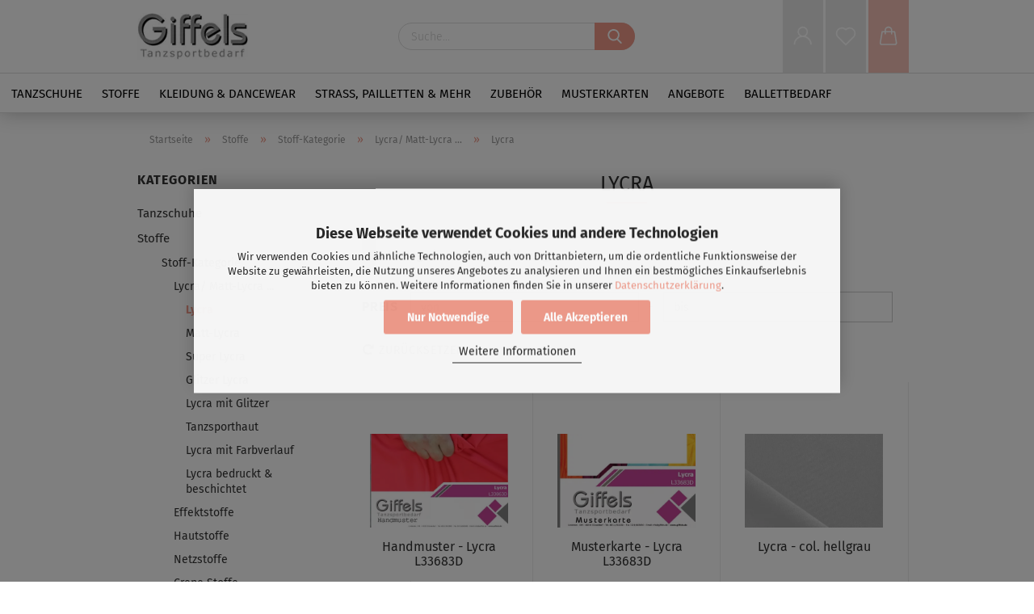

--- FILE ---
content_type: text/html; charset=utf-8
request_url: https://www.giffels.de/Stoffe-elastisch/Stoff-Kategorie/Lycra--Super-Lycra/Lycra/
body_size: 24697
content:
<!DOCTYPE html>
 <html xmlns="http://www.w3.org/1999/xhtml" dir="ltr" lang="de">
 <head>
 <script

 data-src="https://www.googletagmanager.com/gtag/js?id=UA-46770471-2"
 type="as-oil"
 data-type="text/javascript"
 data-purposes="4"
 data-managed="as-oil"
  defer></script>
 <script
 data-managed="as-oil"
 data-type="text/javascript"
 data-purposes="4"
 type="as-oil"
 >
 var gaDisable = 'ga-disable-UA-46770471-2';
 if (document.cookie.indexOf(gaDisable + '=true') > -1) {
 window[gaDisable] = true;
 }
 function gaOptOut() {
 document.cookie = gaDisable + '=true; expires=Thu, 31 Dec 2099 23:59:59 UTC; path=/';
 window[gaDisable] = true;
 console.log('Disabled Google-Analytics Tracking');
 }
 function gaOptout() {
 gaOptOut();
 }
 function checkGaOptOutAnchor() {
 if (location.hash.substr(1) === 'gaOptOut') {
 gaOptOut();
 }
 }
 checkGaOptOutAnchor();
 window.addEventListener('hashchange', checkGaOptOutAnchor);
 window.dataLayer = window.dataLayer || [];
 function gtag() {
 dataLayer.push(arguments);
 }
 gtag('js', new Date());
 gtag('config', 'UA-46770471-2', { 'anonymize_ip': true });
 gtag('config', 'AW-990293716');
 </script>
 <meta name="viewport" content="width=device-width, initial-scale=1, minimum-scale=1.0, maximum-scale=1.0, user-scalable=no" />
 <meta http-equiv="Content-Type" content="text/html; charset=utf-8" />
 <meta name="language" content="de" />
 <meta name="keywords" content="Lycra, Badeanzustoff, Lycra-glänzend, bielastisch,bielastischer-Stoff" />
 <meta name="description" content="Lycra bester Qualität können wir Ihnen in über 50 Farben anbieten." />
 <meta property="og:description" content="Lycra bester Qualität können wir Ihnen in über 50 Farben anbieten." />
 <meta property="og:image" content="https://www.giffels.de/images/categories/og/" />
 <meta property="og:title" content="Lycra" />
 <meta property="og:type" content="product.group" />
 <title>Lycra</title>
 <base href="https://www.giffels.de/" />
 <link rel="shortcut icon" href="https://www.giffels.de/images/logos/favicon.ico" type="image/x-icon" />
 <link id="main-css" type="text/css" rel="stylesheet" href="public/theme/styles/system/main.min.css?bust=1768874504" />
 <meta name="robots" content="index,follow" />
 <link rel="canonical" href="https://www.giffels.de/Stoffe-elastisch/Stoff-Kategorie/Lycra--Super-Lycra/Lycra/" />
 <meta property="og:url" content="https://www.giffels.de/Stoffe-elastisch/Stoff-Kategorie/Lycra--Super-Lycra/Lycra/">
 <link rel="next" href="https://www.giffels.de/Stoffe-elastisch/Stoff-Kategorie/Lycra--Super-Lycra/Lycra/?page=2" />
 <script async
data-type="text/javascript"
type="as-oil"
data-purposes="4"
data-managed="as-oil">
function allConsentGranted() {
gtag('consent', 'update', {
'ad_user_data': 'granted',
'ad_personalization': 'granted',
'ad_storage': 'granted',
'analytics_storage': 'granted'
});
}
allConsentGranted();
</script><script>var payPalText = {"ecsNote":"Bitte w\u00e4hlen Sie ihre gew\u00fcnschte PayPal-Zahlungsweise.","paypalUnavailable":"PayPal steht f\u00fcr diese Transaktion im Moment nicht zur Verf\u00fcgung.","errorContinue":"weiter","continueToPayPal":"Weiter mit","errorCheckData":"Es ist ein Fehler aufgetreten. Bitte \u00fcberpr\u00fcfen Sie Ihre Eingaben."};var payPalButtonSettings = {"jssrc":"https:\/\/www.paypal.com\/sdk\/js?client-id=AVEjCpwSc-e9jOY8dHKoTUckaKtPo0shiwe_T2rKtxp30K4TYGRopYjsUS6Qmkj6bILd7Nt72pbMWCXe&commit=false&intent=capture&components=buttons%2Cmarks%2Cmessages%2Cfunding-eligibility%2Cgooglepay%2Capplepay%2Chosted-fields&integration-date=2021-11-25&enable-funding=paylater&merchant-id=EEEBX567XGCTW&currency=EUR","env":"sandbox","commit":false,"style":{"label":"checkout","shape":"rect","color":"gold","layout":"vertical","tagline":false},"locale":"","fundingCardAllowed":true,"fundingELVAllowed":true,"fundingCreditAllowed":false,"createPaymentUrl":"https:\/\/www.giffels.de\/shop.php?do=PayPalHub\/CreatePayment&initiator=ecs","authorizedPaymentUrl":"https:\/\/www.giffels.de\/shop.php?do=PayPalHub\/AuthorizedPayment&initiator=ecs","checkoutUrl":"https:\/\/www.giffels.de\/shop.php?do=PayPalHub\/RedirectGuest","createOrderUrl":"https:\/\/www.giffels.de\/shop.php?do=PayPalHub\/CreateOrder&initiator=ecs","approvedOrderUrl":"https:\/\/www.giffels.de\/shop.php?do=PayPalHub\/ApprovedOrder&initiator=ecs","paymentApproved":false,"developmentMode":false,"cartAmount":0};var payPalBannerSettings = {"jssrc":"https:\/\/www.paypal.com\/sdk\/js?client-id=AVEjCpwSc-e9jOY8dHKoTUckaKtPo0shiwe_T2rKtxp30K4TYGRopYjsUS6Qmkj6bILd7Nt72pbMWCXe&commit=false&intent=capture&components=buttons%2Cmarks%2Cmessages%2Cfunding-eligibility%2Cgooglepay%2Capplepay%2Chosted-fields&integration-date=2021-11-25&enable-funding=paylater&merchant-id=EEEBX567XGCTW&currency=EUR","positions":{"cartBottom":{"placement":"cart","style":{"layout":"text","logo":{"type":"primary"},"text":{"color":"black"},"color":"blue","ratio":"1x1"}},"product":{"placement":"product","style":{"layout":"text","logo":{"type":"primary"},"text":{"color":"black"},"color":"blue","ratio":"1x1"}}},"currency":"EUR","cartAmount":0};</script><script id="paypalconsent" type="application/json">{"purpose_id":null}</script><script src="GXModules/Gambio/Hub/Shop/Javascript/PayPalLoader-bust_1696423765.js" defer></script>
 </head>
 <body class="page-index-type-c35 page-index-type-gm_boosted_category page-index-type-cat page-index-type-cPath"
 data-gambio-namespace="https://www.giffels.de/public/theme/javascripts/system"
 data-jse-namespace="https://www.giffels.de/JSEngine/build"
 data-gambio-controller="initialize"
 data-gambio-widget="input_number responsive_image_loader transitions header image_maps modal history dropdown core_workarounds anchor"
 data-input_number-separator=","
 >
 <div id="outer-wrapper" >
 <header id="header" class="navbar">
 <div class="inside">
 <div class="row">
 <div class="navbar-header" data-gambio-widget="mobile_menu">
 <a class="navbar-brand" href="https://www.giffels.de/" title="Giffels - Tanzschuhe/ elastische Stoffe/ Strass">
 <img loading=lazy id="main-header-logo" class="img-responsive" src="/images/logos/logo-giffels_logo_logo.webp" onerror="this.onerror=null;this.src='https://www.giffels.de/images/logos/logo-giffels_logo_logo.jpg'" alt="Giffels - Tanzschuhe/ elastische Stoffe/ Strass-Logo">
 </a>
 <button type="button" class="navbar-toggle cart-icon" data-toggle="cart">
 <svg width="24" xmlns="http://www.w3.org/2000/svg" viewBox="0 0 40 40"><defs><style>.cls-1{fill:none;}</style></defs><title>cart</title><g id="Ebene_2" data-name="Ebene 2"><g id="Ebene_1-2" data-name="Ebene 1"><path d="M31,13.66a1.08,1.08,0,0,0-1.07-1H26.08V11.28a6.31,6.31,0,0,0-12.62,0v1.36H9.27a1,1,0,0,0-1,1L5.21,32A3.8,3.8,0,0,0,9,35.8H30.19A3.8,3.8,0,0,0,34,31.94Zm-15.42-1V11.28a4.2,4.2,0,0,1,8.39,0v1.35Zm-1.06,5.59a1.05,1.05,0,0,0,1.06-1.06v-2.4H24v2.4a1.06,1.06,0,0,0,2.12,0v-2.4h2.84L31.86,32a1.68,1.68,0,0,1-1.67,1.68H9a1.67,1.67,0,0,1-1.68-1.61l2.94-17.31h3.19v2.4A1.06,1.06,0,0,0,14.51,18.22Z"/></g></g></svg>
 <span class="cart-products-count hidden">
 0
 </span>
 </button>
 </div>
 <div class="navbar-search collapse">
 <form action="advanced_search_result.php" method="get" data-gambio-widget="live_search">
 <div class="navbar-search-input-group input-group">
 <div class="navbar-search-input-group-btn input-group-btn custom-dropdown" data-dropdown-trigger-change="false" data-dropdown-trigger-no-change="false">
 </div>
 <button type="submit">
 <img loading=lazy src="public/theme/images/svgs/search.svg" class="gx-search-input svg--inject" alt="">
 </button>
 <input type="text" name="keywords" placeholder="Suche..." class="form-control search-input" autocomplete="off" />
 </div>
 <input type="hidden" value="1" name="inc_subcat" />
 <div class="search-result-container"></div>
 </form>
 </div>
 <div class="navbar-secondary hidden-xs">
 <div id="topbar-container">
 <div class="">
 <nav class="navbar-inverse" data-gambio-widget="menu link_crypter" data-menu-switch-element-position="false" data-menu-events='{"desktop": ["click"], "mobile": ["click"]}' data-menu-ignore-class="dropdown-menu">
 <ul class="nav navbar-nav ">
 <li class="dropdown navbar-topbar-item first">
 <a title="Anmeldung" href="/Stoffe-elastisch/Stoff-Kategorie/Lycra--Super-Lycra/Lycra/#" class="dropdown-toggle" data-toggle-hover="dropdown">
 <span class="language-code hidden-xs">
 <svg width="24" xmlns="http://www.w3.org/2000/svg" viewBox="0 0 40 40"><defs><style>.cls-1{fill:none;}</style></defs><title></title><g id="Ebene_2" data-name="Ebene 2"><g id="Ebene_1-2" data-name="Ebene 1"><path d="M30.21,24.43a15,15,0,0,0-5.68-3.56,8.64,8.64,0,1,0-9.78,0,15,15,0,0,0-5.68,3.56A14.87,14.87,0,0,0,4.7,35H7a12.61,12.61,0,0,1,25.22,0h2.34A14.88,14.88,0,0,0,30.21,24.43ZM19.64,20.06A6.31,6.31,0,1,1,26,13.75,6.31,6.31,0,0,1,19.64,20.06Z"/></g></g></svg>
 </span>
 <span class="visible-xs-inline">
 <span class="fa fa-user-o"></span>
 </span>
 <span class="topbar-label">Kundenlogin</span>
 </a>
 <ul class="dropdown-menu dropdown-menu-login arrow-top">
 <li class="arrow"></li>
 <li class="dropdown-header hidden-xs">Kundenlogin</li>
 <li>
 <form action="https://www.giffels.de/login.php?action=process" method="post" class="form-horizontal">
 <input type="hidden" name="return_url" value="https://www.giffels.de/Stoffe-elastisch/Stoff-Kategorie/Lycra--Super-Lycra/Lycra/">
 <input type="hidden" name="return_url_hash" value="01bb76eda2f3931c7be867578f1ee5e2d7234e95de0a6f3d77bdf0661ece1f05">
 <div class="form-group">
 <input autocomplete="username" type="email" id="box-login-dropdown-login-username" class="form-control" placeholder="E-Mail" name="email_address" />
 </div>
 <div class="form-group">
 <input autocomplete="current-password" type="password" id="box-login-dropdown-login-password" class="form-control" placeholder="Passwort" name="password" />
 </div>
 <div class="dropdown-footer row">
 <input type="submit" class="btn btn-primary btn-block" value="Anmelden" />
 <ul>
 <li>
 <a title="Konto erstellen" href="https://www.giffels.de/shop.php?do=CreateRegistree">
 Konto erstellen
 </a>
 </li>
 <li>
 <a title="Passwort vergessen?" href="https://www.giffels.de/password_double_opt.php">
 Passwort vergessen?
 </a>
 </li>
 </ul>
 </div>
 </form>
 </li>
 </ul>
 </li>
 <li class="navbar-topbar-item">
 <a href="https://www.giffels.de/wish_list.php" class="dropdown-toggle" title="Merkzettel anzeigen">
 <span class="language-code hidden-xs">
 <svg width="24" xmlns="http://www.w3.org/2000/svg" viewBox="0 0 40 40"><defs><style>.cls-1{fill:none;}</style></defs><title></title><g id="Ebene_2" data-name="Ebene 2"><g id="Ebene_1-2" data-name="Ebene 1"><path d="M19.19,36a1.16,1.16,0,0,0,1.62,0l12.7-12.61A10,10,0,0,0,20,8.7,10,10,0,0,0,6.5,23.42ZM8.12,10.91a7.6,7.6,0,0,1,5.49-2.26A7.46,7.46,0,0,1,19,10.88l0,0,.18.18a1.15,1.15,0,0,0,1.63,0l.18-.18A7.7,7.7,0,0,1,31.89,21.79L20,33.58,8.12,21.79A7.74,7.74,0,0,1,8.12,10.91Z"/></g></g></svg>
 </span>
 <span class="visible-xs-inline">
 <span class="fa fa-heart-o"></span>
 </span>
 <span class="topbar-label">Merkzettel</span>
 </a>
 </li>
 <li class="dropdown navbar-topbar-item topbar-cart" data-gambio-widget="cart_dropdown">
 <a
 title="Warenkorb"
 class="dropdown-toggle"
 href="/Stoffe-elastisch/Stoff-Kategorie/Lycra--Super-Lycra/Lycra/#"
 data-toggle="cart"
 >
 <span class="cart-info-wrapper">
 <svg width="24" xmlns="http://www.w3.org/2000/svg" viewBox="0 0 40 40"><defs><style>.cls-1{fill:none;}</style></defs><title></title><g id="Ebene_2" data-name="Ebene 2"><g id="Ebene_1-2" data-name="Ebene 1"><path d="M31,13.66a1.08,1.08,0,0,0-1.07-1H26.08V11.28a6.31,6.31,0,0,0-12.62,0v1.36H9.27a1,1,0,0,0-1,1L5.21,32A3.8,3.8,0,0,0,9,35.8H30.19A3.8,3.8,0,0,0,34,31.94Zm-15.42-1V11.28a4.2,4.2,0,0,1,8.39,0v1.35Zm-1.06,5.59a1.05,1.05,0,0,0,1.06-1.06v-2.4H24v2.4a1.06,1.06,0,0,0,2.12,0v-2.4h2.84L31.86,32a1.68,1.68,0,0,1-1.67,1.68H9a1.67,1.67,0,0,1-1.68-1.61l2.94-17.31h3.19v2.4A1.06,1.06,0,0,0,14.51,18.22Z"/></g></g></svg>
 <span class="topbar-label">
 <br />
 <span class="products">
 0,00 EUR
 </span>
 </span>
 <span class="cart-products-count edge hidden">
 </span>
 </span>
 </a>
 </li>
 </ul>
 </nav>
 </div>
 </div>
 </div>
 </div>
 </div>
 <div id="offcanvas-cart-overlay"></div>
 <div id="offcanvas-cart-content">
 <button data-toggle="cart" class="offcanvas-cart-close c-hamburger c-hamburger--htx">
 <span></span>
 Menü
 </button>
 <ul class="dropdown-menu arrow-top cart-dropdown cart-empty">
 <li class="arrow"></li>
 <li class="cart-dropdown-inside">
 <div class="cart-empty">
 Sie haben noch keine Artikel in Ihrem Warenkorb.
 </div>
 </li>
 </ul>
 </div>
 <noscript>
 <div class="alert alert-danger noscript-notice">
 JavaScript ist in Ihrem Browser deaktiviert. Aktivieren Sie JavaScript, um alle Funktionen des Shops nutzen und alle Inhalte sehen zu können.
 </div>
 </noscript>
 <div id="categories">
 <div class="navbar-collapse collapse">
 <nav class="navbar-default navbar-categories" data-gambio-widget="menu">
 <ul class="level-1 nav navbar-nav">
 <li class="dropdown level-1-child" data-id="1">
 <a class="dropdown-toggle" href="https://www.giffels.de/Tanzschuhe/" title="Tanzschuhe">
 Tanzschuhe
 </a>
 <ul data-level="2" class="level-2 dropdown-menu dropdown-menu-child">
 <li class="enter-category hidden-sm hidden-md hidden-lg show-more">
 <a class="dropdown-toggle" href="https://www.giffels.de/Tanzschuhe/" title="Tanzschuhe">
 Tanzschuhe anzeigen
 </a>
 </li>
 <li class="dropdown level-2-child">
 <a href="https://www.giffels.de/Tanzschuhe/Tanzschuhe-Damen/" title="Tanzschuhe - Damen">
 Tanzschuhe - Damen
 </a>
 <ul data-level="3" class="level-3 dropdown-menu dropdown-menu-child">
 <li class="enter-category">
 <a href="https://www.giffels.de/Tanzschuhe/Tanzschuhe-Damen/" title="Tanzschuhe - Damen" class="dropdown-toggle">
 Tanzschuhe - Damen anzeigen
 </a>
 </li>
 <li class="level-3-child">
 <a href="https://www.giffels.de/Tanzschuhe/Tanzschuhe-Damen/Tanzschuhe-Salsa/" title="offene Tanzschuhe - Sandaletten">
 offene Tanzschuhe - Sandaletten
 </a>
 </li>
 <li class="level-3-child">
 <a href="https://www.giffels.de/Tanzschuhe/Tanzschuhe-Damen/Tanzschuhe-Tango/" title="geschlossene Tanzschuhe - Pumps">
 geschlossene Tanzschuhe - Pumps
 </a>
 </li>
 <li class="level-3-child">
 <a href="https://www.giffels.de/Tanzschuhe/Tanzschuhe-Damen/Tanzschuhe-Tanzschule/" title="Comfort Tanzschuh">
 Comfort Tanzschuh
 </a>
 </li>
 <li class="level-3-child">
 <a href="https://www.giffels.de/Tanzschuhe/Tanzschuhe-Damen/Trainer-Tanzschuhe-Schnuerschuhe/" title="Trainer Tanzschuhe - Schnürschuhe">
 Trainer Tanzschuhe - Schnürschuhe
 </a>
 </li>
 <li class="level-3-child">
 <a href="https://www.giffels.de/Tanzschuhe/Tanzschuhe-Damen/Hochzeitsschuhe/" title="Hochzeitsschuhe">
 Hochzeitsschuhe
 </a>
 </li>
 <li class="level-3-child">
 <a href="https://www.giffels.de/Tanzschuhe/Tanzschuhe-Damen/VarioPRO-Damen-Tanzschuhe/" title="VarioPRO® - Tanzsportschuhe">
 VarioPRO® - Tanzsportschuhe
 </a>
 </li>
 <li class="level-3-child">
 <a href="https://www.giffels.de/Tanzschuhe/Tanzschuhe-Damen/VarioSpin-Damen-Tanzschuhe/" title="VarioSpin® - #ueberalltanzen">
 VarioSpin® - #ueberalltanzen
 </a>
 </li>
 <li class="level-3-child">
 <a href="https://www.giffels.de/Tanzschuhe/Tanzschuhe-Damen/West-Coast-Swing/" title="West Coast Swing/ Line Dance">
 West Coast Swing/ Line Dance
 </a>
 </li>
 </ul>
 </li>
 <li class="dropdown level-2-child">
 <a href="https://www.giffels.de/Tanzschuhe/Tanzschuhe-Herren/" title="Tanzschuhe - Herren">
 Tanzschuhe - Herren
 </a>
 <ul data-level="3" class="level-3 dropdown-menu dropdown-menu-child">
 <li class="enter-category">
 <a href="https://www.giffels.de/Tanzschuhe/Tanzschuhe-Herren/" title="Tanzschuhe - Herren" class="dropdown-toggle">
 Tanzschuhe - Herren anzeigen
 </a>
 </li>
 <li class="level-3-child">
 <a href="https://www.giffels.de/Tanzschuhe/Tanzschuhe-Herren/Standard-Tanzschuhe/" title="Standard-Tanzschuhe - niedriger Absatz">
 Standard-Tanzschuhe - niedriger Absatz
 </a>
 </li>
 <li class="level-3-child">
 <a href="https://www.giffels.de/Tanzschuhe/Tanzschuhe-Herren/Latein-Tanzschuhe/" title="Latein-Tanzschuhe - hoher Absatz">
 Latein-Tanzschuhe - hoher Absatz
 </a>
 </li>
 <li class="level-3-child">
 <a href="https://www.giffels.de/Tanzschuhe/Tanzschuhe-Herren/VarioPRO-Damen-Tanzschuhe-381/" title="VarioPRO® - Tanzsportschuhe">
 VarioPRO® - Tanzsportschuhe
 </a>
 </li>
 <li class="level-3-child">
 <a href="https://www.giffels.de/Tanzschuhe/Tanzschuhe-Herren/VarioSpin-Herren-Tanzschuhe/" title="VarioSpin® - #ueberalltanzen">
 VarioSpin® - #ueberalltanzen
 </a>
 </li>
 </ul>
 </li>
 <li class="dropdown level-2-child">
 <a href="https://www.giffels.de/Tanzschuhe/Tanzschuhe-Kinder/" title="Tanzschuhe - Kinder">
 Tanzschuhe - Kinder
 </a>
 <ul data-level="3" class="level-3 dropdown-menu dropdown-menu-child">
 <li class="enter-category">
 <a href="https://www.giffels.de/Tanzschuhe/Tanzschuhe-Kinder/" title="Tanzschuhe - Kinder" class="dropdown-toggle">
 Tanzschuhe - Kinder anzeigen
 </a>
 </li>
 <li class="level-3-child">
 <a href="https://www.giffels.de/Tanzschuhe/Tanzschuhe-Kinder/Knaben-Tanzschuhe/" title="Knaben">
 Knaben
 </a>
 </li>
 <li class="level-3-child">
 <a href="https://www.giffels.de/Tanzschuhe/Tanzschuhe-Kinder/Maedchen/" title="Mädchen">
 Mädchen
 </a>
 </li>
 </ul>
 </li>
 <li class="level-2-child">
 <a href="https://www.giffels.de/Tanzschuhe/Tanzschuhe-Zumba-Discofox/" title="Dance-Sneaker">
 Dance-Sneaker
 </a>
 </li>
 <li class="level-2-child">
 <a href="https://www.giffels.de/Tanzschuhe/Ballettschuhe/" title="Ballett">
 Ballett
 </a>
 </li>
 <li class="level-2-child">
 <a href="https://www.giffels.de/Tanzschuhe/Spitzenschuhe/" title="Spitzenschuhe">
 Spitzenschuhe
 </a>
 </li>
 <li class="level-2-child">
 <a href="https://www.giffels.de/Tanzschuhe/Jazz-Tanzschuhe/" title="Jazz & mehr">
 Jazz & mehr
 </a>
 </li>
 <li class="level-2-child">
 <a href="https://www.giffels.de/Tanzschuhe/Gardestiefel/" title="Gardetanz">
 Gardetanz
 </a>
 </li>
 <li class="level-2-child">
 <a href="https://www.giffels.de/Tanzschuhe/Steppen/" title="Steppen">
 Steppen
 </a>
 </li>
 <li class="level-2-child">
 <a href="https://www.giffels.de/Tanzschuhe/VarioSpin-Tanzschuhe/" title="VarioSpin - Tanzschuhe - #ueberalltanzen">
 VarioSpin - Tanzschuhe - #ueberalltanzen
 </a>
 </li>
 <li class="level-2-child">
 <a href="https://www.giffels.de/Tanzschuhe/Diamant-Tanzschuhe/" title="Diamant-Tanzschuhe">
 Diamant-Tanzschuhe
 </a>
 </li>
 <li class="level-2-child">
 <a href="https://www.giffels.de/Tanzschuhe/Werner-Kern-Tanzschuhe/" title="Tanzschuhe Werner Kern">
 Tanzschuhe Werner Kern
 </a>
 </li>
 <li class="level-2-child">
 <a href="https://www.giffels.de/Tanzschuhe/Salsa-Tanzschuhe/" title="Salsa-Tanzschuhe">
 Salsa-Tanzschuhe
 </a>
 </li>
 <li class="enter-category hidden-more hidden-xs">
 <a class="dropdown-toggle col-xs-6"
 href="https://www.giffels.de/Tanzschuhe/"
 title="Tanzschuhe">Tanzschuhe anzeigen</a>
 <span class="close-menu-container col-xs-6">
 <span class="close-flyout"><i class="fa fa-close"></i></span>
 </span>
 </li>
 </ul>
 </li>
 <li class="dropdown level-1-child" data-id="30">
 <a class="dropdown-toggle" href="https://www.giffels.de/Stoffe-elastisch/" title="Stoffe">
 Stoffe
 </a>
 <ul data-level="2" class="level-2 dropdown-menu dropdown-menu-child">
 <li class="enter-category hidden-sm hidden-md hidden-lg show-more">
 <a class="dropdown-toggle" href="https://www.giffels.de/Stoffe-elastisch/" title="Stoffe">
 Stoffe anzeigen
 </a>
 </li>
 <li class="dropdown level-2-child">
 <a href="https://www.giffels.de/Stoffe-elastisch/Stoff-Kategorie/" title="Stoff-Kategorie">
 Stoff-Kategorie
 </a>
 <ul data-level="3" class="level-3 dropdown-menu dropdown-menu-child">
 <li class="enter-category">
 <a href="https://www.giffels.de/Stoffe-elastisch/Stoff-Kategorie/" title="Stoff-Kategorie" class="dropdown-toggle">
 Stoff-Kategorie anzeigen
 </a>
 </li>
 <li class="level-3-child">
 <a href="https://www.giffels.de/Stoffe-elastisch/Stoff-Kategorie/Lycra--Super-Lycra/" title="Lycra/ Matt-Lycra ...">
 Lycra/ Matt-Lycra ...
 </a>
 </li>
 <li class="level-3-child">
 <a href="https://www.giffels.de/Stoffe-elastisch/Stoff-Kategorie/Effektstoffe/" title="Effektstoffe">
 Effektstoffe
 </a>
 </li>
 <li class="level-3-child">
 <a href="https://www.giffels.de/Stoffe-elastisch/Stoff-Kategorie/Hautstoffe/" title="Hautstoffe">
 Hautstoffe
 </a>
 </li>
 <li class="level-3-child">
 <a href="https://www.giffels.de/Stoffe-elastisch/Stoff-Kategorie/Netzstoffe/" title="Netzstoffe">
 Netzstoffe
 </a>
 </li>
 <li class="level-3-child">
 <a href="https://www.giffels.de/Stoffe-elastisch/Stoff-Kategorie/Dance-Crepe-394/" title="Crepe Stoffe">
 Crepe Stoffe
 </a>
 </li>
 <li class="level-3-child">
 <a href="https://www.giffels.de/Stoffe-elastisch/Stoff-Kategorie/Hemdenstoff/" title="Hemden-/Kleiderstoff">
 Hemden-/Kleiderstoff
 </a>
 </li>
 <li class="level-3-child">
 <a href="https://www.giffels.de/Stoffe-elastisch/Stoff-Kategorie/Spitzestoffe/" title="Spitze">
 Spitze
 </a>
 </li>
 <li class="level-3-child">
 <a href="https://www.giffels.de/Stoffe-elastisch/Stoff-Kategorie/Organza-Chiffon/" title="Chiffon/ Organza">
 Chiffon/ Organza
 </a>
 </li>
 <li class="level-3-child">
 <a href="https://www.giffels.de/Stoffe-elastisch/Stoff-Kategorie/Hosenstoff/" title="Hosenstoff">
 Hosenstoff
 </a>
 </li>
 <li class="level-3-child">
 <a href="https://www.giffels.de/Stoffe-elastisch/Stoff-Kategorie/Paillettenstoff/" title="Paillettenstoff">
 Paillettenstoff
 </a>
 </li>
 <li class="level-3-child">
 <a href="https://www.giffels.de/Stoffe-elastisch/Stoff-Kategorie/Samt/" title="Samt">
 Samt
 </a>
 </li>
 <li class="level-3-child">
 <a href="https://www.giffels.de/Stoffe-elastisch/Stoff-Kategorie/animal-print/" title="Animal Prints">
 Animal Prints
 </a>
 </li>
 <li class="level-3-child">
 <a href="https://www.giffels.de/Stoffe-elastisch/Stoff-Kategorie/Satin/" title="Satin">
 Satin
 </a>
 </li>
 <li class="level-3-child">
 <a href="https://www.giffels.de/Stoffe-elastisch/Stoff-Kategorie/Tuellstoff/" title="Tüll">
 Tüll
 </a>
 </li>
 <li class="level-3-child">
 <a href="https://www.giffels.de/Stoffe-elastisch/Stoff-Kategorie/Jersey/" title="Jersey">
 Jersey
 </a>
 </li>
 </ul>
 </li>
 <li class="dropdown level-2-child">
 <a href="https://www.giffels.de/Stoffe-elastisch/elastische-Stoffe/" title="elastische Stoffe">
 elastische Stoffe
 </a>
 <ul data-level="3" class="level-3 dropdown-menu dropdown-menu-child">
 <li class="enter-category">
 <a href="https://www.giffels.de/Stoffe-elastisch/elastische-Stoffe/" title="elastische Stoffe" class="dropdown-toggle">
 elastische Stoffe anzeigen
 </a>
 </li>
 <li class="level-3-child">
 <a href="https://www.giffels.de/Stoffe-elastisch/elastische-Stoffe/Lycra-Glitzerlycra/" title="Lycra/ Super Lycra">
 Lycra/ Super Lycra
 </a>
 </li>
 <li class="level-3-child">
 <a href="https://www.giffels.de/Stoffe-elastisch/elastische-Stoffe/Hologrammstoffe/" title="Effektstoffe">
 Effektstoffe
 </a>
 </li>
 <li class="level-3-child">
 <a href="https://www.giffels.de/Stoffe-elastisch/elastische-Stoffe/Hautstoffe-elastisch/" title="Hautstoffe">
 Hautstoffe
 </a>
 </li>
 <li class="level-3-child">
 <a href="https://www.giffels.de/Stoffe-elastisch/elastische-Stoffe/Netzstoffe-elastisch/" title="Netzstoffe">
 Netzstoffe
 </a>
 </li>
 <li class="level-3-child">
 <a href="https://www.giffels.de/Stoffe-elastisch/elastische-Stoffe/Dance-Crepe-395/" title="Crepe Stoffe">
 Crepe Stoffe
 </a>
 </li>
 <li class="level-3-child">
 <a href="https://www.giffels.de/Stoffe-elastisch/elastische-Stoffe/Hemdenstoff-Kleiderstoff/" title="Hemden-/Kleiderstoff">
 Hemden-/Kleiderstoff
 </a>
 </li>
 <li class="level-3-child">
 <a href="https://www.giffels.de/Stoffe-elastisch/elastische-Stoffe/Spitze-elastisch/" title="Spitze">
 Spitze
 </a>
 </li>
 <li class="level-3-child">
 <a href="https://www.giffels.de/Stoffe-elastisch/elastische-Stoffe/Hosenstoffe-elastisch/" title="Hosenstoff">
 Hosenstoff
 </a>
 </li>
 <li class="level-3-child">
 <a href="https://www.giffels.de/Stoffe-elastisch/elastische-Stoffe/elastischer-Paillettenstoff/" title="Paillettenstoff">
 Paillettenstoff
 </a>
 </li>
 <li class="level-3-child">
 <a href="https://www.giffels.de/Stoffe-elastisch/elastische-Stoffe/elastischer-Samt/" title="Samt">
 Samt
 </a>
 </li>
 <li class="level-3-child">
 <a href="https://www.giffels.de/Stoffe-elastisch/elastische-Stoffe/animal-prints/" title="Animal Prints">
 Animal Prints
 </a>
 </li>
 <li class="level-3-child">
 <a href="https://www.giffels.de/Stoffe-elastisch/elastische-Stoffe/elastischer-Satin/" title="Satin">
 Satin
 </a>
 </li>
 </ul>
 </li>
 <li class="dropdown level-2-child">
 <a href="https://www.giffels.de/Stoffe-elastisch/bedruckte-Stoffe/" title="bedruckte Stoffe - elastisch">
 bedruckte Stoffe - elastisch
 </a>
 <ul data-level="3" class="level-3 dropdown-menu dropdown-menu-child">
 <li class="enter-category">
 <a href="https://www.giffels.de/Stoffe-elastisch/bedruckte-Stoffe/" title="bedruckte Stoffe - elastisch" class="dropdown-toggle">
 bedruckte Stoffe - elastisch anzeigen
 </a>
 </li>
 <li class="level-3-child">
 <a href="https://www.giffels.de/Stoffe-elastisch/bedruckte-Stoffe/bedruckter-Lycra/" title="bedrucker Lycra - für Sie gefertigt">
 bedrucker Lycra - für Sie gefertigt
 </a>
 </li>
 <li class="level-3-child">
 <a href="https://www.giffels.de/Stoffe-elastisch/bedruckte-Stoffe/elastischer-Netzstoff-bedruckt/" title="bedruckter Netzstoff - für Sie gefertigt">
 bedruckter Netzstoff - für Sie gefertigt
 </a>
 </li>
 <li class="level-3-child">
 <a href="https://www.giffels.de/Stoffe-elastisch/bedruckte-Stoffe/elastischer-Samt-bedruckt/" title="bedruckter Samt - für Sie gefertigt">
 bedruckter Samt - für Sie gefertigt
 </a>
 </li>
 </ul>
 </li>
 <li class="dropdown level-2-child">
 <a href="https://www.giffels.de/Stoffe-elastisch/Fransen-Boa/" title="Fransen, Motive & Boa">
 Fransen, Motive & Boa
 </a>
 <ul data-level="3" class="level-3 dropdown-menu dropdown-menu-child">
 <li class="enter-category">
 <a href="https://www.giffels.de/Stoffe-elastisch/Fransen-Boa/" title="Fransen, Motive & Boa" class="dropdown-toggle">
 Fransen, Motive & Boa anzeigen
 </a>
 </li>
 <li class="level-3-child">
 <a href="https://www.giffels.de/Stoffe-elastisch/Fransen-Boa/Boa/" title="Boa">
 Boa
 </a>
 </li>
 <li class="level-3-child">
 <a href="https://www.giffels.de/Stoffe-elastisch/Fransen-Boa/Fransen/" title="Fransen">
 Fransen
 </a>
 </li>
 <li class="level-3-child">
 <a href="https://www.giffels.de/Stoffe-elastisch/Fransen-Boa/Spitzenmotive/" title="Spitzenborte & Motive">
 Spitzenborte & Motive
 </a>
 </li>
 </ul>
 </li>
 <li class="enter-category hidden-more hidden-xs">
 <a class="dropdown-toggle col-xs-6"
 href="https://www.giffels.de/Stoffe-elastisch/"
 title="Stoffe">Stoffe anzeigen</a>
 <span class="close-menu-container col-xs-6">
 <span class="close-flyout"><i class="fa fa-close"></i></span>
 </span>
 </li>
 </ul>
 </li>
 <li class="dropdown level-1-child" data-id="12">
 <a class="dropdown-toggle" href="https://www.giffels.de/Kleidung---Dancewear/" title="Kleidung &amp; Dancewear">
 Kleidung &amp; Dancewear
 </a>
 <ul data-level="2" class="level-2 dropdown-menu dropdown-menu-child">
 <li class="enter-category hidden-sm hidden-md hidden-lg show-more">
 <a class="dropdown-toggle" href="https://www.giffels.de/Kleidung---Dancewear/" title="Kleidung &amp; Dancewear">
 Kleidung & Dancewear anzeigen
 </a>
 </li>
 <li class="level-2-child">
 <a href="https://www.giffels.de/Kleidung---Dancewear/Roecke-Kleider/" title="Röcke & Kleider">
 Röcke & Kleider
 </a>
 </li>
 <li class="level-2-child">
 <a href="https://www.giffels.de/Kleidung---Dancewear/Jazzhosen-Tanzhosen/" title="Jazzhosen & Tanzhosen">
 Jazzhosen & Tanzhosen
 </a>
 </li>
 <li class="level-2-child">
 <a href="https://www.giffels.de/Kleidung---Dancewear/Herren-Tanzbekleidung/" title="Herren-Tanzbekleidung">
 Herren-Tanzbekleidung
 </a>
 </li>
 <li class="level-2-child">
 <a href="https://www.giffels.de/Kleidung---Dancewear/Top-Oberteile/" title="Top & Oberteile">
 Top & Oberteile
 </a>
 </li>
 <li class="level-2-child">
 <a href="https://www.giffels.de/Kleidung---Dancewear/Trikot-Body/" title="Trikot & Body">
 Trikot & Body
 </a>
 </li>
 <li class="level-2-child">
 <a href="https://www.giffels.de/Kleidung---Dancewear/Wickelroecke-Wickeljacke/" title="Wickelröcke & Wickeljacke">
 Wickelröcke & Wickeljacke
 </a>
 </li>
 <li class="level-2-child">
 <a href="https://www.giffels.de/Kleidung---Dancewear/Tutus/" title="Tutu">
 Tutu
 </a>
 </li>
 <li class="level-2-child">
 <a href="https://www.giffels.de/Kleidung---Dancewear/Waermekleidung/" title="Wärmekleidung">
 Wärmekleidung
 </a>
 </li>
 <li class="level-2-child">
 <a href="https://www.giffels.de/Kleidung---Dancewear/Stulpen/" title="Stulpen">
 Stulpen
 </a>
 </li>
 <li class="level-2-child">
 <a href="https://www.giffels.de/Kleidung---Dancewear/Strumpfhosen/" title="Strumpfhosen">
 Strumpfhosen
 </a>
 </li>
 <li class="level-2-child">
 <a href="https://www.giffels.de/Kleidung---Dancewear/T-Shirt/" title="T-Shirt">
 T-Shirt
 </a>
 </li>
 <li class="enter-category hidden-more hidden-xs">
 <a class="dropdown-toggle col-xs-6"
 href="https://www.giffels.de/Kleidung---Dancewear/"
 title="Kleidung &amp; Dancewear">Kleidung & Dancewear anzeigen</a>
 <span class="close-menu-container col-xs-6">
 <span class="close-flyout"><i class="fa fa-close"></i></span>
 </span>
 </li>
 </ul>
 </li>
 <li class="dropdown level-1-child" data-id="96">
 <a class="dropdown-toggle" href="https://www.giffels.de/Swarovski-Strass/" title="Strass, Pailletten &amp; mehr">
 Strass, Pailletten &amp; mehr
 </a>
 <ul data-level="2" class="level-2 dropdown-menu dropdown-menu-child">
 <li class="enter-category hidden-sm hidden-md hidden-lg show-more">
 <a class="dropdown-toggle" href="https://www.giffels.de/Swarovski-Strass/" title="Strass, Pailletten &amp; mehr">
 Strass, Pailletten & mehr anzeigen
 </a>
 </li>
 <li class="level-2-child">
 <a href="https://www.giffels.de/Swarovski-Strass/Strass-HOTFIX/" title="PRECIOSA Strass -HOTFIX">
 PRECIOSA Strass -HOTFIX
 </a>
 </li>
 <li class="level-2-child">
 <a href="https://www.giffels.de/Swarovski-Strass/Strass-Klebesteine/" title="PRECIOSA Strass">
 PRECIOSA Strass
 </a>
 </li>
 <li class="level-2-child">
 <a href="https://www.giffels.de/Swarovski-Strass/Swarovski-Aufnaehsteine/" title="Swarovski-Aufnähsteine">
 Swarovski-Aufnähsteine
 </a>
 </li>
 <li class="level-2-child">
 <a href="https://www.giffels.de/Swarovski-Strass/Strassband/" title="Strassband">
 Strassband
 </a>
 </li>
 <li class="level-2-child">
 <a href="https://www.giffels.de/Swarovski-Strass/Schmucksteine/" title="Acryl-Schmucksteine">
 Acryl-Schmucksteine
 </a>
 </li>
 <li class="level-2-child">
 <a href="https://www.giffels.de/Swarovski-Strass/Paillettenborten/" title="Paillettenbänder">
 Paillettenbänder
 </a>
 </li>
 <li class="level-2-child">
 <a href="https://www.giffels.de/Swarovski-Strass/Pailletten-lose/" title="Pailletten lose">
 Pailletten lose
 </a>
 </li>
 <li class="level-2-child">
 <a href="https://www.giffels.de/Swarovski-Strass/Motive/" title="Motive">
 Motive
 </a>
 </li>
 <li class="level-2-child">
 <a href="https://www.giffels.de/Swarovski-Strass/Spitzenaplikationen/" title="Spitzenborten & Bänder">
 Spitzenborten & Bänder
 </a>
 </li>
 <li class="level-2-child">
 <a href="https://www.giffels.de/Swarovski-Strass/Wachsperlen/" title="Wachsperlen">
 Wachsperlen
 </a>
 </li>
 <li class="level-2-child">
 <a href="https://www.giffels.de/Swarovski-Strass/Tropfen-Perlen/" title="Tropfen & Perlen">
 Tropfen & Perlen
 </a>
 </li>
 <li class="level-2-child">
 <a href="https://www.giffels.de/Swarovski-Strass/Muggelsteine/" title="Muggelsteine">
 Muggelsteine
 </a>
 </li>
 <li class="enter-category hidden-more hidden-xs">
 <a class="dropdown-toggle col-xs-6"
 href="https://www.giffels.de/Swarovski-Strass/"
 title="Strass, Pailletten &amp; mehr">Strass, Pailletten & mehr anzeigen</a>
 <span class="close-menu-container col-xs-6">
 <span class="close-flyout"><i class="fa fa-close"></i></span>
 </span>
 </li>
 </ul>
 </li>
 <li class="dropdown level-1-child" data-id="3">
 <a class="dropdown-toggle" href="https://www.giffels.de/Zubehoer/" title="Zubehör">
 Zubehör
 </a>
 <ul data-level="2" class="level-2 dropdown-menu dropdown-menu-child">
 <li class="enter-category hidden-sm hidden-md hidden-lg show-more">
 <a class="dropdown-toggle" href="https://www.giffels.de/Zubehoer/" title="Zubehör">
 Zubehör anzeigen
 </a>
 </li>
 <li class="level-2-child">
 <a href="https://www.giffels.de/Zubehoer/Absatzflecken/" title="Absatzflecken">
 Absatzflecken
 </a>
 </li>
 <li class="level-2-child">
 <a href="https://www.giffels.de/Zubehoer/Absatzschoner/" title="Absatzschoner">
 Absatzschoner
 </a>
 </li>
 <li class="level-2-child">
 <a href="https://www.giffels.de/Zubehoer/Accessoires/" title="Accessoires">
 Accessoires
 </a>
 </li>
 <li class="level-2-child">
 <a href="https://www.giffels.de/Zubehoer/Ballett-Zubehoer/" title="Ballett-Zubehör">
 Ballett-Zubehör
 </a>
 </li>
 <li class="level-2-child">
 <a href="https://www.giffels.de/Zubehoer/Buersten-Schuhanzieher/" title="Bürsten & Schuhanzieher">
 Bürsten & Schuhanzieher
 </a>
 </li>
 <li class="level-2-child">
 <a href="https://www.giffels.de/Zubehoer/Einlagen-Polsterung/" title="Einlagen & Polsterung">
 Einlagen & Polsterung
 </a>
 </li>
 <li class="level-2-child">
 <a href="https://www.giffels.de/Zubehoer/Gutscheine/" title="Gutscheine">
 Gutscheine
 </a>
 </li>
 <li class="level-2-child">
 <a href="https://www.giffels.de/Zubehoer/Riemchen-Schnuersenkel/" title="Riemchen & Schnürsenkel">
 Riemchen & Schnürsenkel
 </a>
 </li>
 <li class="level-2-child">
 <a href="https://www.giffels.de/Zubehoer/Schuhtaschen-Taschen/" title="Schuhtaschen & Taschen">
 Schuhtaschen & Taschen
 </a>
 </li>
 <li class="level-2-child">
 <a href="https://www.giffels.de/Zubehoer/Strasszubehoer/" title="Strass- & Nähzubehör">
 Strass- & Nähzubehör
 </a>
 </li>
 <li class="level-2-child">
 <a href="https://www.giffels.de/Zubehoer/Farbe-Wachs-Pflege/" title="Wachs">
 Wachs
 </a>
 </li>
 <li class="enter-category hidden-more hidden-xs">
 <a class="dropdown-toggle col-xs-6"
 href="https://www.giffels.de/Zubehoer/"
 title="Zubehör">Zubehör anzeigen</a>
 <span class="close-menu-container col-xs-6">
 <span class="close-flyout"><i class="fa fa-close"></i></span>
 </span>
 </li>
 </ul>
 </li>
 <li class="dropdown level-1-child" data-id="171">
 <a class="dropdown-toggle" href="https://www.giffels.de/Musterkarten/" title="Musterkarten">
 Musterkarten
 </a>
 <ul data-level="2" class="level-2 dropdown-menu dropdown-menu-child">
 <li class="enter-category hidden-sm hidden-md hidden-lg show-more">
 <a class="dropdown-toggle" href="https://www.giffels.de/Musterkarten/" title="Musterkarten">
 Musterkarten anzeigen
 </a>
 </li>
 <li class="level-2-child">
 <a href="https://www.giffels.de/Musterkarten/Stoffmuster/" title="Stoffe">
 Stoffe
 </a>
 </li>
 <li class="level-2-child">
 <a href="https://www.giffels.de/Musterkarten/Strass-Pailletten-Musterkarte/" title="Strass, Pailletten & mehr">
 Strass, Pailletten & mehr
 </a>
 </li>
 <li class="enter-category hidden-more hidden-xs">
 <a class="dropdown-toggle col-xs-6"
 href="https://www.giffels.de/Musterkarten/"
 title="Musterkarten">Musterkarten anzeigen</a>
 <span class="close-menu-container col-xs-6">
 <span class="close-flyout"><i class="fa fa-close"></i></span>
 </span>
 </li>
 </ul>
 </li>
 <li class="dropdown level-1-child" data-id="39">
 <a class="dropdown-toggle" href="https://www.giffels.de/Angebote/" title="Angebote">
 Angebote
 </a>
 <ul data-level="2" class="level-2 dropdown-menu dropdown-menu-child">
 <li class="enter-category hidden-sm hidden-md hidden-lg show-more">
 <a class="dropdown-toggle" href="https://www.giffels.de/Angebote/" title="Angebote">
 Angebote anzeigen
 </a>
 </li>
 <li class="level-2-child">
 <a href="https://www.giffels.de/Angebote/Tanzschuhe-reduziert/" title="Tanzschuhe">
 Tanzschuhe
 </a>
 </li>
 <li class="level-2-child">
 <a href="https://www.giffels.de/Angebote/Stoff-reduziert/" title="Stoffe">
 Stoffe
 </a>
 </li>
 <li class="level-2-child">
 <a href="https://www.giffels.de/Angebote/Strass-Pailletten/" title="Strass, Pailletten & mehr">
 Strass, Pailletten & mehr
 </a>
 </li>
 <li class="enter-category hidden-more hidden-xs">
 <a class="dropdown-toggle col-xs-6"
 href="https://www.giffels.de/Angebote/"
 title="Angebote">Angebote anzeigen</a>
 <span class="close-menu-container col-xs-6">
 <span class="close-flyout"><i class="fa fa-close"></i></span>
 </span>
 </li>
 </ul>
 </li>
 <li class="level-1-child" data-id="216">
 <a class="dropdown-toggle" href="https://www.giffels.de/Ballettbedarf/" title="Ballettbedarf">
 Ballettbedarf
 </a>
 </li>
 <li class="custom custom-entries hidden-xs">
 </li>
 <li class="dropdown dropdown-more" style="display: none">
 <a class="dropdown-toggle" href="#" title="">
 Weitere
 </a>
 <ul class="level-2 dropdown-menu ignore-menu"></ul>
 </li>
 </ul>
 </nav>
 </div>
 </div>
 </header>
 <button id="meco-overlay-menu-toggle" data-toggle="menu" class="c-hamburger c-hamburger--htx visible-xs-block">
 <span></span> Menü
 </button>
 <div id="meco-overlay-menu">
 <div class="meco-overlay-menu-search">
 <div class=" collapse">
 <form action="advanced_search_result.php" method="get" data-gambio-widget="live_search">
 <div class="- ">
 <div class="--btn -btn custom-dropdown" data-dropdown-trigger-change="false" data-dropdown-trigger-no-change="false">
 </div>
 <button type="submit">
 <img loading=lazy src="public/theme/images/svgs/search.svg" class="gx-search-input svg--inject" alt="">
 </button>
 <input type="text" name="keywords" placeholder="Suche..." class="form-control search-input" autocomplete="off" />
 </div>
 <input type="hidden" value="1" name="inc_subcat" />
 <div class="search-result-container"></div>
 </form>
 </div>
 </div>
 </div>
<div id="breadcrumb_container" class="container">
 <script type="application/ld+json">{"@context":"https:\/\/schema.org","@type":"BreadcrumbList","itemListElement":[{"@type":"ListItem","position":1,"name":"Startseite","item":"https:\/\/www.giffels.de\/"},{"@type":"ListItem","position":2,"name":"Stoffe","item":"https:\/\/www.giffels.de\/Stoffe-elastisch\/"},{"@type":"ListItem","position":3,"name":"Stoff-Kategorie","item":"https:\/\/www.giffels.de\/Stoffe-elastisch\/Stoff-Kategorie\/"},{"@type":"ListItem","position":4,"name":"Lycra\/ Matt-Lycra ...","item":"https:\/\/www.giffels.de\/Stoffe-elastisch\/Stoff-Kategorie\/Lycra--Super-Lycra\/"},{"@type":"ListItem","position":5,"name":"Lycra","item":"https:\/\/www.giffels.de\/Stoffe-elastisch\/Stoff-Kategorie\/Lycra--Super-Lycra\/Lycra\/"}]}</script>
 <div id="breadcrumb_navi">
 <span class="breadcrumbEntry">
 <a href="https://www.giffels.de/" class="headerNavigation">
 <span>Startseite</span>
 </a>
 </span>
 <span class="breadcrumbSeparator"> &raquo; </span> <span class="breadcrumbEntry">
 <a href="https://www.giffels.de/Stoffe-elastisch/" class="headerNavigation">
 <span>Stoffe</span>
 </a>
 </span>
 <span class="breadcrumbSeparator"> &raquo; </span> <span class="breadcrumbEntry">
 <a href="https://www.giffels.de/Stoffe-elastisch/Stoff-Kategorie/" class="headerNavigation">
 <span>Stoff-Kategorie</span>
 </a>
 </span>
 <span class="breadcrumbSeparator"> &raquo; </span> <span class="breadcrumbEntry">
 <a href="https://www.giffels.de/Stoffe-elastisch/Stoff-Kategorie/Lycra--Super-Lycra/" class="headerNavigation">
 <span>Lycra/ Matt-Lycra ...</span>
 </a>
 </span>
 <span class="breadcrumbSeparator"> &raquo; </span> <span class="breadcrumbEntry">
 <span>Lycra</span>
 </span>
 </div>
 <div id="wrapper">
 <div class="row">
 <div id="main">
 <div class="main-inside">
 <div id="shop-top-banner">
 </div>
 <div id="categories-below-breadcrumb_35" data-gx-content-zone="categories-below-breadcrumb_35" class="gx-content-zone row">
</div>
 <div class="filter-selection-container hidden">
 <p><strong>Aktueller Filter</strong></p>
 </div>
 <h1>Lycra</h1>
 <div class="hidden-xs filter-container"><div id="gm_box_pos_2" class="gm_box_container">
 <div class="box box-filter panel panel-default">
 <div class="panel-heading">
 Filter
 </div>
 <div class="panel-body">
 <div id="filterbox-container">
 <form name="search_filter" method="get" action="Stoffe-elastisch/Stoff-Kategorie/Lycra--Super-Lycra/Lycra/" data-gambio-widget="filter"
 data-gambio-_widget="filter"
 >
 <div class="filter-box-form-wrapper">
 <input type="hidden" name="feature_categories_id" value="35" />
 <input type="hidden" name="filter_categories_id" value="35" />
 <div class="">
<fieldset data-gambio-widget="checkbox" class="dropdown select-filter-db">
 <button class="btn dropdown-toggle dropdown-name control-label option-heading hidden-xs" type="button" id="dropdown_Farbkategorie" data-toggle="dropdown" aria-haspopup="true" aria-expanded="true">
 Farbkategorie
 </button>
 <label class="control-label option-heading visible-xs">
 Farbkategorie
 </label>
 <div class="dropdown-menu" aria-labelledby="dropdown_Farbkategorie">
 <div class="dropdown-item checkbox">
 <label class="control-label for="filter_40_657">
 <input type="checkbox" id="filter_40_657"
 name="filter_fv_id[40][]"
 value="657"
 data-single_checkbox
 />
 gold
 </label>
 </div>
 <div class="dropdown-item checkbox">
 <label class="control-label for="filter_40_656">
 <input type="checkbox" id="filter_40_656"
 name="filter_fv_id[40][]"
 value="656"
 data-single_checkbox
 />
 silber
 </label>
 </div>
 <div class="dropdown-item checkbox">
 <label class="control-label for="filter_40_647">
 <input type="checkbox" id="filter_40_647"
 name="filter_fv_id[40][]"
 value="647"
 data-single_checkbox
 />
 schwarz/ grau
 </label>
 </div>
 <div class="dropdown-item checkbox">
 <label class="control-label for="filter_40_648">
 <input type="checkbox" id="filter_40_648"
 name="filter_fv_id[40][]"
 value="648"
 data-single_checkbox
 />
 braun/ haut
 </label>
 </div>
 <div class="dropdown-item checkbox">
 <label class="control-label for="filter_40_649">
 <input type="checkbox" id="filter_40_649"
 name="filter_fv_id[40][]"
 value="649"
 data-single_checkbox
 />
 weiss
 </label>
 </div>
 <div class="dropdown-item checkbox">
 <label class="control-label for="filter_40_650">
 <input type="checkbox" id="filter_40_650"
 name="filter_fv_id[40][]"
 value="650"
 data-single_checkbox
 />
 gelb/orange
 </label>
 </div>
 <div class="dropdown-item checkbox">
 <label class="control-label for="filter_40_651">
 <input type="checkbox" id="filter_40_651"
 name="filter_fv_id[40][]"
 value="651"
 data-single_checkbox
 />
 rot
 </label>
 </div>
 <div class="dropdown-item checkbox">
 <label class="control-label for="filter_40_652">
 <input type="checkbox" id="filter_40_652"
 name="filter_fv_id[40][]"
 value="652"
 data-single_checkbox
 />
 rosa/lila
 </label>
 </div>
 <div class="dropdown-item checkbox">
 <label class="control-label for="filter_40_653">
 <input type="checkbox" id="filter_40_653"
 name="filter_fv_id[40][]"
 value="653"
 data-single_checkbox
 />
 blau/türkis
 </label>
 </div>
 <div class="dropdown-item checkbox">
 <label class="control-label for="filter_40_654">
 <input type="checkbox" id="filter_40_654"
 name="filter_fv_id[40][]"
 value="654"
 data-single_checkbox
 />
 grün
 </label>
 </div>
 </div>
 <input type="hidden"
 name="value_conjunction[40]"
 value="0" />
</fieldset>
 </div>
 <div class="">
<fieldset data-gambio-widget="checkbox" class="dropdown select-filter-db">
 <button class="btn dropdown-toggle dropdown-name control-label option-heading hidden-xs" type="button" id="dropdown_Farbbezeichnung" data-toggle="dropdown" aria-haspopup="true" aria-expanded="true">
 Farbbezeichnung
 </button>
 <label class="control-label option-heading visible-xs">
 Farbbezeichnung
 </label>
 <div class="dropdown-menu" aria-labelledby="dropdown_Farbbezeichnung">
 <div class="dropdown-item checkbox">
 <label class="control-label for="filter_28_452">
 <input type="checkbox" id="filter_28_452"
 name="filter_fv_id[28][]"
 value="452"
 data-single_checkbox
 />
 absinth
 </label>
 </div>
 <div class="dropdown-item checkbox">
 <label class="control-label for="filter_28_444">
 <input type="checkbox" id="filter_28_444"
 name="filter_fv_id[28][]"
 value="444"
 data-single_checkbox
 />
 aubergine
 </label>
 </div>
 <div class="dropdown-item checkbox">
 <label class="control-label for="filter_28_463">
 <input type="checkbox" id="filter_28_463"
 name="filter_fv_id[28][]"
 value="463"
 data-single_checkbox
 />
 bottiglia
 </label>
 </div>
 <div class="dropdown-item checkbox">
 <label class="control-label for="filter_28_418">
 <input type="checkbox" id="filter_28_418"
 name="filter_fv_id[28][]"
 value="418"
 data-single_checkbox
 />
 braun
 </label>
 </div>
 <div class="dropdown-item checkbox">
 <label class="control-label for="filter_28_480">
 <input type="checkbox" id="filter_28_480"
 name="filter_fv_id[28][]"
 value="480"
 data-single_checkbox
 />
 chinese sun
 </label>
 </div>
 <div class="dropdown-item checkbox">
 <label class="control-label for="filter_28_473">
 <input type="checkbox" id="filter_28_473"
 name="filter_fv_id[28][]"
 value="473"
 data-single_checkbox
 />
 clown
 </label>
 </div>
 <div class="dropdown-item checkbox">
 <label class="control-label for="filter_28_417">
 <input type="checkbox" id="filter_28_417"
 name="filter_fv_id[28][]"
 value="417"
 data-single_checkbox
 />
 d-braun
 </label>
 </div>
 <div class="dropdown-item checkbox">
 <label class="control-label for="filter_28_431">
 <input type="checkbox" id="filter_28_431"
 name="filter_fv_id[28][]"
 value="431"
 data-single_checkbox
 />
 dafne
 </label>
 </div>
 <div class="dropdown-item checkbox">
 <label class="control-label for="filter_28_429">
 <input type="checkbox" id="filter_28_429"
 name="filter_fv_id[28][]"
 value="429"
 data-single_checkbox
 />
 elfenbein
 </label>
 </div>
 <div class="dropdown-item checkbox">
 <label class="control-label for="filter_28_673">
 <input type="checkbox" id="filter_28_673"
 name="filter_fv_id[28][]"
 value="673"
 data-single_checkbox
 />
 emerald
 </label>
 </div>
 <div class="dropdown-item checkbox">
 <label class="control-label for="filter_28_471">
 <input type="checkbox" id="filter_28_471"
 name="filter_fv_id[28][]"
 value="471"
 data-single_checkbox
 />
 flame
 </label>
 </div>
 <div class="dropdown-item checkbox">
 <label class="control-label for="filter_28_428">
 <input type="checkbox" id="filter_28_428"
 name="filter_fv_id[28][]"
 value="428"
 data-single_checkbox
 />
 flesh
 </label>
 </div>
 <div class="dropdown-item checkbox">
 <label class="control-label for="filter_28_441">
 <input type="checkbox" id="filter_28_441"
 name="filter_fv_id[28][]"
 value="441"
 data-single_checkbox
 />
 flieder
 </label>
 </div>
 <div class="dropdown-item checkbox">
 <label class="control-label for="filter_28_475">
 <input type="checkbox" id="filter_28_475"
 name="filter_fv_id[28][]"
 value="475"
 data-single_checkbox
 />
 fuchsia
 </label>
 </div>
 <div class="dropdown-item checkbox">
 <label class="control-label for="filter_28_455">
 <input type="checkbox" id="filter_28_455"
 name="filter_fv_id[28][]"
 value="455"
 data-single_checkbox
 />
 girasole
 </label>
 </div>
 <div class="dropdown-item checkbox">
 <label class="control-label for="filter_28_1130">
 <input type="checkbox" id="filter_28_1130"
 name="filter_fv_id[28][]"
 value="1130"
 data-single_checkbox
 />
 granat
 </label>
 </div>
 <div class="dropdown-item checkbox">
 <label class="control-label for="filter_28_460">
 <input type="checkbox" id="filter_28_460"
 name="filter_fv_id[28][]"
 value="460"
 data-single_checkbox
 />
 grün
 </label>
 </div>
 <div class="dropdown-item checkbox">
 <label class="control-label for="filter_28_420">
 <input type="checkbox" id="filter_28_420"
 name="filter_fv_id[28][]"
 value="420"
 data-single_checkbox
 />
 hellgrau
 </label>
 </div>
 <div class="dropdown-item checkbox">
 <label class="control-label for="filter_28_434">
 <input type="checkbox" id="filter_28_434"
 name="filter_fv_id[28][]"
 value="434"
 data-single_checkbox
 />
 himbeer
 </label>
 </div>
 <div class="dropdown-item checkbox">
 <label class="control-label for="filter_28_467">
 <input type="checkbox" id="filter_28_467"
 name="filter_fv_id[28][]"
 value="467"
 data-single_checkbox
 />
 india
 </label>
 </div>
 <div class="dropdown-item checkbox">
 <label class="control-label for="filter_28_468">
 <input type="checkbox" id="filter_28_468"
 name="filter_fv_id[28][]"
 value="468"
 data-single_checkbox
 />
 inferno
 </label>
 </div>
 <div class="dropdown-item checkbox">
 <label class="control-label for="filter_28_462">
 <input type="checkbox" id="filter_28_462"
 name="filter_fv_id[28][]"
 value="462"
 data-single_checkbox
 />
 ireland
 </label>
 </div>
 <div class="dropdown-item checkbox">
 <label class="control-label for="filter_28_464">
 <input type="checkbox" id="filter_28_464"
 name="filter_fv_id[28][]"
 value="464"
 data-single_checkbox
 />
 jade
 </label>
 </div>
 <div class="dropdown-item checkbox">
 <label class="control-label for="filter_28_450">
 <input type="checkbox" id="filter_28_450"
 name="filter_fv_id[28][]"
 value="450"
 data-single_checkbox
 />
 laguna
 </label>
 </div>
 <div class="dropdown-item checkbox">
 <label class="control-label for="filter_28_432">
 <input type="checkbox" id="filter_28_432"
 name="filter_fv_id[28][]"
 value="432"
 data-single_checkbox
 />
 leuchtpink
 </label>
 </div>
 <div class="dropdown-item checkbox">
 <label class="control-label for="filter_28_427">
 <input type="checkbox" id="filter_28_427"
 name="filter_fv_id[28][]"
 value="427"
 data-single_checkbox
 />
 light tan
 </label>
 </div>
 <div class="dropdown-item checkbox">
 <label class="control-label for="filter_28_443">
 <input type="checkbox" id="filter_28_443"
 name="filter_fv_id[28][]"
 value="443"
 data-single_checkbox
 />
 lila
 </label>
 </div>
 <div class="dropdown-item checkbox">
 <label class="control-label for="filter_28_437">
 <input type="checkbox" id="filter_28_437"
 name="filter_fv_id[28][]"
 value="437"
 data-single_checkbox
 />
 lilac
 </label>
 </div>
 <div class="dropdown-item checkbox">
 <label class="control-label for="filter_28_453">
 <input type="checkbox" id="filter_28_453"
 name="filter_fv_id[28][]"
 value="453"
 data-single_checkbox
 />
 lime
 </label>
 </div>
 <div class="dropdown-item checkbox">
 <label class="control-label for="filter_28_435">
 <input type="checkbox" id="filter_28_435"
 name="filter_fv_id[28][]"
 value="435"
 data-single_checkbox
 />
 magenta
 </label>
 </div>
 <div class="dropdown-item checkbox">
 <label class="control-label for="filter_28_457">
 <input type="checkbox" id="filter_28_457"
 name="filter_fv_id[28][]"
 value="457"
 data-single_checkbox
 />
 mango
 </label>
 </div>
 <div class="dropdown-item checkbox">
 <label class="control-label for="filter_28_445">
 <input type="checkbox" id="filter_28_445"
 name="filter_fv_id[28][]"
 value="445"
 data-single_checkbox
 />
 marine
 </label>
 </div>
 <div class="dropdown-item checkbox">
 <label class="control-label for="filter_28_438">
 <input type="checkbox" id="filter_28_438"
 name="filter_fv_id[28][]"
 value="438"
 data-single_checkbox
 />
 navy
 </label>
 </div>
 <div class="dropdown-item checkbox">
 <label class="control-label for="filter_28_433">
 <input type="checkbox" id="filter_28_433"
 name="filter_fv_id[28][]"
 value="433"
 data-single_checkbox
 />
 neonpink
 </label>
 </div>
 <div class="dropdown-item checkbox">
 <label class="control-label for="filter_28_530">
 <input type="checkbox" id="filter_28_530"
 name="filter_fv_id[28][]"
 value="530"
 data-single_checkbox
 />
 neonrot
 </label>
 </div>
 <div class="dropdown-item checkbox">
 <label class="control-label for="filter_28_436">
 <input type="checkbox" id="filter_28_436"
 name="filter_fv_id[28][]"
 value="436"
 data-single_checkbox
 />
 new plum
 </label>
 </div>
 <div class="dropdown-item checkbox">
 <label class="control-label for="filter_28_458">
 <input type="checkbox" id="filter_28_458"
 name="filter_fv_id[28][]"
 value="458"
 data-single_checkbox
 />
 orange
 </label>
 </div>
 <div class="dropdown-item checkbox">
 <label class="control-label for="filter_28_430">
 <input type="checkbox" id="filter_28_430"
 name="filter_fv_id[28][]"
 value="430"
 data-single_checkbox
 />
 oro
 </label>
 </div>
 <div class="dropdown-item checkbox">
 <label class="control-label for="filter_28_448">
 <input type="checkbox" id="filter_28_448"
 name="filter_fv_id[28][]"
 value="448"
 data-single_checkbox
 />
 ozeanblau
 </label>
 </div>
 <div class="dropdown-item checkbox">
 <label class="control-label for="filter_28_465">
 <input type="checkbox" id="filter_28_465"
 name="filter_fv_id[28][]"
 value="465"
 data-single_checkbox
 />
 petrol
 </label>
 </div>
 <div class="dropdown-item checkbox">
 <label class="control-label for="filter_28_461">
 <input type="checkbox" id="filter_28_461"
 name="filter_fv_id[28][]"
 value="461"
 data-single_checkbox
 />
 primula
 </label>
 </div>
 <div class="dropdown-item checkbox">
 <label class="control-label for="filter_28_469">
 <input type="checkbox" id="filter_28_469"
 name="filter_fv_id[28][]"
 value="469"
 data-single_checkbox
 />
 rot
 </label>
 </div>
 <div class="dropdown-item checkbox">
 <label class="control-label for="filter_28_447">
 <input type="checkbox" id="filter_28_447"
 name="filter_fv_id[28][]"
 value="447"
 data-single_checkbox
 />
 royal
 </label>
 </div>
 <div class="dropdown-item checkbox">
 <label class="control-label for="filter_28_476">
 <input type="checkbox" id="filter_28_476"
 name="filter_fv_id[28][]"
 value="476"
 data-single_checkbox
 />
 ruby
 </label>
 </div>
 <div class="dropdown-item checkbox">
 <label class="control-label for="filter_28_446">
 <input type="checkbox" id="filter_28_446"
 name="filter_fv_id[28][]"
 value="446"
 data-single_checkbox
 />
 saphir
 </label>
 </div>
 <div class="dropdown-item checkbox">
 <label class="control-label for="filter_28_421">
 <input type="checkbox" id="filter_28_421"
 name="filter_fv_id[28][]"
 value="421"
 data-single_checkbox
 />
 schlamm
 </label>
 </div>
 <div class="dropdown-item checkbox">
 <label class="control-label for="filter_28_1131">
 <input type="checkbox" id="filter_28_1131"
 name="filter_fv_id[28][]"
 value="1131"
 data-single_checkbox
 />
 schokobraun
 </label>
 </div>
 <div class="dropdown-item checkbox">
 <label class="control-label for="filter_28_414">
 <input type="checkbox" id="filter_28_414"
 name="filter_fv_id[28][]"
 value="414"
 data-single_checkbox
 />
 schwarz
 </label>
 </div>
 <div class="dropdown-item checkbox">
 <label class="control-label for="filter_28_466">
 <input type="checkbox" id="filter_28_466"
 name="filter_fv_id[28][]"
 value="466"
 data-single_checkbox
 />
 seychelles
 </label>
 </div>
 <div class="dropdown-item checkbox">
 <label class="control-label for="filter_28_470">
 <input type="checkbox" id="filter_28_470"
 name="filter_fv_id[28][]"
 value="470"
 data-single_checkbox
 />
 signalrot
 </label>
 </div>
 <div class="dropdown-item checkbox">
 <label class="control-label for="filter_28_419">
 <input type="checkbox" id="filter_28_419"
 name="filter_fv_id[28][]"
 value="419"
 data-single_checkbox
 />
 silber
 </label>
 </div>
 <div class="dropdown-item checkbox">
 <label class="control-label for="filter_28_440">
 <input type="checkbox" id="filter_28_440"
 name="filter_fv_id[28][]"
 value="440"
 data-single_checkbox
 />
 sky
 </label>
 </div>
 <div class="dropdown-item checkbox">
 <label class="control-label for="filter_28_456">
 <input type="checkbox" id="filter_28_456"
 name="filter_fv_id[28][]"
 value="456"
 data-single_checkbox
 />
 sonnengelb
 </label>
 </div>
 <div class="dropdown-item checkbox">
 <label class="control-label for="filter_28_425">
 <input type="checkbox" id="filter_28_425"
 name="filter_fv_id[28][]"
 value="425"
 data-single_checkbox
 />
 tan
 </label>
 </div>
 <div class="dropdown-item checkbox">
 <label class="control-label for="filter_28_478">
 <input type="checkbox" id="filter_28_478"
 name="filter_fv_id[28][]"
 value="478"
 data-single_checkbox
 />
 tango
 </label>
 </div>
 <div class="dropdown-item checkbox">
 <label class="control-label for="filter_28_415">
 <input type="checkbox" id="filter_28_415"
 name="filter_fv_id[28][]"
 value="415"
 data-single_checkbox
 />
 titanium
 </label>
 </div>
 <div class="dropdown-item checkbox">
 <label class="control-label for="filter_28_449">
 <input type="checkbox" id="filter_28_449"
 name="filter_fv_id[28][]"
 value="449"
 data-single_checkbox
 />
 türkis
 </label>
 </div>
 <div class="dropdown-item checkbox">
 <label class="control-label for="filter_28_442">
 <input type="checkbox" id="filter_28_442"
 name="filter_fv_id[28][]"
 value="442"
 data-single_checkbox
 />
 ultraviolett
 </label>
 </div>
 <div class="dropdown-item checkbox">
 <label class="control-label for="filter_28_451">
 <input type="checkbox" id="filter_28_451"
 name="filter_fv_id[28][]"
 value="451"
 data-single_checkbox
 />
 waterfall
 </label>
 </div>
 <div class="dropdown-item checkbox">
 <label class="control-label for="filter_28_474">
 <input type="checkbox" id="filter_28_474"
 name="filter_fv_id[28][]"
 value="474"
 data-single_checkbox
 />
 weinrot
 </label>
 </div>
 <div class="dropdown-item checkbox">
 <label class="control-label for="filter_28_416">
 <input type="checkbox" id="filter_28_416"
 name="filter_fv_id[28][]"
 value="416"
 data-single_checkbox
 />
 weiss
 </label>
 </div>
 </div>
 <input type="hidden"
 name="value_conjunction[28]"
 value="0" />
</fieldset>
 </div>
<fieldset class="price-filter-fieldset">
 <label class="control-label option-heading">
 Preis
 </label>
 <div class="input-group filter-price">
 <input type="text" class="form-control" id="filter_price_min" name="filter_price_min" placeholder="von" value="" />
 <span class="input-group-addon" for="filter_price_max">-</span>
 <input type="text" class="form-control" id="filter_price_max" name="filter_price_max" placeholder="bis" value="" />
 <span class="hidden input-group-addon">
 EUR
 </span>
 </div>
</fieldset>
 <div class="form-group">
 <button class="btn btn-primary btn-block visible-xs" type="submit" title="Filtern">
 Filtern
 </button>
 <button class="btn btn-default btn-block" type="reset" title="Zurücksetzen">
 Zurücksetzen
 </button>
 </div>
 <input type="hidden" name="filter_url" value="Stoffe-elastisch/Stoff-Kategorie/Lycra--Super-Lycra/Lycra/" />
 <input type="hidden" name="cPath" value="30_31_34_35" />
 </div>
 <div class="preloader"></div>
 <div class="preloader-message">
 <span>Fehler beim Abrufen der verfügbaren Filterwerte!</span>
 </div>
 </form>
 </div>
 </div>
 </div>
</div>
</div>
 <div class="visible-xs">
 <div class="productlisting-filter-container"
 data-gambio-widget="product_listing_filter"
 data-product_listing_filter-target=".productlist-viewmode">
 <form name="panel"
 action="/Stoffe-elastisch/Stoff-Kategorie/Lycra--Super-Lycra/Lycra/"
 method="get" >
 <input type="hidden" name="view_mode" value="tiled" />
 <div class="row">
 <div class="cols-xs-12 col-lg-6">
 <div class="productlisting-filter-hiddens">
 </div>
 <div class="jsPanelViewmode panel-viewmode clearfix productlist-viewmode-grid btn-group">
 <a href="/"
 class="btn btn-default jsProductListingGrid productlisting-listing-grid active"
 data-product_listing_filter-add="productlist-viewmode-grid"
 data-product_listing_filter-url-param="tiled"
 rel="nofollow"> <i class="fa fa-th"></i> </a> <a href="/"
 class="btn btn-default jsProductListingList productlisting-listing-list"
 data-product_listing_filter-add="productlist-viewmode-list"
 data-product_listing_filter-url-param="default"
 rel="nofollow">
 <i class="fa fa-th-list"></i> </a>
 </div>
 <a href="#filterbox-container"
 class="btn btn-default filter-button js-open-modal hidden-sm hidden-md hidden-lg"
 data-modal-type="alert"
 data-modal-settings='{"title": "FILTER", "dialogClass": "box-filter"}'
 rel="nofollow">
 <i class="fa fa-filter"></i> </a>
 <div class="btn-group dropdown custom-dropdown" data-dropdown-shorten="null">
 <button type="button" class="btn btn-default dropdown-toggle">
 <span class="dropdown-name">
 Sortieren nach
 </span> <span class="caret"></span>
 </button>
 <ul class="dropdown-menu">
 <li><a data-rel="price_asc"
 href="/"
 rel="nofollow"
 title="Preis aufsteigend">Preis aufsteigend</a>
 </li>
 <li><a data-rel="price_desc"
 href="/"
 rel="nofollow"
 title="Preis absteigend">Preis absteigend</a></li>
 <li class="divider"></li>
 <li><a data-rel="name_asc"
 href="/"
 rel="nofollow"
 title="Name aufsteigend">Name aufsteigend</a>
 </li>
 <li><a data-rel="name_desc"
 href="/"
 rel="nofollow"
 title="Name absteigend">Name absteigend</a>
 </li>
 <li class="divider"></li>
 <li><a data-rel="date_asc"
 href="/"
 rel="nofollow"
 title="Einstelldatum aufsteigend">Einstelldatum aufsteigend</a>
 </li>
 <li><a data-rel="date_desc"
 href="/"
 rel="nofollow"
 title="Einstelldatum absteigend">Einstelldatum absteigend</a>
 </li>
 <li class="divider"></li>
 <li><a data-rel="shipping_asc"
 href="/"
 rel="nofollow"
 title="Lieferzeit aufsteigend">Lieferzeit aufsteigend</a></li>
 <li><a data-rel="shipping_desc"
 href="/"
 rel="nofollow"
 title="Lieferzeit absteigend">Lieferzeit absteigend</a></li>
 </ul>
 <select name="listing_sort" class="jsReload input-select">
 <option value="" selected="selected">Sortieren nach </option>
 <option value="price_asc">Preis aufsteigend</option>
 <option value="price_desc">Preis absteigend</option>
 <option value="name_asc">Name aufsteigend</option>
 <option value="name_desc">Name absteigend</option>
 <option value="date_asc">Einstelldatum aufsteigend</option>
 <option value="date_desc">Einstelldatum absteigend</option>
 <option value="shipping_asc">Lieferzeit aufsteigend</option>
 <option value="shipping_desc">Lieferzeit absteigend</option>
 </select>
 </div>
 <div class="btn-group dropdown custom-dropdown" data-dropdown-shorten="null">
 <button type="button" class="btn btn-default dropdown-toggle">
 <span class="dropdown-name">
 32 pro Seite
 </span> <span class="caret"></span>
 </button>
 <ul class="dropdown-menu">
 <li> <a data-rel="32" href="/" title="32 pro Seite" rel="nofollow">32 pro Seite</a></li>
 <li> <a data-rel="64" href="/" title="64 pro Seite" rel="nofollow">64 pro Seite</a></li>
 <li> <a data-rel="96" href="/" title="96 pro Seite" rel="nofollow">96 pro Seite</a></li>
 <li> <a data-rel="192" href="/" title="192 pro Seite" rel="nofollow">192 pro Seite</a></li>
 <li> <a data-rel="384" href="/" title="384 pro Seite" rel="nofollow">384 pro Seite</a></li>
 </ul>
 <select name="listing_count" class="jsReload input-select">
 <option value="32">32 pro Seite</option>
 <option value="64">64 pro Seite</option>
 <option value="96">96 pro Seite</option>
 <option value="192">192 pro Seite</option>
 <option value="384">384 pro Seite</option>
 </select>
 </div>
 </div>
 <div class="cols-xs-12 col-lg-6">
 <div class="panel-pagination text-right">
 <nav>
 <ul class="pagination">
 <li>
 </li><li>
 <span class="active">1</span>
 </li><li>
 <a href="https://www.giffels.de/Stoffe-elastisch/Stoff-Kategorie/Lycra--Super-Lycra/Lycra/?page=2" title="Seite 1">2</a>
 </li><li>
 <a href="https://www.giffels.de/Stoffe-elastisch/Stoff-Kategorie/Lycra--Super-Lycra/Lycra/?page=2"
 title="nächste Seite">&raquo;</a>
 </li>
 </ul>
 </nav>
 </div>
 </div>
 </div>
 </form>
 </div>
</div>
 <div class="container-fluid db-product-listing"
 data-gambio-widget="product_hover"
 data-product_hover-scope=".productlist-viewmode-grid">
 <div class="row product-filter-target productlist productlist-viewmode productlist-viewmode-grid"
 data-gambio-widget="cart_handler">
 <div class="product-container"
 data-index="productlist_5048">
 <form class="product-tile no-status-check">
 <div class="inside">
 <div class="content-container">
 <div class="content-container-inner">
 <figure class="image" id="productlist_5048_img">
 <span title="Handmuster - Lycra L33683D" class="product-hover-main-image product-image">
 <img loading=lazy src="/images/product_images/info_images/l33863d.webp" onerror="this.onerror=null;this.src='images/product_images/info_images/l33863d.jpg'" alt="Handmuster - Lycra L33683D">
 </span>
 </figure>
 <div class="title-description">
 <div class="title">
 <a href="https://www.giffels.de/Stoffe-elastisch/Stoff-Kategorie/Lycra--Super-Lycra/Lycra/Handmuster-Lycra-L33683D.html" title="Handmuster, Lycra" class="product-url ">
 Handmuster - Lycra L33683D
 </a>
 </div>
 <div class="description hidden-grid">
 <span style="font-family: Tahoma"><span style="font-family: Tahoma"><span style="font-family: Tahoma"><span class="DESCRIPTION"><span style="font-family: Tahoma">ein handgro&szlig;es </span></span></span></span><span style="font-size: small"><span style="font-family: Verdana"> Stoffst&uuml;ck vom Artikel: L33683D<br />
<br />
wird nicht verrechnet.</span></span></span><br />
&nbsp;
 </div>
 <div class="shipping hidden visible-list">
 <div class="shipping-info-short">
 Lieferzeit:
 <img loading=lazy src="/images/icons/status/green.webp" onerror="this.onerror=null;this.src='images/icons/status/green.png'" alt="ca. 3-5 Tage" title="ca. 3-5 Tage" />
 ca. 3-5 Tage
 </div>
 <a class="js-open-modal" data-modal-type="iframe" data-modal-settings='{"title": "Lieferzeit:"}' href="popup/Versandkosten.html" title="Ausland abweichend" rel="nofollow">
 (Ausland abweichend)
 </a>
 <br />
 <span class="products-details-weight-container">
 </span>
 </div>
 </div>
 <div class="price-tax">
 <div class="price">
 <span class="current-price-container" title="Handmuster, Lycra">
 ab 1,50 EUR
 </span>
 </div>
 <div class="shipping hidden visible-flyover">
 <div class="shipping-info-short">
 Lieferzeit:
 <img loading=lazy src="/images/icons/status/green.webp" onerror="this.onerror=null;this.src='images/icons/status/green.png'" alt="ca. 3-5 Tage" title="ca. 3-5 Tage" />
 ca. 3-5 Tage
 </div>
 </div>
 <div class="additional-container">
 </div>
 <div class="tax-shipping-hint hidden-grid">
 <div class="tax">inkl. 19% MwSt. zzgl.
 <a class="gm_shipping_link lightbox_iframe" href="https://www.giffels.de/popup/Versandkosten.html"
 target="_self"
 rel="nofollow"
 data-modal-settings='{"title":"Versand", "sectionSelector": ".content_text", "bootstrapClass": "modal-lg"}'>
 <span style="text-decoration:underline">Versand</span>
 </a></div>
 </div>
 <div class="cart-error-msg alert alert-danger hidden hidden-grid" role="alert"></div>
 <div class="button-input hidden-grid" >
 <div class="row">
 <div class="col-xs-12 col-lg-3 quantity-input" data-gambio-widget="input_number">
 <input type="hidden" name="products_qty" value="1" />
 </div>
 <div class="col-xs-12 col-lg-9">
 <button class="btn btn-primary btn-buy btn-block pull-right js-btn-add-to-cart"
 type="submit"
 name="btn-add-to-cart"
 title="Zum Artikel">
 Zum Artikel
 </button>
 </div>
 </div>
 <input type="hidden" name="products_id" value="5048" />
 </div>
 </div>
 </div>
 </div>
 </div>
 </form>
 </div>
 <div class="product-container"
 data-index="productlist_3011">
 <form class="product-tile no-status-check">
 <div class="inside">
 <div class="content-container">
 <div class="content-container-inner">
 <figure class="image" id="productlist_3011_img">
 <span title="Musterkarte - Lycra L33683D" class="product-hover-main-image product-image">
 <img loading=lazy src="/images/product_images/info_images/musterkarte-l33683d.webp" onerror="this.onerror=null;this.src='images/product_images/info_images/musterkarte-l33683d.jpg'" alt="Musterkarte - Lycra L33683D">
 </span>
 </figure>
 <div class="title-description">
 <div class="title">
 <a href="https://www.giffels.de/Stoffe-elastisch/Stoff-Kategorie/Lycra--Super-Lycra/Lycra/Musterkarte--L33683D.html" title="Musterkarte Lycra" class="product-url ">
 Musterkarte - Lycra L33683D
 </a>
 </div>
 <div class="description hidden-grid">
 <span style="font-family: Tahoma"><span style="font-size: small"><span style="font-family: Verdana">Proben &amp; Fotos des Artikels L33683D</span></span></span><br />
<br />
<br />
&nbsp;
 </div>
 <div class="shipping hidden visible-list">
 <div class="shipping-info-short">
 Lieferzeit:
 <img loading=lazy src="/images/icons/status/green.webp" onerror="this.onerror=null;this.src='images/icons/status/green.png'" alt="3-10 Tage" title="3-10 Tage" />
 3-10 Tage
 </div>
 <a class="js-open-modal" data-modal-type="iframe" data-modal-settings='{"title": "Lieferzeit:"}' href="popup/Versandkosten.html" title="Ausland abweichend" rel="nofollow">
 (Ausland abweichend)
 </a>
 <br />
 <span class="products-details-weight-container">
 </span>
 </div>
 </div>
 <div class="price-tax">
 <div class="price">
 <span class="current-price-container" title="Musterkarte Lycra">
 2,00 EUR
 </span>
 </div>
 <div class="shipping hidden visible-flyover">
 <div class="shipping-info-short">
 Lieferzeit:
 <img loading=lazy src="/images/icons/status/green.webp" onerror="this.onerror=null;this.src='images/icons/status/green.png'" alt="3-10 Tage" title="3-10 Tage" />
 3-10 Tage
 </div>
 </div>
 <div class="additional-container">
 </div>
 <div class="tax-shipping-hint hidden-grid">
 <div class="tax">inkl. 19% MwSt. zzgl.
 <a class="gm_shipping_link lightbox_iframe" href="https://www.giffels.de/popup/Versandkosten.html"
 target="_self"
 rel="nofollow"
 data-modal-settings='{"title":"Versand", "sectionSelector": ".content_text", "bootstrapClass": "modal-lg"}'>
 <span style="text-decoration:underline">Versand</span>
 </a></div>
 </div>
 <div class="cart-error-msg alert alert-danger hidden hidden-grid" role="alert"></div>
 <div class="button-input hidden-grid" data-gambio-widget="input_number">
 <div class="row">
 <div class="col-xs-12 col-lg-3 quantity-input" data-gambio-widget="input_number">
 <input type="text" name="products_qty" id="gm_attr_calc_qty_3011" class="form-control js-calculate-qty gm_listing_form gm_class_input" value="1" />
 </div>
 <div class="col-xs-12 col-lg-9">
 <button class="btn btn-primary btn-buy btn-block pull-right js-btn-add-to-cart"
 type="submit"
 name="btn-add-to-cart"
 title="In den Warenkorb">
 In den Warenkorb
 </button>
 </div>
 </div>
 <input type="hidden" name="products_id" value="3011" />
 </div>
 </div>
 </div>
 </div>
 </div>
 </form>
 </div>
 <div class="product-container"
 data-index="productlist_1633">
 <form class="product-tile ">
 <div class="inside">
 <div class="content-container">
 <div class="content-container-inner">
 <figure class="image" id="productlist_1633_img">
 <span title="Lycra - col. hellgrau" class="product-hover-main-image product-image">
 <img loading=lazy src="/images/product_images/info_images/lycra-elastische-stoffe-hellgrau.webp" onerror="this.onerror=null;this.src='images/product_images/info_images/lycra-elastische-stoffe-hellgrau.jpg'" alt="Lycra - col. hellgrau">
 </span>
 </figure>
 <div class="title-description">
 <div class="title">
 <a href="https://www.giffels.de/Stoffe-elastisch/Stoff-Kategorie/Lycra--Super-Lycra/Lycra/Lycra-hellgrau.html" title="Lycra" class="product-url ">
 Lycra - col. hellgrau
 </a>
 </div>
 <div class="description hidden-grid">
 <span style="font-family: Tahoma"><span style="font-size: small"><span style="font-family: Verdana">Art.L33683D<br />
<br />
80%Polyamid/20%Elasthan<br />
Gewicht ca.190g/qm<br />
bielastisch</span></span></span>
 </div>
 <div class="shipping hidden visible-list">
 <div class="shipping-info-short">
 Lieferzeit:
 <img loading=lazy src="/images/icons/status/green.webp" onerror="this.onerror=null;this.src='images/icons/status/green.png'" alt="ca. 1-7 Tage" title="ca. 1-7 Tage" />
 ca. 1-7 Tage
 </div>
 <a class="js-open-modal" data-modal-type="iframe" data-modal-settings='{"title": "Lieferzeit:"}' href="popup/Versandkosten.html" title="Ausland abweichend" rel="nofollow">
 (Ausland abweichend)
 </a>
 <br />
 <span class="products-details-weight-container">
 </span>
 </div>
 </div>
 <div class="price-tax">
 <div class="price">
 <span class="current-price-container" title="Lycra">
 <span class="productOldPrice">Normalpreis 12,50 EUR</span><br />Ihr Preis ab 11,60 EUR
 <br />
 <span class="gm_products_vpe products-vpe">
 11,60 EUR/ Meter
 </span>
 </span>
 </div>
 <div class="shipping hidden visible-flyover">
 <div class="shipping-info-short">
 Lieferzeit:
 <img loading=lazy src="/images/icons/status/green.webp" onerror="this.onerror=null;this.src='images/icons/status/green.png'" alt="ca. 1-7 Tage" title="ca. 1-7 Tage" />
 ca. 1-7 Tage
 </div>
 </div>
 <div class="additional-container">
 </div>
 <div class="tax-shipping-hint hidden-grid">
 <div class="tax">inkl. 19% MwSt. zzgl.
 <a class="gm_shipping_link lightbox_iframe" href="https://www.giffels.de/popup/Versandkosten.html"
 target="_self"
 rel="nofollow"
 data-modal-settings='{"title":"Versand", "sectionSelector": ".content_text", "bootstrapClass": "modal-lg"}'>
 <span style="text-decoration:underline">Versand</span>
 </a></div>
 </div>
 <div class="cart-error-msg alert alert-danger hidden hidden-grid" role="alert"></div>
 <div class="button-input hidden-grid" >
 <div class="row">
 <div class="col-xs-12 col-lg-3 quantity-input" data-gambio-widget="input_number">
 <input type="hidden" name="products_qty" value="0,5" />
 </div>
 <div class="col-xs-12 col-lg-9">
 <button class="btn btn-primary btn-buy btn-block pull-right js-btn-add-to-cart"
 type="submit"
 name="btn-add-to-cart"
 title="Zum Artikel">
 Zum Artikel
 </button>
 </div>
 </div>
 <input type="hidden" name="products_id" value="1633" />
 </div>
 </div>
 </div>
 </div>
 </div>
 </form>
 </div>
 <div class="product-container"
 data-index="productlist_1661">
 <form class="product-tile ">
 <div class="inside">
 <div class="content-container">
 <div class="content-container-inner">
 <figure class="image" id="productlist_1661_img">
 <span title="Lycra - col. silber" class="product-hover-main-image product-image">
 <img loading=lazy src="/images/product_images/info_images/lycra-elastische-stoffe-silber.webp" onerror="this.onerror=null;this.src='images/product_images/info_images/lycra-elastische-stoffe-silber.jpg'" alt="Lycra - col. silber">
 </span>
 </figure>
 <div class="title-description">
 <div class="title">
 <a href="https://www.giffels.de/Stoffe-elastisch/Stoff-Kategorie/Lycra--Super-Lycra/Lycra/Lycra-silber.html" title="Lycra" class="product-url ">
 Lycra - col. silber
 </a>
 </div>
 <div class="description hidden-grid">
 <span style="font-family: Tahoma"><span style="font-size: small"><span style="font-family: Verdana">Art.L33683D<br />
<br />
80%Polyamid/20%Elasthan<br />
Gewicht ca.190g/qm<br />
bielastisch</span></span></span>
 </div>
 <div class="shipping hidden visible-list">
 <div class="shipping-info-short">
 Lieferzeit:
 <img loading=lazy src="/images/icons/status/green.webp" onerror="this.onerror=null;this.src='images/icons/status/green.png'" alt="ca. 1-7 Tage" title="ca. 1-7 Tage" />
 ca. 1-7 Tage
 </div>
 <a class="js-open-modal" data-modal-type="iframe" data-modal-settings='{"title": "Lieferzeit:"}' href="popup/Versandkosten.html" title="Ausland abweichend" rel="nofollow">
 (Ausland abweichend)
 </a>
 <br />
 <span class="products-details-weight-container">
 </span>
 </div>
 </div>
 <div class="price-tax">
 <div class="price">
 <span class="current-price-container" title="Lycra">
 <span class="productOldPrice">Normalpreis 12,50 EUR</span><br />Ihr Preis ab 11,60 EUR
 <br />
 <span class="gm_products_vpe products-vpe">
 11,60 EUR/ Meter
 </span>
 </span>
 </div>
 <div class="shipping hidden visible-flyover">
 <div class="shipping-info-short">
 Lieferzeit:
 <img loading=lazy src="/images/icons/status/green.webp" onerror="this.onerror=null;this.src='images/icons/status/green.png'" alt="ca. 1-7 Tage" title="ca. 1-7 Tage" />
 ca. 1-7 Tage
 </div>
 </div>
 <div class="additional-container">
 </div>
 <div class="tax-shipping-hint hidden-grid">
 <div class="tax">inkl. 19% MwSt. zzgl.
 <a class="gm_shipping_link lightbox_iframe" href="https://www.giffels.de/popup/Versandkosten.html"
 target="_self"
 rel="nofollow"
 data-modal-settings='{"title":"Versand", "sectionSelector": ".content_text", "bootstrapClass": "modal-lg"}'>
 <span style="text-decoration:underline">Versand</span>
 </a></div>
 </div>
 <div class="cart-error-msg alert alert-danger hidden hidden-grid" role="alert"></div>
 <div class="button-input hidden-grid" >
 <div class="row">
 <div class="col-xs-12 col-lg-3 quantity-input" data-gambio-widget="input_number">
 <input type="hidden" name="products_qty" value="0,5" />
 </div>
 <div class="col-xs-12 col-lg-9">
 <button class="btn btn-primary btn-buy btn-block pull-right js-btn-add-to-cart"
 type="submit"
 name="btn-add-to-cart"
 title="Zum Artikel">
 Zum Artikel
 </button>
 </div>
 </div>
 <input type="hidden" name="products_id" value="1661" />
 </div>
 </div>
 </div>
 </div>
 </div>
 </form>
 </div>
 <div class="product-container"
 data-index="productlist_1662">
 <form class="product-tile ">
 <div class="inside">
 <div class="content-container">
 <div class="content-container-inner">
 <figure class="image" id="productlist_1662_img">
 <span title="Lycra - col. titanium" class="product-hover-main-image product-image">
 <img loading=lazy src="/images/product_images/info_images/lycra-elastische-stoffe-titanium.webp" onerror="this.onerror=null;this.src='images/product_images/info_images/lycra-elastische-stoffe-titanium.jpg'" alt="Lycra - col. titanium">
 </span>
 </figure>
 <div class="title-description">
 <div class="title">
 <a href="https://www.giffels.de/Stoffe-elastisch/Stoff-Kategorie/Lycra--Super-Lycra/Lycra/Lycra-titanium.html" title="Lycra" class="product-url ">
 Lycra - col. titanium
 </a>
 </div>
 <div class="description hidden-grid">
 <span style="font-family: Tahoma"><span style="font-size: small"><span style="font-family: Verdana">Art.L33683D<br />
<br />
80%Polyamid/20%Elasthan<br />
Gewicht ca.190g/qm<br />
bielastisch</span></span></span>
 </div>
 <div class="shipping hidden visible-list">
 <div class="shipping-info-short">
 Lieferzeit:
 <img loading=lazy src="/images/icons/status/green.webp" onerror="this.onerror=null;this.src='images/icons/status/green.png'" alt="ca. 1-7 Tage" title="ca. 1-7 Tage" />
 ca. 1-7 Tage
 </div>
 <a class="js-open-modal" data-modal-type="iframe" data-modal-settings='{"title": "Lieferzeit:"}' href="popup/Versandkosten.html" title="Ausland abweichend" rel="nofollow">
 (Ausland abweichend)
 </a>
 <br />
 <span class="products-details-weight-container">
 </span>
 </div>
 </div>
 <div class="price-tax">
 <div class="price">
 <span class="current-price-container" title="Lycra">
 <span class="productOldPrice">Normalpreis 12,50 EUR</span><br />Ihr Preis ab 11,60 EUR
 <br />
 <span class="gm_products_vpe products-vpe">
 11,60 EUR/ Meter
 </span>
 </span>
 </div>
 <div class="shipping hidden visible-flyover">
 <div class="shipping-info-short">
 Lieferzeit:
 <img loading=lazy src="/images/icons/status/green.webp" onerror="this.onerror=null;this.src='images/icons/status/green.png'" alt="ca. 1-7 Tage" title="ca. 1-7 Tage" />
 ca. 1-7 Tage
 </div>
 </div>
 <div class="additional-container">
 </div>
 <div class="tax-shipping-hint hidden-grid">
 <div class="tax">inkl. 19% MwSt. zzgl.
 <a class="gm_shipping_link lightbox_iframe" href="https://www.giffels.de/popup/Versandkosten.html"
 target="_self"
 rel="nofollow"
 data-modal-settings='{"title":"Versand", "sectionSelector": ".content_text", "bootstrapClass": "modal-lg"}'>
 <span style="text-decoration:underline">Versand</span>
 </a></div>
 </div>
 <div class="cart-error-msg alert alert-danger hidden hidden-grid" role="alert"></div>
 <div class="button-input hidden-grid" >
 <div class="row">
 <div class="col-xs-12 col-lg-3 quantity-input" data-gambio-widget="input_number">
 <input type="hidden" name="products_qty" value="0,5" />
 </div>
 <div class="col-xs-12 col-lg-9">
 <button class="btn btn-primary btn-buy btn-block pull-right js-btn-add-to-cart"
 type="submit"
 name="btn-add-to-cart"
 title="Zum Artikel">
 Zum Artikel
 </button>
 </div>
 </div>
 <input type="hidden" name="products_id" value="1662" />
 </div>
 </div>
 </div>
 </div>
 </div>
 </form>
 </div>
 <div class="product-container"
 data-index="productlist_1663">
 <form class="product-tile ">
 <div class="inside">
 <div class="content-container">
 <div class="content-container-inner">
 <figure class="image" id="productlist_1663_img">
 <span title="Lycra - col. schwarz" class="product-hover-main-image product-image">
 <img loading=lazy src="/images/product_images/info_images/lycra-elastische-stoffe-schwarz.webp" onerror="this.onerror=null;this.src='images/product_images/info_images/lycra-elastische-stoffe-schwarz.jpg'" alt="Lycra - col. schwarz">
 </span>
 </figure>
 <div class="title-description">
 <div class="title">
 <a href="https://www.giffels.de/Stoffe-elastisch/Stoff-Kategorie/Lycra--Super-Lycra/Lycra/Lycra-schwarz.html" title="Lycra" class="product-url ">
 Lycra - col. schwarz
 </a>
 </div>
 <div class="description hidden-grid">
 <span style="font-family: Tahoma"><span style="font-size: small"><span style="font-family: Verdana">Art.L33683D<br />
<br />
80%Polyamid/20%Elasthan<br />
Gewicht ca.190g/qm<br />
bielastisch</span></span></span>
 </div>
 <div class="shipping hidden visible-list">
 <div class="shipping-info-short">
 Lieferzeit:
 <img loading=lazy src="/images/icons/status/green.webp" onerror="this.onerror=null;this.src='images/icons/status/green.png'" alt="ca. 1-7 Tage" title="ca. 1-7 Tage" />
 ca. 1-7 Tage
 </div>
 <a class="js-open-modal" data-modal-type="iframe" data-modal-settings='{"title": "Lieferzeit:"}' href="popup/Versandkosten.html" title="Ausland abweichend" rel="nofollow">
 (Ausland abweichend)
 </a>
 <br />
 <span class="products-details-weight-container">
 </span>
 </div>
 </div>
 <div class="price-tax">
 <div class="price">
 <span class="current-price-container" title="Lycra">
 <span class="productOldPrice">Normalpreis 12,50 EUR</span><br />Ihr Preis ab 11,60 EUR
 <br />
 <span class="gm_products_vpe products-vpe">
 11,60 EUR/ Meter
 </span>
 </span>
 </div>
 <div class="shipping hidden visible-flyover">
 <div class="shipping-info-short">
 Lieferzeit:
 <img loading=lazy src="/images/icons/status/green.webp" onerror="this.onerror=null;this.src='images/icons/status/green.png'" alt="ca. 1-7 Tage" title="ca. 1-7 Tage" />
 ca. 1-7 Tage
 </div>
 </div>
 <div class="additional-container">
 </div>
 <div class="tax-shipping-hint hidden-grid">
 <div class="tax">inkl. 19% MwSt. zzgl.
 <a class="gm_shipping_link lightbox_iframe" href="https://www.giffels.de/popup/Versandkosten.html"
 target="_self"
 rel="nofollow"
 data-modal-settings='{"title":"Versand", "sectionSelector": ".content_text", "bootstrapClass": "modal-lg"}'>
 <span style="text-decoration:underline">Versand</span>
 </a></div>
 </div>
 <div class="cart-error-msg alert alert-danger hidden hidden-grid" role="alert"></div>
 <div class="button-input hidden-grid" >
 <div class="row">
 <div class="col-xs-12 col-lg-3 quantity-input" data-gambio-widget="input_number">
 <input type="hidden" name="products_qty" value="0,5" />
 </div>
 <div class="col-xs-12 col-lg-9">
 <button class="btn btn-primary btn-buy btn-block pull-right js-btn-add-to-cart"
 type="submit"
 name="btn-add-to-cart"
 title="Zum Artikel">
 Zum Artikel
 </button>
 </div>
 </div>
 <input type="hidden" name="products_id" value="1663" />
 </div>
 </div>
 </div>
 </div>
 </div>
 </form>
 </div>
 <div class="product-container"
 data-index="productlist_1664">
 <form class="product-tile ">
 <div class="inside">
 <div class="content-container">
 <div class="content-container-inner">
 <figure class="image" id="productlist_1664_img">
 <span title="Lycra - col. d-braun" class="product-hover-main-image product-image">
 <img loading=lazy src="/images/product_images/info_images/lycra-elastische-stoffe-d-braun.webp" onerror="this.onerror=null;this.src='images/product_images/info_images/lycra-elastische-stoffe-d-braun.jpg'" alt="Lycra - col. d-braun">
 </span>
 </figure>
 <div class="title-description">
 <div class="title">
 <a href="https://www.giffels.de/Stoffe-elastisch/Stoff-Kategorie/Lycra--Super-Lycra/Lycra/Lycra-d-braun.html" title="Lycra" class="product-url ">
 Lycra - col. d-braun
 </a>
 </div>
 <div class="description hidden-grid">
 <span style="font-family: Tahoma"><span style="font-size: small"><span style="font-family: Verdana">Art.L33683D<br />
<br />
80%Polyamid/20%Elasthan<br />
Gewicht ca.190g/qm<br />
bielastisch</span></span></span>
 </div>
 <div class="shipping hidden visible-list">
 <div class="shipping-info-short">
 Lieferzeit:
 <img loading=lazy src="/images/icons/status/green.webp" onerror="this.onerror=null;this.src='images/icons/status/green.png'" alt="ca. 1-7 Tage" title="ca. 1-7 Tage" />
 ca. 1-7 Tage
 </div>
 <a class="js-open-modal" data-modal-type="iframe" data-modal-settings='{"title": "Lieferzeit:"}' href="popup/Versandkosten.html" title="Ausland abweichend" rel="nofollow">
 (Ausland abweichend)
 </a>
 <br />
 <span class="products-details-weight-container">
 </span>
 </div>
 </div>
 <div class="price-tax">
 <div class="price">
 <span class="current-price-container" title="Lycra">
 <span class="productOldPrice">Normalpreis 12,50 EUR</span><br />Ihr Preis ab 11,60 EUR
 <br />
 <span class="gm_products_vpe products-vpe">
 11,60 EUR/ Meter
 </span>
 </span>
 </div>
 <div class="shipping hidden visible-flyover">
 <div class="shipping-info-short">
 Lieferzeit:
 <img loading=lazy src="/images/icons/status/green.webp" onerror="this.onerror=null;this.src='images/icons/status/green.png'" alt="ca. 1-7 Tage" title="ca. 1-7 Tage" />
 ca. 1-7 Tage
 </div>
 </div>
 <div class="additional-container">
 </div>
 <div class="tax-shipping-hint hidden-grid">
 <div class="tax">inkl. 19% MwSt. zzgl.
 <a class="gm_shipping_link lightbox_iframe" href="https://www.giffels.de/popup/Versandkosten.html"
 target="_self"
 rel="nofollow"
 data-modal-settings='{"title":"Versand", "sectionSelector": ".content_text", "bootstrapClass": "modal-lg"}'>
 <span style="text-decoration:underline">Versand</span>
 </a></div>
 </div>
 <div class="cart-error-msg alert alert-danger hidden hidden-grid" role="alert"></div>
 <div class="button-input hidden-grid" >
 <div class="row">
 <div class="col-xs-12 col-lg-3 quantity-input" data-gambio-widget="input_number">
 <input type="hidden" name="products_qty" value="0,5" />
 </div>
 <div class="col-xs-12 col-lg-9">
 <button class="btn btn-primary btn-buy btn-block pull-right js-btn-add-to-cart"
 type="submit"
 name="btn-add-to-cart"
 title="Zum Artikel">
 Zum Artikel
 </button>
 </div>
 </div>
 <input type="hidden" name="products_id" value="1664" />
 </div>
 </div>
 </div>
 </div>
 </div>
 </form>
 </div>
 <div class="product-container"
 data-index="productlist_1665">
 <form class="product-tile ">
 <div class="inside">
 <div class="content-container">
 <div class="content-container-inner">
 <figure class="image" id="productlist_1665_img">
 <span title="Lycra - col. schokobraun" class="product-hover-main-image product-image">
 <img loading=lazy src="/images/product_images/info_images/L33683D-glaenzend-schokobraun.webp" onerror="this.onerror=null;this.src='images/product_images/info_images/L33683D-glaenzend-schokobraun.jpg'" alt="Lycra - col. schokobraun">
 </span>
 </figure>
 <div class="title-description">
 <div class="title">
 <a href="https://www.giffels.de/Stoffe-elastisch/Stoff-Kategorie/Lycra--Super-Lycra/Lycra/Lycra-braun.html" title="Lycra" class="product-url ">
 Lycra - col. schokobraun
 </a>
 </div>
 <div class="description hidden-grid">
 <span style="font-family: Tahoma"><span style="font-size: small"><span style="font-family: Verdana">Art.L33683D<br />
<br />
80%Polyamid/20%Elasthan<br />
Gewicht ca.190g/qm<br />
bielastisch</span></span></span>
 </div>
 <div class="shipping hidden visible-list">
 <div class="shipping-info-short">
 Lieferzeit:
 <img loading=lazy src="/images/icons/status/green.webp" onerror="this.onerror=null;this.src='images/icons/status/green.png'" alt="ca. 1-7 Tage" title="ca. 1-7 Tage" />
 ca. 1-7 Tage
 </div>
 <a class="js-open-modal" data-modal-type="iframe" data-modal-settings='{"title": "Lieferzeit:"}' href="popup/Versandkosten.html" title="Ausland abweichend" rel="nofollow">
 (Ausland abweichend)
 </a>
 <br />
 <span class="products-details-weight-container">
 </span>
 </div>
 </div>
 <div class="price-tax">
 <div class="price">
 <span class="current-price-container" title="Lycra">
 <span class="productOldPrice">Normalpreis 12,50 EUR</span><br />Ihr Preis ab 11,60 EUR
 <br />
 <span class="gm_products_vpe products-vpe">
 11,60 EUR/ Meter
 </span>
 </span>
 </div>
 <div class="shipping hidden visible-flyover">
 <div class="shipping-info-short">
 Lieferzeit:
 <img loading=lazy src="/images/icons/status/green.webp" onerror="this.onerror=null;this.src='images/icons/status/green.png'" alt="ca. 1-7 Tage" title="ca. 1-7 Tage" />
 ca. 1-7 Tage
 </div>
 </div>
 <div class="additional-container">
 </div>
 <div class="tax-shipping-hint hidden-grid">
 <div class="tax">inkl. 19% MwSt. zzgl.
 <a class="gm_shipping_link lightbox_iframe" href="https://www.giffels.de/popup/Versandkosten.html"
 target="_self"
 rel="nofollow"
 data-modal-settings='{"title":"Versand", "sectionSelector": ".content_text", "bootstrapClass": "modal-lg"}'>
 <span style="text-decoration:underline">Versand</span>
 </a></div>
 </div>
 <div class="cart-error-msg alert alert-danger hidden hidden-grid" role="alert"></div>
 <div class="button-input hidden-grid" >
 <div class="row">
 <div class="col-xs-12 col-lg-3 quantity-input" data-gambio-widget="input_number">
 <input type="hidden" name="products_qty" value="0,5" />
 </div>
 <div class="col-xs-12 col-lg-9">
 <button class="btn btn-primary btn-buy btn-block pull-right js-btn-add-to-cart"
 type="submit"
 name="btn-add-to-cart"
 title="Zum Artikel">
 Zum Artikel
 </button>
 </div>
 </div>
 <input type="hidden" name="products_id" value="1665" />
 </div>
 </div>
 </div>
 </div>
 </div>
 </form>
 </div>
 <div class="product-container"
 data-index="productlist_1653">
 <form class="product-tile ">
 <div class="inside">
 <div class="content-container">
 <div class="content-container-inner">
 <figure class="image" id="productlist_1653_img">
 <span title="Lycra - col. schlamm" class="product-hover-main-image product-image">
 <img loading=lazy src="/images/product_images/info_images/lycra-elastische-stoffe-schlamm.webp" onerror="this.onerror=null;this.src='images/product_images/info_images/lycra-elastische-stoffe-schlamm.jpg'" alt="Lycra - col. schlamm">
 </span>
 </figure>
 <div class="title-description">
 <div class="title">
 <a href="https://www.giffels.de/Stoffe-elastisch/Stoff-Kategorie/Lycra--Super-Lycra/Lycra/Lycra-schlamm.html" title="Lycra" class="product-url ">
 Lycra - col. schlamm
 </a>
 </div>
 <div class="description hidden-grid">
 <span style="font-family: Tahoma"><span style="font-size: small"><span style="font-family: Verdana">Art.L33683D<br />
<br />
80%Polyamid/20%Elasthan<br />
Gewicht ca.190g/qm<br />
bielastisch</span></span></span>
 </div>
 <div class="shipping hidden visible-list">
 <div class="shipping-info-short">
 Lieferzeit:
 <img loading=lazy src="/images/icons/status/green.webp" onerror="this.onerror=null;this.src='images/icons/status/green.png'" alt="ca. 1-7 Tage" title="ca. 1-7 Tage" />
 ca. 1-7 Tage
 </div>
 <a class="js-open-modal" data-modal-type="iframe" data-modal-settings='{"title": "Lieferzeit:"}' href="popup/Versandkosten.html" title="Ausland abweichend" rel="nofollow">
 (Ausland abweichend)
 </a>
 <br />
 <span class="products-details-weight-container">
 </span>
 </div>
 </div>
 <div class="price-tax">
 <div class="price">
 <span class="current-price-container" title="Lycra">
 <span class="productOldPrice">Normalpreis 12,50 EUR</span><br />Ihr Preis ab 11,60 EUR
 <br />
 <span class="gm_products_vpe products-vpe">
 11,60 EUR/ Meter
 </span>
 </span>
 </div>
 <div class="shipping hidden visible-flyover">
 <div class="shipping-info-short">
 Lieferzeit:
 <img loading=lazy src="/images/icons/status/green.webp" onerror="this.onerror=null;this.src='images/icons/status/green.png'" alt="ca. 1-7 Tage" title="ca. 1-7 Tage" />
 ca. 1-7 Tage
 </div>
 </div>
 <div class="additional-container">
 </div>
 <div class="tax-shipping-hint hidden-grid">
 <div class="tax">inkl. 19% MwSt. zzgl.
 <a class="gm_shipping_link lightbox_iframe" href="https://www.giffels.de/popup/Versandkosten.html"
 target="_self"
 rel="nofollow"
 data-modal-settings='{"title":"Versand", "sectionSelector": ".content_text", "bootstrapClass": "modal-lg"}'>
 <span style="text-decoration:underline">Versand</span>
 </a></div>
 </div>
 <div class="cart-error-msg alert alert-danger hidden hidden-grid" role="alert"></div>
 <div class="button-input hidden-grid" >
 <div class="row">
 <div class="col-xs-12 col-lg-3 quantity-input" data-gambio-widget="input_number">
 <input type="hidden" name="products_qty" value="0,5" />
 </div>
 <div class="col-xs-12 col-lg-9">
 <button class="btn btn-primary btn-buy btn-block pull-right js-btn-add-to-cart"
 type="submit"
 name="btn-add-to-cart"
 title="Zum Artikel">
 Zum Artikel
 </button>
 </div>
 </div>
 <input type="hidden" name="products_id" value="1653" />
 </div>
 </div>
 </div>
 </div>
 </div>
 </form>
 </div>
 <div class="product-container"
 data-index="productlist_1666">
 <form class="product-tile ">
 <div class="inside">
 <div class="content-container">
 <div class="content-container-inner">
 <figure class="image" id="productlist_1666_img">
 <span title="Lycra - col. tan (alte Bez.Tanzsporthaut)" class="product-hover-main-image product-image">
 <img loading=lazy src="/images/product_images/info_images/lycra-elastische-stoffe-tan.webp" onerror="this.onerror=null;this.src='images/product_images/info_images/lycra-elastische-stoffe-tan.jpg'" alt="Lycra - col. tan (alte Bez.Tanzsporthaut)">
 </span>
 </figure>
 <div class="title-description">
 <div class="title">
 <a href="https://www.giffels.de/Stoffe-elastisch/Stoff-Kategorie/Lycra--Super-Lycra/Lycra/Lycra-Tanzsporthaut.html" title="Lycra" class="product-url ">
 Lycra - col. tan (alte Bez.Tanzsporthaut)
 </a>
 </div>
 <div class="description hidden-grid">
 <span style="font-family: Tahoma"><span style="font-size: small"><span style="font-family: Verdana">Art.L33683D<br />
<br />
80%Polyamid/20%Elasthan<br />
Gewicht ca.190g/qm<br />
bielastisch</span></span></span>
 </div>
 <div class="shipping hidden visible-list">
 <div class="shipping-info-short">
 Lieferzeit:
 <img loading=lazy src="/images/icons/status/green.webp" onerror="this.onerror=null;this.src='images/icons/status/green.png'" alt="ca. 1-7 Tage" title="ca. 1-7 Tage" />
 ca. 1-7 Tage
 </div>
 <a class="js-open-modal" data-modal-type="iframe" data-modal-settings='{"title": "Lieferzeit:"}' href="popup/Versandkosten.html" title="Ausland abweichend" rel="nofollow">
 (Ausland abweichend)
 </a>
 <br />
 <span class="products-details-weight-container">
 </span>
 </div>
 </div>
 <div class="price-tax">
 <div class="price">
 <span class="current-price-container" title="Lycra">
 <span class="productOldPrice">Normalpreis 12,50 EUR</span><br />Ihr Preis ab 11,60 EUR
 <br />
 <span class="gm_products_vpe products-vpe">
 11,60 EUR/ Meter
 </span>
 </span>
 </div>
 <div class="shipping hidden visible-flyover">
 <div class="shipping-info-short">
 Lieferzeit:
 <img loading=lazy src="/images/icons/status/green.webp" onerror="this.onerror=null;this.src='images/icons/status/green.png'" alt="ca. 1-7 Tage" title="ca. 1-7 Tage" />
 ca. 1-7 Tage
 </div>
 </div>
 <div class="additional-container">
 </div>
 <div class="tax-shipping-hint hidden-grid">
 <div class="tax">inkl. 19% MwSt. zzgl.
 <a class="gm_shipping_link lightbox_iframe" href="https://www.giffels.de/popup/Versandkosten.html"
 target="_self"
 rel="nofollow"
 data-modal-settings='{"title":"Versand", "sectionSelector": ".content_text", "bootstrapClass": "modal-lg"}'>
 <span style="text-decoration:underline">Versand</span>
 </a></div>
 </div>
 <div class="cart-error-msg alert alert-danger hidden hidden-grid" role="alert"></div>
 <div class="button-input hidden-grid" >
 <div class="row">
 <div class="col-xs-12 col-lg-3 quantity-input" data-gambio-widget="input_number">
 <input type="hidden" name="products_qty" value="0,5" />
 </div>
 <div class="col-xs-12 col-lg-9">
 <button class="btn btn-primary btn-buy btn-block pull-right js-btn-add-to-cart"
 type="submit"
 name="btn-add-to-cart"
 title="Zum Artikel">
 Zum Artikel
 </button>
 </div>
 </div>
 <input type="hidden" name="products_id" value="1666" />
 </div>
 </div>
 </div>
 </div>
 </div>
 </form>
 </div>
 <div class="product-container"
 data-index="productlist_5322">
 <form class="product-tile ">
 <div class="inside">
 <div class="content-container">
 <div class="content-container-inner">
 <figure class="image" id="productlist_5322_img">
 <span title="Lycra - col. light tan" class="product-hover-main-image product-image">
 <img loading=lazy src="/images/product_images/info_images/lycra-elastische-stoffe-light-tan.webp" onerror="this.onerror=null;this.src='images/product_images/info_images/lycra-elastische-stoffe-light-tan.jpg'" alt="Lycra - col. light tan">
 </span>
 </figure>
 <div class="title-description">
 <div class="title">
 <a href="https://www.giffels.de/Stoffe-elastisch/Stoff-Kategorie/Lycra--Super-Lycra/Lycra/Lycra-Tanzsporthaut-light-tan.html" title="Lycra in der Hautvariation light tan" class="product-url ">
 Lycra - col. light tan
 </a>
 </div>
 <div class="description hidden-grid">
 <span style="font-family: Tahoma"><span style="font-size: small"><span style="font-family: Verdana">Art.L33683D<br />
<br />
80%Polyamid/20%Elasthan<br />
Gewicht ca.190g/qm<br />
bielastisch</span></span></span>
 </div>
 <div class="shipping hidden visible-list">
 <div class="shipping-info-short">
 Lieferzeit:
 <img loading=lazy src="/images/icons/status/green.webp" onerror="this.onerror=null;this.src='images/icons/status/green.png'" alt="ca. 1-7 Tage" title="ca. 1-7 Tage" />
 ca. 1-7 Tage
 </div>
 <a class="js-open-modal" data-modal-type="iframe" data-modal-settings='{"title": "Lieferzeit:"}' href="popup/Versandkosten.html" title="Ausland abweichend" rel="nofollow">
 (Ausland abweichend)
 </a>
 <br />
 <span class="products-details-weight-container">
 </span>
 </div>
 </div>
 <div class="price-tax">
 <div class="price">
 <span class="current-price-container" title="Lycra in der Hautvariation light tan">
 <span class="productOldPrice">Normalpreis 12,50 EUR</span><br />Ihr Preis ab 11,60 EUR
 <br />
 <span class="gm_products_vpe products-vpe">
 11,60 EUR
 </span>
 </span>
 </div>
 <div class="shipping hidden visible-flyover">
 <div class="shipping-info-short">
 Lieferzeit:
 <img loading=lazy src="/images/icons/status/green.webp" onerror="this.onerror=null;this.src='images/icons/status/green.png'" alt="ca. 1-7 Tage" title="ca. 1-7 Tage" />
 ca. 1-7 Tage
 </div>
 </div>
 <div class="additional-container">
 </div>
 <div class="tax-shipping-hint hidden-grid">
 <div class="tax">inkl. 19% MwSt. zzgl.
 <a class="gm_shipping_link lightbox_iframe" href="https://www.giffels.de/popup/Versandkosten.html"
 target="_self"
 rel="nofollow"
 data-modal-settings='{"title":"Versand", "sectionSelector": ".content_text", "bootstrapClass": "modal-lg"}'>
 <span style="text-decoration:underline">Versand</span>
 </a></div>
 </div>
 <div class="cart-error-msg alert alert-danger hidden hidden-grid" role="alert"></div>
 <div class="button-input hidden-grid" >
 <div class="row">
 <div class="col-xs-12 col-lg-3 quantity-input" data-gambio-widget="input_number">
 <input type="hidden" name="products_qty" value="0,5" />
 </div>
 <div class="col-xs-12 col-lg-9">
 <button class="btn btn-primary btn-buy btn-block pull-right js-btn-add-to-cart"
 type="submit"
 name="btn-add-to-cart"
 title="Zum Artikel">
 Zum Artikel
 </button>
 </div>
 </div>
 <input type="hidden" name="products_id" value="5322" />
 </div>
 </div>
 </div>
 </div>
 </div>
 </form>
 </div>
 <div class="product-container"
 data-index="productlist_5321">
 <form class="product-tile ">
 <div class="inside">
 <div class="content-container">
 <div class="content-container-inner">
 <figure class="image" id="productlist_5321_img">
 <span title="Lycra - col. flesh" class="product-hover-main-image product-image">
 <img loading=lazy src="/images/product_images/info_images/lycra-elastische-stoffe-skin.webp" onerror="this.onerror=null;this.src='images/product_images/info_images/lycra-elastische-stoffe-skin.jpg'" alt="Lycra - col. flesh">
 </span>
 </figure>
 <div class="title-description">
 <div class="title">
 <a href="https://www.giffels.de/Stoffe-elastisch/Stoff-Kategorie/Lycra--Super-Lycra/Lycra/Lycra-Tanzsporthaut-skin.html" title="Lycra in der Hautvariation skin" class="product-url ">
 Lycra - col. flesh
 </a>
 </div>
 <div class="description hidden-grid">
 <span style="font-family: Tahoma"><span style="font-size: small"><span style="font-family: Verdana">Art.L33683D<br />
<br />
80%Polyamid/20%Elasthan<br />
Gewicht ca.190g/qm<br />
bielastisch</span></span></span>
 </div>
 <div class="shipping hidden visible-list">
 <div class="shipping-info-short">
 Lieferzeit:
 <img loading=lazy src="/images/icons/status/green.webp" onerror="this.onerror=null;this.src='images/icons/status/green.png'" alt="ca. 1-7 Tage" title="ca. 1-7 Tage" />
 ca. 1-7 Tage
 </div>
 <a class="js-open-modal" data-modal-type="iframe" data-modal-settings='{"title": "Lieferzeit:"}' href="popup/Versandkosten.html" title="Ausland abweichend" rel="nofollow">
 (Ausland abweichend)
 </a>
 <br />
 <span class="products-details-weight-container">
 </span>
 </div>
 </div>
 <div class="price-tax">
 <div class="price">
 <span class="current-price-container" title="Lycra in der Hautvariation skin">
 <span class="productOldPrice">Normalpreis 12,50 EUR</span><br />Ihr Preis ab 11,60 EUR
 <br />
 <span class="gm_products_vpe products-vpe">
 11,60 EUR/ Meter
 </span>
 </span>
 </div>
 <div class="shipping hidden visible-flyover">
 <div class="shipping-info-short">
 Lieferzeit:
 <img loading=lazy src="/images/icons/status/green.webp" onerror="this.onerror=null;this.src='images/icons/status/green.png'" alt="ca. 1-7 Tage" title="ca. 1-7 Tage" />
 ca. 1-7 Tage
 </div>
 </div>
 <div class="additional-container">
 </div>
 <div class="tax-shipping-hint hidden-grid">
 <div class="tax">inkl. 19% MwSt. zzgl.
 <a class="gm_shipping_link lightbox_iframe" href="https://www.giffels.de/popup/Versandkosten.html"
 target="_self"
 rel="nofollow"
 data-modal-settings='{"title":"Versand", "sectionSelector": ".content_text", "bootstrapClass": "modal-lg"}'>
 <span style="text-decoration:underline">Versand</span>
 </a></div>
 </div>
 <div class="cart-error-msg alert alert-danger hidden hidden-grid" role="alert"></div>
 <div class="button-input hidden-grid" >
 <div class="row">
 <div class="col-xs-12 col-lg-3 quantity-input" data-gambio-widget="input_number">
 <input type="hidden" name="products_qty" value="0,5" />
 </div>
 <div class="col-xs-12 col-lg-9">
 <button class="btn btn-primary btn-buy btn-block pull-right js-btn-add-to-cart"
 type="submit"
 name="btn-add-to-cart"
 title="Zum Artikel">
 Zum Artikel
 </button>
 </div>
 </div>
 <input type="hidden" name="products_id" value="5321" />
 </div>
 </div>
 </div>
 </div>
 </div>
 </form>
 </div>
 <div class="product-container"
 data-index="productlist_1667">
 <form class="product-tile ">
 <div class="inside">
 <div class="content-container">
 <div class="content-container-inner">
 <figure class="image" id="productlist_1667_img">
 <span title="Lycra - col. oro" class="product-hover-main-image product-image">
 <img loading=lazy src="/images/product_images/info_images/lycra-elastische-stoffe-oro.webp" onerror="this.onerror=null;this.src='images/product_images/info_images/lycra-elastische-stoffe-oro.jpg'" alt="Lycra - col. oro">
 </span>
 </figure>
 <div class="title-description">
 <div class="title">
 <a href="https://www.giffels.de/Stoffe-elastisch/Stoff-Kategorie/Lycra--Super-Lycra/Lycra/Lycra-oro.html" title="Lycra" class="product-url ">
 Lycra - col. oro
 </a>
 </div>
 <div class="description hidden-grid">
 <span style="font-family: Tahoma"><span style="font-size: small"><span style="font-family: Verdana">Art.L33683D<br />
<br />
80%Polyamid/20%Elasthan<br />
Gewicht ca.190g/qm<br />
bielastisch</span></span></span>
 </div>
 <div class="shipping hidden visible-list">
 <div class="shipping-info-short">
 Lieferzeit:
 <img loading=lazy src="/images/icons/status/green.webp" onerror="this.onerror=null;this.src='images/icons/status/green.png'" alt="ca. 1-7 Tage" title="ca. 1-7 Tage" />
 ca. 1-7 Tage
 </div>
 <a class="js-open-modal" data-modal-type="iframe" data-modal-settings='{"title": "Lieferzeit:"}' href="popup/Versandkosten.html" title="Ausland abweichend" rel="nofollow">
 (Ausland abweichend)
 </a>
 <br />
 <span class="products-details-weight-container">
 </span>
 </div>
 </div>
 <div class="price-tax">
 <div class="price">
 <span class="current-price-container" title="Lycra">
 <span class="productOldPrice">Normalpreis 12,50 EUR</span><br />Ihr Preis ab 11,60 EUR
 <br />
 <span class="gm_products_vpe products-vpe">
 11,60 EUR/ Meter
 </span>
 </span>
 </div>
 <div class="shipping hidden visible-flyover">
 <div class="shipping-info-short">
 Lieferzeit:
 <img loading=lazy src="/images/icons/status/green.webp" onerror="this.onerror=null;this.src='images/icons/status/green.png'" alt="ca. 1-7 Tage" title="ca. 1-7 Tage" />
 ca. 1-7 Tage
 </div>
 </div>
 <div class="additional-container">
 </div>
 <div class="tax-shipping-hint hidden-grid">
 <div class="tax">inkl. 19% MwSt. zzgl.
 <a class="gm_shipping_link lightbox_iframe" href="https://www.giffels.de/popup/Versandkosten.html"
 target="_self"
 rel="nofollow"
 data-modal-settings='{"title":"Versand", "sectionSelector": ".content_text", "bootstrapClass": "modal-lg"}'>
 <span style="text-decoration:underline">Versand</span>
 </a></div>
 </div>
 <div class="cart-error-msg alert alert-danger hidden hidden-grid" role="alert"></div>
 <div class="button-input hidden-grid" >
 <div class="row">
 <div class="col-xs-12 col-lg-3 quantity-input" data-gambio-widget="input_number">
 <input type="hidden" name="products_qty" value="0,5" />
 </div>
 <div class="col-xs-12 col-lg-9">
 &nbsp;
 <button class="btn btn-primary btn-buy btn-block pull-right js-btn-add-to-cart"
 type="submit"
 name="btn-add-to-cart"
 title="Zum Artikel">
 Zum Artikel
 </button>
 </div>
 </div>
 <input type="hidden" name="products_id" value="1667" />
 </div>
 </div>
 </div>
 </div>
 </div>
 </form>
 </div>
 <div class="product-container"
 data-index="productlist_1660">
 <form class="product-tile ">
 <div class="inside">
 <div class="content-container">
 <div class="content-container-inner">
 <figure class="image" id="productlist_1660_img">
 <span title="Lycra - col. elfenbein" class="product-hover-main-image product-image">
 <img loading=lazy src="/images/product_images/info_images/lycra-elastische-stoffe-elfenbein.webp" onerror="this.onerror=null;this.src='images/product_images/info_images/lycra-elastische-stoffe-elfenbein.jpg'" alt="Lycra - col. elfenbein">
 </span>
 </figure>
 <div class="title-description">
 <div class="title">
 <a href="https://www.giffels.de/Stoffe-elastisch/Stoff-Kategorie/Lycra--Super-Lycra/Lycra/Lycra-elfenbein.html" title="Lycra" class="product-url ">
 Lycra - col. elfenbein
 </a>
 </div>
 <div class="description hidden-grid">
 <span style="font-family: Tahoma"><span style="font-size: small"><span style="font-family: Verdana">Art.L33683D<br />
<br />
80%Polyamid/20%Elasthan<br />
Gewicht ca.190g/qm<br />
bielastisch</span></span></span>
 </div>
 <div class="shipping hidden visible-list">
 <div class="shipping-info-short">
 Lieferzeit:
 <img loading=lazy src="/images/icons/status/green.webp" onerror="this.onerror=null;this.src='images/icons/status/green.png'" alt="ca. 1-7 Tage" title="ca. 1-7 Tage" />
 ca. 1-7 Tage
 </div>
 <a class="js-open-modal" data-modal-type="iframe" data-modal-settings='{"title": "Lieferzeit:"}' href="popup/Versandkosten.html" title="Ausland abweichend" rel="nofollow">
 (Ausland abweichend)
 </a>
 <br />
 <span class="products-details-weight-container">
 </span>
 </div>
 </div>
 <div class="price-tax">
 <div class="price">
 <span class="current-price-container" title="Lycra">
 <span class="productOldPrice">Normalpreis 12,50 EUR</span><br />Ihr Preis ab 11,60 EUR
 <br />
 <span class="gm_products_vpe products-vpe">
 11,60 EUR/ Meter
 </span>
 </span>
 </div>
 <div class="shipping hidden visible-flyover">
 <div class="shipping-info-short">
 Lieferzeit:
 <img loading=lazy src="/images/icons/status/green.webp" onerror="this.onerror=null;this.src='images/icons/status/green.png'" alt="ca. 1-7 Tage" title="ca. 1-7 Tage" />
 ca. 1-7 Tage
 </div>
 </div>
 <div class="additional-container">
 </div>
 <div class="tax-shipping-hint hidden-grid">
 <div class="tax">inkl. 19% MwSt. zzgl.
 <a class="gm_shipping_link lightbox_iframe" href="https://www.giffels.de/popup/Versandkosten.html"
 target="_self"
 rel="nofollow"
 data-modal-settings='{"title":"Versand", "sectionSelector": ".content_text", "bootstrapClass": "modal-lg"}'>
 <span style="text-decoration:underline">Versand</span>
 </a></div>
 </div>
 <div class="cart-error-msg alert alert-danger hidden hidden-grid" role="alert"></div>
 <div class="button-input hidden-grid" >
 <div class="row">
 <div class="col-xs-12 col-lg-3 quantity-input" data-gambio-widget="input_number">
 <input type="hidden" name="products_qty" value="0,5" />
 </div>
 <div class="col-xs-12 col-lg-9">
 <button class="btn btn-primary btn-buy btn-block pull-right js-btn-add-to-cart"
 type="submit"
 name="btn-add-to-cart"
 title="Zum Artikel">
 Zum Artikel
 </button>
 </div>
 </div>
 <input type="hidden" name="products_id" value="1660" />
 </div>
 </div>
 </div>
 </div>
 </div>
 </form>
 </div>
 <div class="product-container"
 data-index="productlist_1659">
 <form class="product-tile ">
 <div class="inside">
 <div class="content-container">
 <div class="content-container-inner">
 <figure class="image" id="productlist_1659_img">
 <span title="Lycra - col. weiss" class="product-hover-main-image product-image">
 <img loading=lazy src="/images/product_images/info_images/lycra-elastische-stoffe-weiss.webp" onerror="this.onerror=null;this.src='images/product_images/info_images/lycra-elastische-stoffe-weiss.jpg'" alt="Lycra - col. weiss">
 </span>
 </figure>
 <div class="title-description">
 <div class="title">
 <a href="https://www.giffels.de/Stoffe-elastisch/Stoff-Kategorie/Lycra--Super-Lycra/Lycra/Lycra-weiss.html" title="Lycra" class="product-url ">
 Lycra - col. weiss
 </a>
 </div>
 <div class="description hidden-grid">
 <span style="font-family: Tahoma"><span style="font-size: small"><span style="font-family: Verdana">Art.L33683D<br />
<br />
80%Polyamid/20%Elasthan<br />
Gewicht ca.190g/qm<br />
bielastisch</span></span></span>
 </div>
 <div class="shipping hidden visible-list">
 <div class="shipping-info-short">
 Lieferzeit:
 <img loading=lazy src="/images/icons/status/green.webp" onerror="this.onerror=null;this.src='images/icons/status/green.png'" alt="ca. 1-7 Tage" title="ca. 1-7 Tage" />
 ca. 1-7 Tage
 </div>
 <a class="js-open-modal" data-modal-type="iframe" data-modal-settings='{"title": "Lieferzeit:"}' href="popup/Versandkosten.html" title="Ausland abweichend" rel="nofollow">
 (Ausland abweichend)
 </a>
 <br />
 <span class="products-details-weight-container">
 </span>
 </div>
 </div>
 <div class="price-tax">
 <div class="price">
 <span class="current-price-container" title="Lycra">
 <span class="productOldPrice">Normalpreis 12,50 EUR</span><br />Ihr Preis ab 11,60 EUR
 <br />
 <span class="gm_products_vpe products-vpe">
 11,60 EUR/ Meter
 </span>
 </span>
 </div>
 <div class="shipping hidden visible-flyover">
 <div class="shipping-info-short">
 Lieferzeit:
 <img loading=lazy src="/images/icons/status/green.webp" onerror="this.onerror=null;this.src='images/icons/status/green.png'" alt="ca. 1-7 Tage" title="ca. 1-7 Tage" />
 ca. 1-7 Tage
 </div>
 </div>
 <div class="additional-container">
 </div>
 <div class="tax-shipping-hint hidden-grid">
 <div class="tax">inkl. 19% MwSt. zzgl.
 <a class="gm_shipping_link lightbox_iframe" href="https://www.giffels.de/popup/Versandkosten.html"
 target="_self"
 rel="nofollow"
 data-modal-settings='{"title":"Versand", "sectionSelector": ".content_text", "bootstrapClass": "modal-lg"}'>
 <span style="text-decoration:underline">Versand</span>
 </a></div>
 </div>
 <div class="cart-error-msg alert alert-danger hidden hidden-grid" role="alert"></div>
 <div class="button-input hidden-grid" >
 <div class="row">
 <div class="col-xs-12 col-lg-3 quantity-input" data-gambio-widget="input_number">
 <input type="hidden" name="products_qty" value="0,5" />
 </div>
 <div class="col-xs-12 col-lg-9">
 <button class="btn btn-primary btn-buy btn-block pull-right js-btn-add-to-cart"
 type="submit"
 name="btn-add-to-cart"
 title="Zum Artikel">
 Zum Artikel
 </button>
 </div>
 </div>
 <input type="hidden" name="products_id" value="1659" />
 </div>
 </div>
 </div>
 </div>
 </div>
 </form>
 </div>
 <div class="product-container"
 data-index="productlist_1658">
 <form class="product-tile ">
 <div class="inside">
 <div class="content-container">
 <div class="content-container-inner">
 <figure class="image" id="productlist_1658_img">
 <span title="Lycra - col. dafne" class="product-hover-main-image product-image">
 <img loading=lazy src="/images/product_images/info_images/lycra-elastische-stoffe-dafne.webp" onerror="this.onerror=null;this.src='images/product_images/info_images/lycra-elastische-stoffe-dafne.jpg'" alt="Lycra - col. dafne">
 </span>
 </figure>
 <div class="title-description">
 <div class="title">
 <a href="https://www.giffels.de/Stoffe-elastisch/Stoff-Kategorie/Lycra--Super-Lycra/Lycra/Lycra-dafne.html" title="Lycra" class="product-url ">
 Lycra - col. dafne
 </a>
 </div>
 <div class="description hidden-grid">
 <span style="font-family: Tahoma"><span style="font-size: small"><span style="font-family: Verdana">Art.L33683D<br />
<br />
80%Polyamid/20%Elasthan<br />
Gewicht ca.190g/qm<br />
bielastisch</span></span></span>
 </div>
 <div class="shipping hidden visible-list">
 <div class="shipping-info-short">
 Lieferzeit:
 <img loading=lazy src="/images/icons/status/green.webp" onerror="this.onerror=null;this.src='images/icons/status/green.png'" alt="ca. 1-7 Tage" title="ca. 1-7 Tage" />
 ca. 1-7 Tage
 </div>
 <a class="js-open-modal" data-modal-type="iframe" data-modal-settings='{"title": "Lieferzeit:"}' href="popup/Versandkosten.html" title="Ausland abweichend" rel="nofollow">
 (Ausland abweichend)
 </a>
 <br />
 <span class="products-details-weight-container">
 </span>
 </div>
 </div>
 <div class="price-tax">
 <div class="price">
 <span class="current-price-container" title="Lycra">
 <span class="productOldPrice">Normalpreis 12,50 EUR</span><br />Ihr Preis ab 11,60 EUR
 <br />
 <span class="gm_products_vpe products-vpe">
 11,60 EUR/ Meter
 </span>
 </span>
 </div>
 <div class="shipping hidden visible-flyover">
 <div class="shipping-info-short">
 Lieferzeit:
 <img loading=lazy src="/images/icons/status/green.webp" onerror="this.onerror=null;this.src='images/icons/status/green.png'" alt="ca. 1-7 Tage" title="ca. 1-7 Tage" />
 ca. 1-7 Tage
 </div>
 </div>
 <div class="additional-container">
 </div>
 <div class="tax-shipping-hint hidden-grid">
 <div class="tax">inkl. 19% MwSt. zzgl.
 <a class="gm_shipping_link lightbox_iframe" href="https://www.giffels.de/popup/Versandkosten.html"
 target="_self"
 rel="nofollow"
 data-modal-settings='{"title":"Versand", "sectionSelector": ".content_text", "bootstrapClass": "modal-lg"}'>
 <span style="text-decoration:underline">Versand</span>
 </a></div>
 </div>
 <div class="cart-error-msg alert alert-danger hidden hidden-grid" role="alert"></div>
 <div class="button-input hidden-grid" >
 <div class="row">
 <div class="col-xs-12 col-lg-3 quantity-input" data-gambio-widget="input_number">
 <input type="hidden" name="products_qty" value="0,5" />
 </div>
 <div class="col-xs-12 col-lg-9">
 <button class="btn btn-primary btn-buy btn-block pull-right js-btn-add-to-cart"
 type="submit"
 name="btn-add-to-cart"
 title="Zum Artikel">
 Zum Artikel
 </button>
 </div>
 </div>
 <input type="hidden" name="products_id" value="1658" />
 </div>
 </div>
 </div>
 </div>
 </div>
 </form>
 </div>
 <div class="product-container"
 data-index="productlist_1655">
 <form class="product-tile ">
 <div class="inside">
 <div class="content-container">
 <div class="content-container-inner">
 <figure class="image" id="productlist_1655_img">
 <span title="Lycra - col. leuchtpink" class="product-hover-main-image product-image">
 <img loading=lazy src="/images/product_images/info_images/lycra-elastische-stoffe-leuchtpink.webp" onerror="this.onerror=null;this.src='images/product_images/info_images/lycra-elastische-stoffe-leuchtpink.jpg'" alt="Lycra - col. leuchtpink">
 </span>
 </figure>
 <div class="title-description">
 <div class="title">
 <a href="https://www.giffels.de/Stoffe-elastisch/Stoff-Kategorie/Lycra--Super-Lycra/Lycra/Lycra-leuchtpink.html" title="Lycra" class="product-url ">
 Lycra - col. leuchtpink
 </a>
 </div>
 <div class="description hidden-grid">
 <span style="font-family: Tahoma"><span style="font-size: small"><span style="font-family: Verdana">Art.L33683D<br />
<br />
80%Polyamid/20%Elasthan<br />
Gewicht ca.190g/qm<br />
bielastisch</span></span></span>
 </div>
 <div class="shipping hidden visible-list">
 <div class="shipping-info-short">
 Lieferzeit:
 <img loading=lazy src="/images/icons/status/green.webp" onerror="this.onerror=null;this.src='images/icons/status/green.png'" alt="ca. 1-7 Tage" title="ca. 1-7 Tage" />
 ca. 1-7 Tage
 </div>
 <a class="js-open-modal" data-modal-type="iframe" data-modal-settings='{"title": "Lieferzeit:"}' href="popup/Versandkosten.html" title="Ausland abweichend" rel="nofollow">
 (Ausland abweichend)
 </a>
 <br />
 <span class="products-details-weight-container">
 </span>
 </div>
 </div>
 <div class="price-tax">
 <div class="price">
 <span class="current-price-container" title="Lycra">
 <span class="productOldPrice">Normalpreis 12,50 EUR</span><br />Ihr Preis ab 11,60 EUR
 <br />
 <span class="gm_products_vpe products-vpe">
 11,60 EUR/ Meter
 </span>
 </span>
 </div>
 <div class="shipping hidden visible-flyover">
 <div class="shipping-info-short">
 Lieferzeit:
 <img loading=lazy src="/images/icons/status/green.webp" onerror="this.onerror=null;this.src='images/icons/status/green.png'" alt="ca. 1-7 Tage" title="ca. 1-7 Tage" />
 ca. 1-7 Tage
 </div>
 </div>
 <div class="additional-container">
 </div>
 <div class="tax-shipping-hint hidden-grid">
 <div class="tax">inkl. 19% MwSt. zzgl.
 <a class="gm_shipping_link lightbox_iframe" href="https://www.giffels.de/popup/Versandkosten.html"
 target="_self"
 rel="nofollow"
 data-modal-settings='{"title":"Versand", "sectionSelector": ".content_text", "bootstrapClass": "modal-lg"}'>
 <span style="text-decoration:underline">Versand</span>
 </a></div>
 </div>
 <div class="cart-error-msg alert alert-danger hidden hidden-grid" role="alert"></div>
 <div class="button-input hidden-grid" >
 <div class="row">
 <div class="col-xs-12 col-lg-3 quantity-input" data-gambio-widget="input_number">
 <input type="hidden" name="products_qty" value="0,5" />
 </div>
 <div class="col-xs-12 col-lg-9">
 <button class="btn btn-primary btn-buy btn-block pull-right js-btn-add-to-cart"
 type="submit"
 name="btn-add-to-cart"
 title="Zum Artikel">
 Zum Artikel
 </button>
 </div>
 </div>
 <input type="hidden" name="products_id" value="1655" />
 </div>
 </div>
 </div>
 </div>
 </div>
 </form>
 </div>
 <div class="product-container"
 data-index="productlist_1654">
 <form class="product-tile ">
 <div class="inside">
 <div class="content-container">
 <div class="content-container-inner">
 <figure class="image" id="productlist_1654_img">
 <span title="Lycra - col. neonpink (ehemal.Bez.neon rose)" class="product-hover-main-image product-image">
 <img loading=lazy src="/images/product_images/info_images/lycra-elastische-stoffe-neonpink.webp" onerror="this.onerror=null;this.src='images/product_images/info_images/lycra-elastische-stoffe-neonpink.jpg'" alt="Lycra - col. neonpink (ehemal.Bez.neon rose)">
 </span>
 </figure>
 <div class="title-description">
 <div class="title">
 <a href="https://www.giffels.de/Stoffe-elastisch/Stoff-Kategorie/Lycra--Super-Lycra/Lycra/Lycra-neon-rose.html" title="Lycra" class="product-url ">
 Lycra - col. neonpink (ehemal.Bez.neon rose)
 </a>
 </div>
 <div class="description hidden-grid">
 <span style="font-family: Tahoma"><span style="font-size: small"><span style="font-family: Verdana">Art.L33683D<br />
<br />
80%Polyamid/20%Elasthan<br />
Gewicht ca.190g/qm<br />
bielastisch</span></span></span>
 </div>
 <div class="shipping hidden visible-list">
 <div class="shipping-info-short">
 Lieferzeit:
 <img loading=lazy src="/images/icons/status/green.webp" onerror="this.onerror=null;this.src='images/icons/status/green.png'" alt="ca. 1-7 Tage" title="ca. 1-7 Tage" />
 ca. 1-7 Tage
 </div>
 <a class="js-open-modal" data-modal-type="iframe" data-modal-settings='{"title": "Lieferzeit:"}' href="popup/Versandkosten.html" title="Ausland abweichend" rel="nofollow">
 (Ausland abweichend)
 </a>
 <br />
 <span class="products-details-weight-container">
 </span>
 </div>
 </div>
 <div class="price-tax">
 <div class="price">
 <span class="current-price-container" title="Lycra">
 <span class="productOldPrice">Normalpreis 12,50 EUR</span><br />Ihr Preis ab 11,60 EUR
 <br />
 <span class="gm_products_vpe products-vpe">
 11,60 EUR/ Meter
 </span>
 </span>
 </div>
 <div class="shipping hidden visible-flyover">
 <div class="shipping-info-short">
 Lieferzeit:
 <img loading=lazy src="/images/icons/status/green.webp" onerror="this.onerror=null;this.src='images/icons/status/green.png'" alt="ca. 1-7 Tage" title="ca. 1-7 Tage" />
 ca. 1-7 Tage
 </div>
 </div>
 <div class="additional-container">
 </div>
 <div class="tax-shipping-hint hidden-grid">
 <div class="tax">inkl. 19% MwSt. zzgl.
 <a class="gm_shipping_link lightbox_iframe" href="https://www.giffels.de/popup/Versandkosten.html"
 target="_self"
 rel="nofollow"
 data-modal-settings='{"title":"Versand", "sectionSelector": ".content_text", "bootstrapClass": "modal-lg"}'>
 <span style="text-decoration:underline">Versand</span>
 </a></div>
 </div>
 <div class="cart-error-msg alert alert-danger hidden hidden-grid" role="alert"></div>
 <div class="button-input hidden-grid" >
 <div class="row">
 <div class="col-xs-12 col-lg-3 quantity-input" data-gambio-widget="input_number">
 <input type="hidden" name="products_qty" value="0,5" />
 </div>
 <div class="col-xs-12 col-lg-9">
 <button class="btn btn-primary btn-buy btn-block pull-right js-btn-add-to-cart"
 type="submit"
 name="btn-add-to-cart"
 title="Zum Artikel">
 Zum Artikel
 </button>
 </div>
 </div>
 <input type="hidden" name="products_id" value="1654" />
 </div>
 </div>
 </div>
 </div>
 </div>
 </form>
 </div>
 <div class="product-container"
 data-index="productlist_1652">
 <form class="product-tile ">
 <div class="inside">
 <div class="content-container">
 <div class="content-container-inner">
 <figure class="image" id="productlist_1652_img">
 <span title="Lycra - col. himbeer" class="product-hover-main-image product-image">
 <img loading=lazy src="/images/product_images/info_images/lycra-elastische-stoffe-himbeer.webp" onerror="this.onerror=null;this.src='images/product_images/info_images/lycra-elastische-stoffe-himbeer.jpg'" alt="Lycra - col. himbeer">
 </span>
 </figure>
 <div class="title-description">
 <div class="title">
 <a href="https://www.giffels.de/Stoffe-elastisch/Stoff-Kategorie/Lycra--Super-Lycra/Lycra/Lycra-himber.html" title="Lycra" class="product-url ">
 Lycra - col. himbeer
 </a>
 </div>
 <div class="description hidden-grid">
 <span style="font-family: Tahoma"><span style="font-size: small"><span style="font-family: Verdana">Art.L33683D<br />
<br />
80%Polyamid/20%Elasthan<br />
Gewicht ca.190g/qm<br />
bielastisch</span></span></span>
 </div>
 <div class="shipping hidden visible-list">
 <div class="shipping-info-short">
 Lieferzeit:
 <img loading=lazy src="/images/icons/status/green.webp" onerror="this.onerror=null;this.src='images/icons/status/green.png'" alt="ca. 1-7 Tage" title="ca. 1-7 Tage" />
 ca. 1-7 Tage
 </div>
 <a class="js-open-modal" data-modal-type="iframe" data-modal-settings='{"title": "Lieferzeit:"}' href="popup/Versandkosten.html" title="Ausland abweichend" rel="nofollow">
 (Ausland abweichend)
 </a>
 <br />
 <span class="products-details-weight-container">
 </span>
 </div>
 </div>
 <div class="price-tax">
 <div class="price">
 <span class="current-price-container" title="Lycra">
 <span class="productOldPrice">Normalpreis 12,50 EUR</span><br />Ihr Preis ab 11,60 EUR
 <br />
 <span class="gm_products_vpe products-vpe">
 11,60 EUR/ Meter
 </span>
 </span>
 </div>
 <div class="shipping hidden visible-flyover">
 <div class="shipping-info-short">
 Lieferzeit:
 <img loading=lazy src="/images/icons/status/green.webp" onerror="this.onerror=null;this.src='images/icons/status/green.png'" alt="ca. 1-7 Tage" title="ca. 1-7 Tage" />
 ca. 1-7 Tage
 </div>
 </div>
 <div class="additional-container">
 </div>
 <div class="tax-shipping-hint hidden-grid">
 <div class="tax">inkl. 19% MwSt. zzgl.
 <a class="gm_shipping_link lightbox_iframe" href="https://www.giffels.de/popup/Versandkosten.html"
 target="_self"
 rel="nofollow"
 data-modal-settings='{"title":"Versand", "sectionSelector": ".content_text", "bootstrapClass": "modal-lg"}'>
 <span style="text-decoration:underline">Versand</span>
 </a></div>
 </div>
 <div class="cart-error-msg alert alert-danger hidden hidden-grid" role="alert"></div>
 <div class="button-input hidden-grid" >
 <div class="row">
 <div class="col-xs-12 col-lg-3 quantity-input" data-gambio-widget="input_number">
 <input type="hidden" name="products_qty" value="0,5" />
 </div>
 <div class="col-xs-12 col-lg-9">
 <button class="btn btn-primary btn-buy btn-block pull-right js-btn-add-to-cart"
 type="submit"
 name="btn-add-to-cart"
 title="Zum Artikel">
 Zum Artikel
 </button>
 </div>
 </div>
 <input type="hidden" name="products_id" value="1652" />
 </div>
 </div>
 </div>
 </div>
 </div>
 </form>
 </div>
 <div class="product-container"
 data-index="productlist_5162">
 <form class="product-tile ">
 <div class="inside">
 <div class="content-container">
 <div class="content-container-inner">
 <figure class="image" id="productlist_5162_img">
 <span title="Lycra - col. magenta (ehemal.Bez.erika)" class="product-hover-main-image product-image">
 <img loading=lazy src="/images/product_images/info_images/lycra-elastische-stoffe-magenta.webp" onerror="this.onerror=null;this.src='images/product_images/info_images/lycra-elastische-stoffe-magenta.jpg'" alt="Lycra - col. magenta (ehemal.Bez.erika)">
 </span>
 </figure>
 <div class="title-description">
 <div class="title">
 <a href="https://www.giffels.de/Stoffe-elastisch/Stoff-Kategorie/Lycra--Super-Lycra/Lycra/Lycra-plum-5162.html" title="Lycra" class="product-url ">
 Lycra - col. magenta (ehemal.Bez.erika)
 </a>
 </div>
 <div class="description hidden-grid">
 <span style="font-family: Tahoma"><span style="font-size: small"><span style="font-family: Verdana">Art.L33683D<br />
<br />
80%Polyamid/20%Elasthan<br />
Gewicht ca.190g/qm<br />
bielastisch</span></span></span>
 </div>
 <div class="shipping hidden visible-list">
 <div class="shipping-info-short">
 Lieferzeit:
 <img loading=lazy src="/images/icons/status/green.webp" onerror="this.onerror=null;this.src='images/icons/status/green.png'" alt="ca. 1-7 Tage" title="ca. 1-7 Tage" />
 ca. 1-7 Tage
 </div>
 <a class="js-open-modal" data-modal-type="iframe" data-modal-settings='{"title": "Lieferzeit:"}' href="popup/Versandkosten.html" title="Ausland abweichend" rel="nofollow">
 (Ausland abweichend)
 </a>
 <br />
 <span class="products-details-weight-container">
 </span>
 </div>
 </div>
 <div class="price-tax">
 <div class="price">
 <span class="current-price-container" title="Lycra">
 <span class="productOldPrice">Normalpreis 12,50 EUR</span><br />Ihr Preis ab 11,60 EUR
 <br />
 <span class="gm_products_vpe products-vpe">
 11,60 EUR/ Meter
 </span>
 </span>
 </div>
 <div class="shipping hidden visible-flyover">
 <div class="shipping-info-short">
 Lieferzeit:
 <img loading=lazy src="/images/icons/status/green.webp" onerror="this.onerror=null;this.src='images/icons/status/green.png'" alt="ca. 1-7 Tage" title="ca. 1-7 Tage" />
 ca. 1-7 Tage
 </div>
 </div>
 <div class="additional-container">
 </div>
 <div class="tax-shipping-hint hidden-grid">
 <div class="tax">inkl. 19% MwSt. zzgl.
 <a class="gm_shipping_link lightbox_iframe" href="https://www.giffels.de/popup/Versandkosten.html"
 target="_self"
 rel="nofollow"
 data-modal-settings='{"title":"Versand", "sectionSelector": ".content_text", "bootstrapClass": "modal-lg"}'>
 <span style="text-decoration:underline">Versand</span>
 </a></div>
 </div>
 <div class="cart-error-msg alert alert-danger hidden hidden-grid" role="alert"></div>
 <div class="button-input hidden-grid" >
 <div class="row">
 <div class="col-xs-12 col-lg-3 quantity-input" data-gambio-widget="input_number">
 <input type="hidden" name="products_qty" value="0,5" />
 </div>
 <div class="col-xs-12 col-lg-9">
 <button class="btn btn-primary btn-buy btn-block pull-right js-btn-add-to-cart"
 type="submit"
 name="btn-add-to-cart"
 title="Zum Artikel">
 Zum Artikel
 </button>
 </div>
 </div>
 <input type="hidden" name="products_id" value="5162" />
 </div>
 </div>
 </div>
 </div>
 </div>
 </form>
 </div>
 <div class="product-container"
 data-index="productlist_1649">
 <form class="product-tile ">
 <div class="inside">
 <div class="content-container">
 <div class="content-container-inner">
 <figure class="image" id="productlist_1649_img">
 <span title="Lycra - col. new plum" class="product-hover-main-image product-image">
 <img loading=lazy src="/images/product_images/info_images/lycra-elastische-stoffe-newplum.webp" onerror="this.onerror=null;this.src='images/product_images/info_images/lycra-elastische-stoffe-newplum.jpg'" alt="Lycra - col. new plum">
 </span>
 </figure>
 <div class="title-description">
 <div class="title">
 <a href="https://www.giffels.de/Stoffe-elastisch/Stoff-Kategorie/Lycra--Super-Lycra/Lycra/Lycra-plum.html" title="Lycra" class="product-url ">
 Lycra - col. new plum
 </a>
 </div>
 <div class="description hidden-grid">
 <span style="font-family: Tahoma"><span style="font-size: small"><span style="font-family: Verdana">Art.L33683D<br />
<br />
80%Polyamid/20%Elasthan<br />
Gewicht ca.190g/qm<br />
bielastisch</span></span></span>
 </div>
 <div class="shipping hidden visible-list">
 <div class="shipping-info-short">
 Lieferzeit:
 <img loading=lazy src="/images/icons/status/green.webp" onerror="this.onerror=null;this.src='images/icons/status/green.png'" alt="ca. 1-7 Tage" title="ca. 1-7 Tage" />
 ca. 1-7 Tage
 </div>
 <a class="js-open-modal" data-modal-type="iframe" data-modal-settings='{"title": "Lieferzeit:"}' href="popup/Versandkosten.html" title="Ausland abweichend" rel="nofollow">
 (Ausland abweichend)
 </a>
 <br />
 <span class="products-details-weight-container">
 </span>
 </div>
 </div>
 <div class="price-tax">
 <div class="price">
 <span class="current-price-container" title="Lycra">
 <span class="productOldPrice">Normalpreis 12,50 EUR</span><br />Ihr Preis ab 11,60 EUR
 <br />
 <span class="gm_products_vpe products-vpe">
 11,60 EUR/ Meter
 </span>
 </span>
 </div>
 <div class="shipping hidden visible-flyover">
 <div class="shipping-info-short">
 Lieferzeit:
 <img loading=lazy src="/images/icons/status/green.webp" onerror="this.onerror=null;this.src='images/icons/status/green.png'" alt="ca. 1-7 Tage" title="ca. 1-7 Tage" />
 ca. 1-7 Tage
 </div>
 </div>
 <div class="additional-container">
 </div>
 <div class="tax-shipping-hint hidden-grid">
 <div class="tax">inkl. 19% MwSt. zzgl.
 <a class="gm_shipping_link lightbox_iframe" href="https://www.giffels.de/popup/Versandkosten.html"
 target="_self"
 rel="nofollow"
 data-modal-settings='{"title":"Versand", "sectionSelector": ".content_text", "bootstrapClass": "modal-lg"}'>
 <span style="text-decoration:underline">Versand</span>
 </a></div>
 </div>
 <div class="cart-error-msg alert alert-danger hidden hidden-grid" role="alert"></div>
 <div class="button-input hidden-grid" >
 <div class="row">
 <div class="col-xs-12 col-lg-3 quantity-input" data-gambio-widget="input_number">
 <input type="hidden" name="products_qty" value="0,5" />
 </div>
 <div class="col-xs-12 col-lg-9">
 <button class="btn btn-primary btn-buy btn-block pull-right js-btn-add-to-cart"
 type="submit"
 name="btn-add-to-cart"
 title="Zum Artikel">
 Zum Artikel
 </button>
 </div>
 </div>
 <input type="hidden" name="products_id" value="1649" />
 </div>
 </div>
 </div>
 </div>
 </div>
 </form>
 </div>
 <div class="product-container"
 data-index="productlist_5161">
 <form class="product-tile ">
 <div class="inside">
 <div class="content-container">
 <div class="content-container-inner">
 <figure class="image" id="productlist_5161_img">
 <span title="Lycra - col. lilac" class="product-hover-main-image product-image">
 <img loading=lazy src="/images/product_images/info_images/lycra-elastische-stoffe-lilac.webp" onerror="this.onerror=null;this.src='images/product_images/info_images/lycra-elastische-stoffe-lilac.jpg'" alt="Lycra - col. lilac">
 </span>
 </figure>
 <div class="title-description">
 <div class="title">
 <a href="https://www.giffels.de/Stoffe-elastisch/Stoff-Kategorie/Lycra--Super-Lycra/Lycra/Lycra-lilac.html" title="Lycra" class="product-url ">
 Lycra - col. lilac
 </a>
 </div>
 <div class="description hidden-grid">
 <span style="font-family: Tahoma"><span style="font-size: small"><span style="font-family: Verdana">Art.L33683D<br />
<br />
80%Polyamid/20%Elasthan<br />
Gewicht ca.190g/qm<br />
bielastisch</span></span></span>
 </div>
 <div class="shipping hidden visible-list">
 <div class="shipping-info-short">
 Lieferzeit:
 <img loading=lazy src="/images/icons/status/green.webp" onerror="this.onerror=null;this.src='images/icons/status/green.png'" alt="ca. 1-7 Tage" title="ca. 1-7 Tage" />
 ca. 1-7 Tage
 </div>
 <a class="js-open-modal" data-modal-type="iframe" data-modal-settings='{"title": "Lieferzeit:"}' href="popup/Versandkosten.html" title="Ausland abweichend" rel="nofollow">
 (Ausland abweichend)
 </a>
 <br />
 <span class="products-details-weight-container">
 </span>
 </div>
 </div>
 <div class="price-tax">
 <div class="price">
 <span class="current-price-container" title="Lycra">
 <span class="productOldPrice">Normalpreis 12,50 EUR</span><br />Ihr Preis ab 11,60 EUR
 <br />
 <span class="gm_products_vpe products-vpe">
 11,60 EUR/ Meter
 </span>
 </span>
 </div>
 <div class="shipping hidden visible-flyover">
 <div class="shipping-info-short">
 Lieferzeit:
 <img loading=lazy src="/images/icons/status/green.webp" onerror="this.onerror=null;this.src='images/icons/status/green.png'" alt="ca. 1-7 Tage" title="ca. 1-7 Tage" />
 ca. 1-7 Tage
 </div>
 </div>
 <div class="additional-container">
 </div>
 <div class="tax-shipping-hint hidden-grid">
 <div class="tax">inkl. 19% MwSt. zzgl.
 <a class="gm_shipping_link lightbox_iframe" href="https://www.giffels.de/popup/Versandkosten.html"
 target="_self"
 rel="nofollow"
 data-modal-settings='{"title":"Versand", "sectionSelector": ".content_text", "bootstrapClass": "modal-lg"}'>
 <span style="text-decoration:underline">Versand</span>
 </a></div>
 </div>
 <div class="cart-error-msg alert alert-danger hidden hidden-grid" role="alert"></div>
 <div class="button-input hidden-grid" >
 <div class="row">
 <div class="col-xs-12 col-lg-3 quantity-input" data-gambio-widget="input_number">
 <input type="hidden" name="products_qty" value="0,5" />
 </div>
 <div class="col-xs-12 col-lg-9">
 <button class="btn btn-primary btn-buy btn-block pull-right js-btn-add-to-cart"
 type="submit"
 name="btn-add-to-cart"
 title="Zum Artikel">
 Zum Artikel
 </button>
 </div>
 </div>
 <input type="hidden" name="products_id" value="5161" />
 </div>
 </div>
 </div>
 </div>
 </div>
 </form>
 </div>
 <div class="product-container"
 data-index="productlist_1650">
 <form class="product-tile ">
 <div class="inside">
 <div class="content-container">
 <div class="content-container-inner">
 <figure class="image" id="productlist_1650_img">
 <span title="Lycra - col. aubergine" class="product-hover-main-image product-image">
 <img loading=lazy src="/images/product_images/info_images/lycra-elastische-stoffe-aubergine.webp" onerror="this.onerror=null;this.src='images/product_images/info_images/lycra-elastische-stoffe-aubergine.jpg'" alt="Lycra - col. aubergine">
 </span>
 </figure>
 <div class="title-description">
 <div class="title">
 <a href="https://www.giffels.de/Stoffe-elastisch/Stoff-Kategorie/Lycra--Super-Lycra/Lycra/Lycra-aubergine.html" title="Lycra" class="product-url ">
 Lycra - col. aubergine
 </a>
 </div>
 <div class="description hidden-grid">
 <span style="font-family: Tahoma"><span style="font-size: small"><span style="font-family: Verdana">Art.L33683D<br />
<br />
80%Polyamid/20%Elasthan<br />
Gewicht ca.190g/qm<br />
bielastisch</span></span></span>
 </div>
 <div class="shipping hidden visible-list">
 <div class="shipping-info-short">
 Lieferzeit:
 <img loading=lazy src="/images/icons/status/green.webp" onerror="this.onerror=null;this.src='images/icons/status/green.png'" alt="ca. 1-7 Tage" title="ca. 1-7 Tage" />
 ca. 1-7 Tage
 </div>
 <a class="js-open-modal" data-modal-type="iframe" data-modal-settings='{"title": "Lieferzeit:"}' href="popup/Versandkosten.html" title="Ausland abweichend" rel="nofollow">
 (Ausland abweichend)
 </a>
 <br />
 <span class="products-details-weight-container">
 </span>
 </div>
 </div>
 <div class="price-tax">
 <div class="price">
 <span class="current-price-container" title="Lycra">
 <span class="productOldPrice">Normalpreis 12,50 EUR</span><br />Ihr Preis ab 11,60 EUR
 <br />
 <span class="gm_products_vpe products-vpe">
 11,60 EUR/ Meter
 </span>
 </span>
 </div>
 <div class="shipping hidden visible-flyover">
 <div class="shipping-info-short">
 Lieferzeit:
 <img loading=lazy src="/images/icons/status/green.webp" onerror="this.onerror=null;this.src='images/icons/status/green.png'" alt="ca. 1-7 Tage" title="ca. 1-7 Tage" />
 ca. 1-7 Tage
 </div>
 </div>
 <div class="additional-container">
 </div>
 <div class="tax-shipping-hint hidden-grid">
 <div class="tax">inkl. 19% MwSt. zzgl.
 <a class="gm_shipping_link lightbox_iframe" href="https://www.giffels.de/popup/Versandkosten.html"
 target="_self"
 rel="nofollow"
 data-modal-settings='{"title":"Versand", "sectionSelector": ".content_text", "bootstrapClass": "modal-lg"}'>
 <span style="text-decoration:underline">Versand</span>
 </a></div>
 </div>
 <div class="cart-error-msg alert alert-danger hidden hidden-grid" role="alert"></div>
 <div class="button-input hidden-grid" >
 <div class="row">
 <div class="col-xs-12 col-lg-3 quantity-input" data-gambio-widget="input_number">
 <input type="hidden" name="products_qty" value="0,5" />
 </div>
 <div class="col-xs-12 col-lg-9">
 <button class="btn btn-primary btn-buy btn-block pull-right js-btn-add-to-cart"
 type="submit"
 name="btn-add-to-cart"
 title="Zum Artikel">
 Zum Artikel
 </button>
 </div>
 </div>
 <input type="hidden" name="products_id" value="1650" />
 </div>
 </div>
 </div>
 </div>
 </div>
 </form>
 </div>
 <div class="product-container"
 data-index="productlist_1648">
 <form class="product-tile ">
 <div class="inside">
 <div class="content-container">
 <div class="content-container-inner">
 <figure class="image" id="productlist_1648_img">
 <span title="Lycra - col. lila" class="product-hover-main-image product-image">
 <img loading=lazy src="/images/product_images/info_images/lycra-elastische-stoffe-lila.webp" onerror="this.onerror=null;this.src='images/product_images/info_images/lycra-elastische-stoffe-lila.jpg'" alt="Lycra - col. lila">
 </span>
 </figure>
 <div class="title-description">
 <div class="title">
 <a href="https://www.giffels.de/Stoffe-elastisch/Stoff-Kategorie/Lycra--Super-Lycra/Lycra/Lycra-lila.html" title="Lycra" class="product-url ">
 Lycra - col. lila
 </a>
 </div>
 <div class="description hidden-grid">
 <span style="font-family: Tahoma"><span style="font-size: small"><span style="font-family: Verdana">Art.L33683D<br />
<br />
80%Polyamid/20%Elasthan<br />
Gewicht ca.190g/qm<br />
bielastisch</span></span></span>
 </div>
 <div class="shipping hidden visible-list">
 <div class="shipping-info-short">
 Lieferzeit:
 <img loading=lazy src="/images/icons/status/green.webp" onerror="this.onerror=null;this.src='images/icons/status/green.png'" alt="ca. 1-7 Tage" title="ca. 1-7 Tage" />
 ca. 1-7 Tage
 </div>
 <a class="js-open-modal" data-modal-type="iframe" data-modal-settings='{"title": "Lieferzeit:"}' href="popup/Versandkosten.html" title="Ausland abweichend" rel="nofollow">
 (Ausland abweichend)
 </a>
 <br />
 <span class="products-details-weight-container">
 </span>
 </div>
 </div>
 <div class="price-tax">
 <div class="price">
 <span class="current-price-container" title="Lycra">
 <span class="productOldPrice">Normalpreis 12,50 EUR</span><br />Ihr Preis ab 11,60 EUR
 <br />
 <span class="gm_products_vpe products-vpe">
 11,60 EUR/ Meter
 </span>
 </span>
 </div>
 <div class="shipping hidden visible-flyover">
 <div class="shipping-info-short">
 Lieferzeit:
 <img loading=lazy src="/images/icons/status/green.webp" onerror="this.onerror=null;this.src='images/icons/status/green.png'" alt="ca. 1-7 Tage" title="ca. 1-7 Tage" />
 ca. 1-7 Tage
 </div>
 </div>
 <div class="additional-container">
 </div>
 <div class="tax-shipping-hint hidden-grid">
 <div class="tax">inkl. 19% MwSt. zzgl.
 <a class="gm_shipping_link lightbox_iframe" href="https://www.giffels.de/popup/Versandkosten.html"
 target="_self"
 rel="nofollow"
 data-modal-settings='{"title":"Versand", "sectionSelector": ".content_text", "bootstrapClass": "modal-lg"}'>
 <span style="text-decoration:underline">Versand</span>
 </a></div>
 </div>
 <div class="cart-error-msg alert alert-danger hidden hidden-grid" role="alert"></div>
 <div class="button-input hidden-grid" >
 <div class="row">
 <div class="col-xs-12 col-lg-3 quantity-input" data-gambio-widget="input_number">
 <input type="hidden" name="products_qty" value="0,5" />
 </div>
 <div class="col-xs-12 col-lg-9">
 <button class="btn btn-primary btn-buy btn-block pull-right js-btn-add-to-cart"
 type="submit"
 name="btn-add-to-cart"
 title="Zum Artikel">
 Zum Artikel
 </button>
 </div>
 </div>
 <input type="hidden" name="products_id" value="1648" />
 </div>
 </div>
 </div>
 </div>
 </div>
 </form>
 </div>
 <div class="product-container"
 data-index="productlist_5150">
 <form class="product-tile ">
 <div class="inside">
 <div class="content-container">
 <div class="content-container-inner">
 <figure class="image" id="productlist_5150_img">
 <span title="Lycra - col. ultraviolett (ehemal.Bez.lila)" class="product-hover-main-image product-image">
 <img loading=lazy src="/images/product_images/info_images/lycra-elastische-stoffe-ultraviolett.webp" onerror="this.onerror=null;this.src='images/product_images/info_images/lycra-elastische-stoffe-ultraviolett.jpg'" alt="Lycra - col. ultraviolett (ehemal.Bez.lila)">
 </span>
 </figure>
 <div class="title-description">
 <div class="title">
 <a href="https://www.giffels.de/Stoffe-elastisch/Stoff-Kategorie/Lycra--Super-Lycra/Lycra/Lycra-ultraviolett.html" title="Lycra" class="product-url ">
 Lycra - col. ultraviolett (ehemal.Bez.lila)
 </a>
 </div>
 <div class="description hidden-grid">
 <span style="font-family: Tahoma"><span style="font-size: small"><span style="font-family: Verdana">Art.L33683D<br />
<br />
80%Polyamid/20%Elasthan<br />
Gewicht ca.190g/qm<br />
bielastisch</span></span></span>
 </div>
 <div class="shipping hidden visible-list">
 <div class="shipping-info-short">
 Lieferzeit:
 <img loading=lazy src="/images/icons/status/green.webp" onerror="this.onerror=null;this.src='images/icons/status/green.png'" alt="ca. 1-7 Tage" title="ca. 1-7 Tage" />
 ca. 1-7 Tage
 </div>
 <a class="js-open-modal" data-modal-type="iframe" data-modal-settings='{"title": "Lieferzeit:"}' href="popup/Versandkosten.html" title="Ausland abweichend" rel="nofollow">
 (Ausland abweichend)
 </a>
 <br />
 <span class="products-details-weight-container">
 </span>
 </div>
 </div>
 <div class="price-tax">
 <div class="price">
 <span class="current-price-container" title="Lycra">
 <span class="productOldPrice">Normalpreis 12,50 EUR</span><br />Ihr Preis ab 11,60 EUR
 <br />
 <span class="gm_products_vpe products-vpe">
 11,60 EUR/ Meter
 </span>
 </span>
 </div>
 <div class="shipping hidden visible-flyover">
 <div class="shipping-info-short">
 Lieferzeit:
 <img loading=lazy src="/images/icons/status/green.webp" onerror="this.onerror=null;this.src='images/icons/status/green.png'" alt="ca. 1-7 Tage" title="ca. 1-7 Tage" />
 ca. 1-7 Tage
 </div>
 </div>
 <div class="additional-container">
 </div>
 <div class="tax-shipping-hint hidden-grid">
 <div class="tax">inkl. 19% MwSt. zzgl.
 <a class="gm_shipping_link lightbox_iframe" href="https://www.giffels.de/popup/Versandkosten.html"
 target="_self"
 rel="nofollow"
 data-modal-settings='{"title":"Versand", "sectionSelector": ".content_text", "bootstrapClass": "modal-lg"}'>
 <span style="text-decoration:underline">Versand</span>
 </a></div>
 </div>
 <div class="cart-error-msg alert alert-danger hidden hidden-grid" role="alert"></div>
 <div class="button-input hidden-grid" >
 <div class="row">
 <div class="col-xs-12 col-lg-3 quantity-input" data-gambio-widget="input_number">
 <input type="hidden" name="products_qty" value="0,5" />
 </div>
 <div class="col-xs-12 col-lg-9">
 <button class="btn btn-primary btn-buy btn-block pull-right js-btn-add-to-cart"
 type="submit"
 name="btn-add-to-cart"
 title="Zum Artikel">
 Zum Artikel
 </button>
 </div>
 </div>
 <input type="hidden" name="products_id" value="5150" />
 </div>
 </div>
 </div>
 </div>
 </div>
 </form>
 </div>
 <div class="product-container"
 data-index="productlist_1647">
 <form class="product-tile ">
 <div class="inside">
 <div class="content-container">
 <div class="content-container-inner">
 <figure class="image" id="productlist_1647_img">
 <span title="Lycra - col. flieder" class="product-hover-main-image product-image">
 <img loading=lazy src="/images/product_images/info_images/lycra-elastische-stoffe-flieder.webp" onerror="this.onerror=null;this.src='images/product_images/info_images/lycra-elastische-stoffe-flieder.jpg'" alt="Lycra - col. flieder">
 </span>
 </figure>
 <div class="title-description">
 <div class="title">
 <a href="https://www.giffels.de/Stoffe-elastisch/Stoff-Kategorie/Lycra--Super-Lycra/Lycra/Lycra-flieder.html" title="Lycra" class="product-url ">
 Lycra - col. flieder
 </a>
 </div>
 <div class="description hidden-grid">
 <span style="font-family: Tahoma"><span style="font-size: small"><span style="font-family: Verdana">Art.L33683D<br />
<br />
80%Polyamid/20%Elasthan<br />
Gewicht ca.190g/qm<br />
bielastisch</span></span></span>
 </div>
 <div class="shipping hidden visible-list">
 <div class="shipping-info-short">
 Lieferzeit:
 <img loading=lazy src="/images/icons/status/green.webp" onerror="this.onerror=null;this.src='images/icons/status/green.png'" alt="ca. 1-7 Tage" title="ca. 1-7 Tage" />
 ca. 1-7 Tage
 </div>
 <a class="js-open-modal" data-modal-type="iframe" data-modal-settings='{"title": "Lieferzeit:"}' href="popup/Versandkosten.html" title="Ausland abweichend" rel="nofollow">
 (Ausland abweichend)
 </a>
 <br />
 <span class="products-details-weight-container">
 </span>
 </div>
 </div>
 <div class="price-tax">
 <div class="price">
 <span class="current-price-container" title="Lycra">
 <span class="productOldPrice">Normalpreis 12,50 EUR</span><br />Ihr Preis ab 11,60 EUR
 <br />
 <span class="gm_products_vpe products-vpe">
 11,60 EUR/ Meter
 </span>
 </span>
 </div>
 <div class="shipping hidden visible-flyover">
 <div class="shipping-info-short">
 Lieferzeit:
 <img loading=lazy src="/images/icons/status/green.webp" onerror="this.onerror=null;this.src='images/icons/status/green.png'" alt="ca. 1-7 Tage" title="ca. 1-7 Tage" />
 ca. 1-7 Tage
 </div>
 </div>
 <div class="additional-container">
 </div>
 <div class="tax-shipping-hint hidden-grid">
 <div class="tax">inkl. 19% MwSt. zzgl.
 <a class="gm_shipping_link lightbox_iframe" href="https://www.giffels.de/popup/Versandkosten.html"
 target="_self"
 rel="nofollow"
 data-modal-settings='{"title":"Versand", "sectionSelector": ".content_text", "bootstrapClass": "modal-lg"}'>
 <span style="text-decoration:underline">Versand</span>
 </a></div>
 </div>
 <div class="cart-error-msg alert alert-danger hidden hidden-grid" role="alert"></div>
 <div class="button-input hidden-grid" >
 <div class="row">
 <div class="col-xs-12 col-lg-3 quantity-input" data-gambio-widget="input_number">
 <input type="hidden" name="products_qty" value="0,5" />
 </div>
 <div class="col-xs-12 col-lg-9">
 <button class="btn btn-primary btn-buy btn-block pull-right js-btn-add-to-cart"
 type="submit"
 name="btn-add-to-cart"
 title="Zum Artikel">
 Zum Artikel
 </button>
 </div>
 </div>
 <input type="hidden" name="products_id" value="1647" />
 </div>
 </div>
 </div>
 </div>
 </div>
 </form>
 </div>
 <div class="product-container"
 data-index="productlist_5160">
 <form class="product-tile ">
 <div class="inside">
 <div class="content-container">
 <div class="content-container-inner">
 <figure class="image" id="productlist_5160_img">
 <span title="Lycra - col. sky" class="product-hover-main-image product-image">
 <img loading=lazy src="/images/product_images/info_images/lycra-elastische-stoffe-sky.webp" onerror="this.onerror=null;this.src='images/product_images/info_images/lycra-elastische-stoffe-sky.jpg'" alt="Lycra - col. sky">
 </span>
 </figure>
 <div class="title-description">
 <div class="title">
 <a href="https://www.giffels.de/Stoffe-elastisch/Stoff-Kategorie/Lycra--Super-Lycra/Lycra/Lycra-sky.html" title="Lycra" class="product-url ">
 Lycra - col. sky
 </a>
 </div>
 <div class="description hidden-grid">
 <span style="font-family: Tahoma"><span style="font-size: small"><span style="font-family: Verdana">Art.L33683D<br />
<br />
80%Polyamid/20%Elasthan<br />
Gewicht ca.190g/qm<br />
bielastisch</span></span></span>
 </div>
 <div class="shipping hidden visible-list">
 <div class="shipping-info-short">
 Lieferzeit:
 <img loading=lazy src="/images/icons/status/green.webp" onerror="this.onerror=null;this.src='images/icons/status/green.png'" alt="ca. 1-7 Tage" title="ca. 1-7 Tage" />
 ca. 1-7 Tage
 </div>
 <a class="js-open-modal" data-modal-type="iframe" data-modal-settings='{"title": "Lieferzeit:"}' href="popup/Versandkosten.html" title="Ausland abweichend" rel="nofollow">
 (Ausland abweichend)
 </a>
 <br />
 <span class="products-details-weight-container">
 </span>
 </div>
 </div>
 <div class="price-tax">
 <div class="price">
 <span class="current-price-container" title="Lycra">
 <span class="productOldPrice">Normalpreis 12,50 EUR</span><br />Ihr Preis ab 11,60 EUR
 <br />
 <span class="gm_products_vpe products-vpe">
 11,60 EUR/ Meter
 </span>
 </span>
 </div>
 <div class="shipping hidden visible-flyover">
 <div class="shipping-info-short">
 Lieferzeit:
 <img loading=lazy src="/images/icons/status/green.webp" onerror="this.onerror=null;this.src='images/icons/status/green.png'" alt="ca. 1-7 Tage" title="ca. 1-7 Tage" />
 ca. 1-7 Tage
 </div>
 </div>
 <div class="additional-container">
 </div>
 <div class="tax-shipping-hint hidden-grid">
 <div class="tax">inkl. 19% MwSt. zzgl.
 <a class="gm_shipping_link lightbox_iframe" href="https://www.giffels.de/popup/Versandkosten.html"
 target="_self"
 rel="nofollow"
 data-modal-settings='{"title":"Versand", "sectionSelector": ".content_text", "bootstrapClass": "modal-lg"}'>
 <span style="text-decoration:underline">Versand</span>
 </a></div>
 </div>
 <div class="cart-error-msg alert alert-danger hidden hidden-grid" role="alert"></div>
 <div class="button-input hidden-grid" >
 <div class="row">
 <div class="col-xs-12 col-lg-3 quantity-input" data-gambio-widget="input_number">
 <input type="hidden" name="products_qty" value="0,5" />
 </div>
 <div class="col-xs-12 col-lg-9">
 <button class="btn btn-primary btn-buy btn-block pull-right js-btn-add-to-cart"
 type="submit"
 name="btn-add-to-cart"
 title="Zum Artikel">
 Zum Artikel
 </button>
 </div>
 </div>
 <input type="hidden" name="products_id" value="5160" />
 </div>
 </div>
 </div>
 </div>
 </div>
 </form>
 </div>
 <div class="product-container"
 data-index="productlist_1642">
 <form class="product-tile ">
 <div class="inside">
 <div class="content-container">
 <div class="content-container-inner">
 <figure class="image" id="productlist_1642_img">
 <span title="Lycra - col. saphir" class="product-hover-main-image product-image">
 <img loading=lazy src="/images/product_images/info_images/lycra-elastische-stoffe-saphir.webp" onerror="this.onerror=null;this.src='images/product_images/info_images/lycra-elastische-stoffe-saphir.jpg'" alt="Lycra - col. saphir">
 </span>
 </figure>
 <div class="title-description">
 <div class="title">
 <a href="https://www.giffels.de/Stoffe-elastisch/Stoff-Kategorie/Lycra--Super-Lycra/Lycra/Lycra-saphir.html" title="Lycra" class="product-url ">
 Lycra - col. saphir
 </a>
 </div>
 <div class="description hidden-grid">
 <span style="font-family: Tahoma"><span style="font-size: small"><span style="font-family: Verdana">Art.L33683D<br />
<br />
80%Polyamid/20%Elasthan<br />
Gewicht ca.190g/qm<br />
bielastisch</span></span></span>
 </div>
 <div class="shipping hidden visible-list">
 <div class="shipping-info-short">
 Lieferzeit:
 <img loading=lazy src="/images/icons/status/green.webp" onerror="this.onerror=null;this.src='images/icons/status/green.png'" alt="ca. 1-7 Tage" title="ca. 1-7 Tage" />
 ca. 1-7 Tage
 </div>
 <a class="js-open-modal" data-modal-type="iframe" data-modal-settings='{"title": "Lieferzeit:"}' href="popup/Versandkosten.html" title="Ausland abweichend" rel="nofollow">
 (Ausland abweichend)
 </a>
 <br />
 <span class="products-details-weight-container">
 </span>
 </div>
 </div>
 <div class="price-tax">
 <div class="price">
 <span class="current-price-container" title="Lycra">
 <span class="productOldPrice">Normalpreis 12,50 EUR</span><br />Ihr Preis ab 11,60 EUR
 <br />
 <span class="gm_products_vpe products-vpe">
 11,60 EUR/ Meter
 </span>
 </span>
 </div>
 <div class="shipping hidden visible-flyover">
 <div class="shipping-info-short">
 Lieferzeit:
 <img loading=lazy src="/images/icons/status/green.webp" onerror="this.onerror=null;this.src='images/icons/status/green.png'" alt="ca. 1-7 Tage" title="ca. 1-7 Tage" />
 ca. 1-7 Tage
 </div>
 </div>
 <div class="additional-container">
 </div>
 <div class="tax-shipping-hint hidden-grid">
 <div class="tax">inkl. 19% MwSt. zzgl.
 <a class="gm_shipping_link lightbox_iframe" href="https://www.giffels.de/popup/Versandkosten.html"
 target="_self"
 rel="nofollow"
 data-modal-settings='{"title":"Versand", "sectionSelector": ".content_text", "bootstrapClass": "modal-lg"}'>
 <span style="text-decoration:underline">Versand</span>
 </a></div>
 </div>
 <div class="cart-error-msg alert alert-danger hidden hidden-grid" role="alert"></div>
 <div class="button-input hidden-grid" >
 <div class="row">
 <div class="col-xs-12 col-lg-3 quantity-input" data-gambio-widget="input_number">
 <input type="hidden" name="products_qty" value="0,5" />
 </div>
 <div class="col-xs-12 col-lg-9">
 <button class="btn btn-primary btn-buy btn-block pull-right js-btn-add-to-cart"
 type="submit"
 name="btn-add-to-cart"
 title="Zum Artikel">
 Zum Artikel
 </button>
 </div>
 </div>
 <input type="hidden" name="products_id" value="1642" />
 </div>
 </div>
 </div>
 </div>
 </div>
 </form>
 </div>
 <div class="product-container"
 data-index="productlist_1645">
 <form class="product-tile ">
 <div class="inside">
 <div class="content-container">
 <div class="content-container-inner">
 <figure class="image" id="productlist_1645_img">
 <span title="Lycra - col. marine" class="product-hover-main-image product-image">
 <img loading=lazy src="/images/product_images/info_images/lycra-elastische-stoffe-marine.webp" onerror="this.onerror=null;this.src='images/product_images/info_images/lycra-elastische-stoffe-marine.jpg'" alt="Lycra - col. marine">
 </span>
 </figure>
 <div class="title-description">
 <div class="title">
 <a href="https://www.giffels.de/Stoffe-elastisch/Stoff-Kategorie/Lycra--Super-Lycra/Lycra/Lycra-marine.html" title="Lycra" class="product-url ">
 Lycra - col. marine
 </a>
 </div>
 <div class="description hidden-grid">
 <span style="font-family: Tahoma"><span style="font-size: small"><span style="font-family: Verdana">Art.L33683D<br />
<br />
80%Polyamid/20%Elasthan<br />
Gewicht ca.190g/qm<br />
bielastisch</span></span></span>
 </div>
 <div class="shipping hidden visible-list">
 <div class="shipping-info-short">
 Lieferzeit:
 <img loading=lazy src="/images/icons/status/green.webp" onerror="this.onerror=null;this.src='images/icons/status/green.png'" alt="ca. 1-7 Tage" title="ca. 1-7 Tage" />
 ca. 1-7 Tage
 </div>
 <a class="js-open-modal" data-modal-type="iframe" data-modal-settings='{"title": "Lieferzeit:"}' href="popup/Versandkosten.html" title="Ausland abweichend" rel="nofollow">
 (Ausland abweichend)
 </a>
 <br />
 <span class="products-details-weight-container">
 </span>
 </div>
 </div>
 <div class="price-tax">
 <div class="price">
 <span class="current-price-container" title="Lycra">
 <span class="productOldPrice">Normalpreis 12,50 EUR</span><br />Ihr Preis ab 11,60 EUR
 <br />
 <span class="gm_products_vpe products-vpe">
 11,60 EUR/ Meter
 </span>
 </span>
 </div>
 <div class="shipping hidden visible-flyover">
 <div class="shipping-info-short">
 Lieferzeit:
 <img loading=lazy src="/images/icons/status/green.webp" onerror="this.onerror=null;this.src='images/icons/status/green.png'" alt="ca. 1-7 Tage" title="ca. 1-7 Tage" />
 ca. 1-7 Tage
 </div>
 </div>
 <div class="additional-container">
 </div>
 <div class="tax-shipping-hint hidden-grid">
 <div class="tax">inkl. 19% MwSt. zzgl.
 <a class="gm_shipping_link lightbox_iframe" href="https://www.giffels.de/popup/Versandkosten.html"
 target="_self"
 rel="nofollow"
 data-modal-settings='{"title":"Versand", "sectionSelector": ".content_text", "bootstrapClass": "modal-lg"}'>
 <span style="text-decoration:underline">Versand</span>
 </a></div>
 </div>
 <div class="cart-error-msg alert alert-danger hidden hidden-grid" role="alert"></div>
 <div class="button-input hidden-grid" >
 <div class="row">
 <div class="col-xs-12 col-lg-3 quantity-input" data-gambio-widget="input_number">
 <input type="hidden" name="products_qty" value="0,5" />
 </div>
 <div class="col-xs-12 col-lg-9">
 <button class="btn btn-primary btn-buy btn-block pull-right js-btn-add-to-cart"
 type="submit"
 name="btn-add-to-cart"
 title="Zum Artikel">
 Zum Artikel
 </button>
 </div>
 </div>
 <input type="hidden" name="products_id" value="1645" />
 </div>
 </div>
 </div>
 </div>
 </div>
 </form>
 </div>
 <div class="product-container"
 data-index="productlist_1644">
 <form class="product-tile ">
 <div class="inside">
 <div class="content-container">
 <div class="content-container-inner">
 <figure class="image" id="productlist_1644_img">
 <span title="Lycra - col. navy" class="product-hover-main-image product-image">
 <img loading=lazy src="/images/product_images/info_images/lycra-elastische-stoffe-navy.webp" onerror="this.onerror=null;this.src='images/product_images/info_images/lycra-elastische-stoffe-navy.jpg'" alt="Lycra - col. navy">
 </span>
 </figure>
 <div class="title-description">
 <div class="title">
 <a href="https://www.giffels.de/Stoffe-elastisch/Stoff-Kategorie/Lycra--Super-Lycra/Lycra/Lycra-navy.html" title="Lycra" class="product-url ">
 Lycra - col. navy
 </a>
 </div>
 <div class="description hidden-grid">
 <span style="font-family: Tahoma"><span style="font-size: small"><span style="font-family: Verdana">Art.L33683D<br />
<br />
80%Polyamid/20%Elasthan<br />
Gewicht ca.190g/qm<br />
bielastisch</span></span></span>
 </div>
 <div class="shipping hidden visible-list">
 <div class="shipping-info-short">
 Lieferzeit:
 <img loading=lazy src="/images/icons/status/green.webp" onerror="this.onerror=null;this.src='images/icons/status/green.png'" alt="ca. 1-7 Tage" title="ca. 1-7 Tage" />
 ca. 1-7 Tage
 </div>
 <a class="js-open-modal" data-modal-type="iframe" data-modal-settings='{"title": "Lieferzeit:"}' href="popup/Versandkosten.html" title="Ausland abweichend" rel="nofollow">
 (Ausland abweichend)
 </a>
 <br />
 <span class="products-details-weight-container">
 </span>
 </div>
 </div>
 <div class="price-tax">
 <div class="price">
 <span class="current-price-container" title="Lycra">
 ab 12,60 EUR
 <br />
 <span class="gm_products_vpe products-vpe">
 12,60 EUR/ Meter
 </span>
 </span>
 </div>
 <div class="shipping hidden visible-flyover">
 <div class="shipping-info-short">
 Lieferzeit:
 <img loading=lazy src="/images/icons/status/green.webp" onerror="this.onerror=null;this.src='images/icons/status/green.png'" alt="ca. 1-7 Tage" title="ca. 1-7 Tage" />
 ca. 1-7 Tage
 </div>
 </div>
 <div class="additional-container">
 </div>
 <div class="tax-shipping-hint hidden-grid">
 <div class="tax">inkl. 19% MwSt. zzgl.
 <a class="gm_shipping_link lightbox_iframe" href="https://www.giffels.de/popup/Versandkosten.html"
 target="_self"
 rel="nofollow"
 data-modal-settings='{"title":"Versand", "sectionSelector": ".content_text", "bootstrapClass": "modal-lg"}'>
 <span style="text-decoration:underline">Versand</span>
 </a></div>
 </div>
 <div class="cart-error-msg alert alert-danger hidden hidden-grid" role="alert"></div>
 <div class="button-input hidden-grid" >
 <div class="row">
 <div class="col-xs-12 col-lg-3 quantity-input" data-gambio-widget="input_number">
 <input type="hidden" name="products_qty" value="0,5" />
 </div>
 <div class="col-xs-12 col-lg-9">
 <button class="btn btn-primary btn-buy btn-block pull-right js-btn-add-to-cart"
 type="submit"
 name="btn-add-to-cart"
 title="Zum Artikel">
 Zum Artikel
 </button>
 </div>
 </div>
 <input type="hidden" name="products_id" value="1644" />
 </div>
 </div>
 </div>
 </div>
 </div>
 </form>
 </div>
 <div class="product-container"
 data-index="productlist_1643">
 <form class="product-tile ">
 <div class="inside">
 <div class="content-container">
 <div class="content-container-inner">
 <figure class="image" id="productlist_1643_img">
 <span title="Lycra - col. royal (ehemal.Bez.prussia)" class="product-hover-main-image product-image">
 <img loading=lazy src="/images/product_images/info_images/lycra-elastische-stoffe-royal.webp" onerror="this.onerror=null;this.src='images/product_images/info_images/lycra-elastische-stoffe-royal.jpg'" alt="Lycra - col. royal (ehemal.Bez.prussia)">
 </span>
 </figure>
 <div class="title-description">
 <div class="title">
 <a href="https://www.giffels.de/Stoffe-elastisch/Stoff-Kategorie/Lycra--Super-Lycra/Lycra/Lycra-prussia.html" title="Lycra" class="product-url ">
 Lycra - col. royal (ehemal.Bez.prussia)
 </a>
 </div>
 <div class="description hidden-grid">
 <span style="font-family: Tahoma"><span style="font-size: small"><span style="font-family: Verdana">Art.L33683D<br />
<br />
80%Polyamid/20%Elasthan<br />
Gewicht ca.190g/qm<br />
bielastisch</span></span></span>
 </div>
 <div class="shipping hidden visible-list">
 <div class="shipping-info-short">
 Lieferzeit:
 <img loading=lazy src="/images/icons/status/green.webp" onerror="this.onerror=null;this.src='images/icons/status/green.png'" alt="ca. 1-7 Tage" title="ca. 1-7 Tage" />
 ca. 1-7 Tage
 </div>
 <a class="js-open-modal" data-modal-type="iframe" data-modal-settings='{"title": "Lieferzeit:"}' href="popup/Versandkosten.html" title="Ausland abweichend" rel="nofollow">
 (Ausland abweichend)
 </a>
 <br />
 <span class="products-details-weight-container">
 </span>
 </div>
 </div>
 <div class="price-tax">
 <div class="price">
 <span class="current-price-container" title="Lycra">
 <span class="productOldPrice">Normalpreis 12,50 EUR</span><br />Ihr Preis ab 11,60 EUR
 <br />
 <span class="gm_products_vpe products-vpe">
 11,60 EUR/ Meter
 </span>
 </span>
 </div>
 <div class="shipping hidden visible-flyover">
 <div class="shipping-info-short">
 Lieferzeit:
 <img loading=lazy src="/images/icons/status/green.webp" onerror="this.onerror=null;this.src='images/icons/status/green.png'" alt="ca. 1-7 Tage" title="ca. 1-7 Tage" />
 ca. 1-7 Tage
 </div>
 </div>
 <div class="additional-container">
 </div>
 <div class="tax-shipping-hint hidden-grid">
 <div class="tax">inkl. 19% MwSt. zzgl.
 <a class="gm_shipping_link lightbox_iframe" href="https://www.giffels.de/popup/Versandkosten.html"
 target="_self"
 rel="nofollow"
 data-modal-settings='{"title":"Versand", "sectionSelector": ".content_text", "bootstrapClass": "modal-lg"}'>
 <span style="text-decoration:underline">Versand</span>
 </a></div>
 </div>
 <div class="cart-error-msg alert alert-danger hidden hidden-grid" role="alert"></div>
 <div class="button-input hidden-grid" >
 <div class="row">
 <div class="col-xs-12 col-lg-3 quantity-input" data-gambio-widget="input_number">
 <input type="hidden" name="products_qty" value="0,5" />
 </div>
 <div class="col-xs-12 col-lg-9">
 <button class="btn btn-primary btn-buy btn-block pull-right js-btn-add-to-cart"
 type="submit"
 name="btn-add-to-cart"
 title="Zum Artikel">
 Zum Artikel
 </button>
 </div>
 </div>
 <input type="hidden" name="products_id" value="1643" />
 </div>
 </div>
 </div>
 </div>
 </div>
 </form>
 </div>
 <div class="product-container"
 data-index="productlist_1641">
 <form class="product-tile ">
 <div class="inside">
 <div class="content-container">
 <div class="content-container-inner">
 <figure class="image" id="productlist_1641_img">
 <span title="Lycra - col. ozeanblau (ehemal.Bez.blue cina)" class="product-hover-main-image product-image">
 <img loading=lazy src="/images/product_images/info_images/lycra-elastische-stoffe-ozeanblau.webp" onerror="this.onerror=null;this.src='images/product_images/info_images/lycra-elastische-stoffe-ozeanblau.jpg'" alt="Lycra - col. ozeanblau (ehemal.Bez.blue cina)">
 </span>
 </figure>
 <div class="title-description">
 <div class="title">
 <a href="https://www.giffels.de/Stoffe-elastisch/Stoff-Kategorie/Lycra--Super-Lycra/Lycra/Lycra-blue-cina.html" title="Lycra" class="product-url ">
 Lycra - col. ozeanblau (ehemal.Bez.blue cina)
 </a>
 </div>
 <div class="description hidden-grid">
 <span style="font-family: Tahoma"><span style="font-size: small"><span style="font-family: Verdana">Art.L33683D<br />
<br />
80%Polyamid/20%Elasthan<br />
Gewicht ca.190g/qm<br />
bielastisch</span></span></span>
 </div>
 <div class="shipping hidden visible-list">
 <div class="shipping-info-short">
 Lieferzeit:
 <img loading=lazy src="/images/icons/status/green.webp" onerror="this.onerror=null;this.src='images/icons/status/green.png'" alt="ca. 1-7 Tage" title="ca. 1-7 Tage" />
 ca. 1-7 Tage
 </div>
 <a class="js-open-modal" data-modal-type="iframe" data-modal-settings='{"title": "Lieferzeit:"}' href="popup/Versandkosten.html" title="Ausland abweichend" rel="nofollow">
 (Ausland abweichend)
 </a>
 <br />
 <span class="products-details-weight-container">
 </span>
 </div>
 </div>
 <div class="price-tax">
 <div class="price">
 <span class="current-price-container" title="Lycra">
 <span class="productOldPrice">Normalpreis 12,50 EUR</span><br />Ihr Preis ab 11,60 EUR
 <br />
 <span class="gm_products_vpe products-vpe">
 11,60 EUR/ Meter
 </span>
 </span>
 </div>
 <div class="shipping hidden visible-flyover">
 <div class="shipping-info-short">
 Lieferzeit:
 <img loading=lazy src="/images/icons/status/green.webp" onerror="this.onerror=null;this.src='images/icons/status/green.png'" alt="ca. 1-7 Tage" title="ca. 1-7 Tage" />
 ca. 1-7 Tage
 </div>
 </div>
 <div class="additional-container">
 </div>
 <div class="tax-shipping-hint hidden-grid">
 <div class="tax">inkl. 19% MwSt. zzgl.
 <a class="gm_shipping_link lightbox_iframe" href="https://www.giffels.de/popup/Versandkosten.html"
 target="_self"
 rel="nofollow"
 data-modal-settings='{"title":"Versand", "sectionSelector": ".content_text", "bootstrapClass": "modal-lg"}'>
 <span style="text-decoration:underline">Versand</span>
 </a></div>
 </div>
 <div class="cart-error-msg alert alert-danger hidden hidden-grid" role="alert"></div>
 <div class="button-input hidden-grid" >
 <div class="row">
 <div class="col-xs-12 col-lg-3 quantity-input" data-gambio-widget="input_number">
 <input type="hidden" name="products_qty" value="0,5" />
 </div>
 <div class="col-xs-12 col-lg-9">
 <button class="btn btn-primary btn-buy btn-block pull-right js-btn-add-to-cart"
 type="submit"
 name="btn-add-to-cart"
 title="Zum Artikel">
 Zum Artikel
 </button>
 </div>
 </div>
 <input type="hidden" name="products_id" value="1641" />
 </div>
 </div>
 </div>
 </div>
 </div>
 </form>
 </div>
 </div>
 </div>
 <div class="productlisting-filter-container"
 data-gambio-widget="product_listing_filter"
 data-product_listing_filter-target=".productlist-viewmode">
 <form name="panel2"
 action="/Stoffe-elastisch/Stoff-Kategorie/Lycra--Super-Lycra/Lycra/"
 method="get" >
 <input type="hidden" name="view_mode" value="tiled" />
 <div class="row">
 <div class="cols-xs-12 col-lg-6">
 <div class="productlisting-filter-hiddens">
 </div>
 <div class="jsPanelViewmode panel-viewmode clearfix productlist-viewmode-grid btn-group">
 <a href="/"
 class="btn btn-default jsProductListingGrid productlisting-listing-grid active"
 data-product_listing_filter-add="productlist-viewmode-grid"
 data-product_listing_filter-url-param="tiled"
 rel="nofollow"> <i class="fa fa-th"></i> </a> <a href="/"
 class="btn btn-default jsProductListingList productlisting-listing-list"
 data-product_listing_filter-add="productlist-viewmode-list"
 data-product_listing_filter-url-param="default"
 rel="nofollow">
 <i class="fa fa-th-list"></i> </a>
 </div>
 <a href="#filterbox-container"
 class="btn btn-default filter-button js-open-modal hidden-sm hidden-md hidden-lg"
 data-modal-type="alert"
 data-modal-settings='{"title": "FILTER", "dialogClass": "box-filter"}'
 rel="nofollow">
 <i class="fa fa-filter"></i> </a>
 <div class="btn-group dropdown custom-dropdown" data-dropdown-shorten="null">
 <button type="button" class="btn btn-default dropdown-toggle">
 <span class="dropdown-name">
 Sortieren nach
 </span> <span class="caret"></span>
 </button>
 <ul class="dropdown-menu">
 <li><a data-rel="price_asc"
 href="/"
 rel="nofollow"
 title="Preis aufsteigend">Preis aufsteigend</a>
 </li>
 <li><a data-rel="price_desc"
 href="/"
 rel="nofollow"
 title="Preis absteigend">Preis absteigend</a></li>
 <li class="divider"></li>
 <li><a data-rel="name_asc"
 href="/"
 rel="nofollow"
 title="Name aufsteigend">Name aufsteigend</a>
 </li>
 <li><a data-rel="name_desc"
 href="/"
 rel="nofollow"
 title="Name absteigend">Name absteigend</a>
 </li>
 <li class="divider"></li>
 <li><a data-rel="date_asc"
 href="/"
 rel="nofollow"
 title="Einstelldatum aufsteigend">Einstelldatum aufsteigend</a>
 </li>
 <li><a data-rel="date_desc"
 href="/"
 rel="nofollow"
 title="Einstelldatum absteigend">Einstelldatum absteigend</a>
 </li>
 <li class="divider"></li>
 <li><a data-rel="shipping_asc"
 href="/"
 rel="nofollow"
 title="Lieferzeit aufsteigend">Lieferzeit aufsteigend</a></li>
 <li><a data-rel="shipping_desc"
 href="/"
 rel="nofollow"
 title="Lieferzeit absteigend">Lieferzeit absteigend</a></li>
 </ul>
 <select name="listing_sort" class="jsReload input-select">
 <option value="" selected="selected">Sortieren nach </option>
 <option value="price_asc">Preis aufsteigend</option>
 <option value="price_desc">Preis absteigend</option>
 <option value="name_asc">Name aufsteigend</option>
 <option value="name_desc">Name absteigend</option>
 <option value="date_asc">Einstelldatum aufsteigend</option>
 <option value="date_desc">Einstelldatum absteigend</option>
 <option value="shipping_asc">Lieferzeit aufsteigend</option>
 <option value="shipping_desc">Lieferzeit absteigend</option>
 </select>
 </div>
 <div class="btn-group dropdown custom-dropdown" data-dropdown-shorten="null">
 <button type="button" class="btn btn-default dropdown-toggle">
 <span class="dropdown-name">
 32 pro Seite
 </span> <span class="caret"></span>
 </button>
 <ul class="dropdown-menu">
 <li> <a data-rel="32" href="/" title="32 pro Seite" rel="nofollow">32 pro Seite</a></li>
 <li> <a data-rel="64" href="/" title="64 pro Seite" rel="nofollow">64 pro Seite</a></li>
 <li> <a data-rel="96" href="/" title="96 pro Seite" rel="nofollow">96 pro Seite</a></li>
 <li> <a data-rel="192" href="/" title="192 pro Seite" rel="nofollow">192 pro Seite</a></li>
 <li> <a data-rel="384" href="/" title="384 pro Seite" rel="nofollow">384 pro Seite</a></li>
 </ul>
 <select name="listing_count" class="jsReload input-select">
 <option value="32">32 pro Seite</option>
 <option value="64">64 pro Seite</option>
 <option value="96">96 pro Seite</option>
 <option value="192">192 pro Seite</option>
 <option value="384">384 pro Seite</option>
 </select>
 </div>
 </div>
 <div class="cols-xs-12 col-lg-6">
 <div class="panel-pagination text-right">
 <nav>
 <ul class="pagination">
 <li>
 </li><li>
 <span class="active">1</span>
 </li><li>
 <a href="https://www.giffels.de/Stoffe-elastisch/Stoff-Kategorie/Lycra--Super-Lycra/Lycra/?page=2" title="Seite 1">2</a>
 </li><li>
 <a href="https://www.giffels.de/Stoffe-elastisch/Stoff-Kategorie/Lycra--Super-Lycra/Lycra/?page=2"
 title="nächste Seite">&raquo;</a>
 </li>
 </ul>
 </nav>
 </div>
 </div>
 </div>
 </form>
 </div>
 <div class="pagination-bottom">
 <div class="row">
 <div class="col-sm-12">
 <div class="pagination-info">
 <span class="text-bold">1</span> bis <span class="text-bold">32</span> (von insgesamt <span class="text-bold">62</span>)
 </div>
 </div>
 </div>
 </div>
 <div class="categories-description-container categories-description-bottom-container">
 <span style="font-size: x-small;"><span style="color: rgb(78, 78, 77); font-family: Verdana,sans-serif; font-style: normal; font-variant: normal; font-weight: normal; letter-spacing: normal; text-align: left; text-indent: 0px; text-transform: none; white-space: normal; widows: 1; word-spacing: 0px; background-color: rgb(255, 255, 255);">Unseren Lycra bieten wir Ihnen in ca. 50 Farbvarianten an. Uns ist die Qaulit&auml;t wichtig, und Sie erhalten bei uns nur bielastischen Lycra bester Qualit&auml;t, was bedeutet, dass der Stoff z.B. nicht ausbeult. Lycra mit Effekt finden Sie in der Kategorie Effektstoffe. Bei gr&ouml;&szlig;eren Mengen k&ouml;nnen wir Ihnen auch gerne ein individuelles Angebot unterbreiten.</span></span>
 </div>
 <div id="categories-description-bottom_35" data-gx-content-zone="categories-description-bottom_35" class="gx-content-zone row">
</div>
 <script
 data-managed="as-oil"
 data-type="text/javascript"
 data-purposes="4"
 type="as-oil"
 >
 gtag('event', 'view_item_list', { items: [{"id":"HKH01","name":"Handmuster - Lycra L33683D","list_name":"Sample","brand":"Diamant","price":"1.499995"},{"id":"MKH01","name":"Musterkarte - Lycra L33683D","list_name":"Sample","brand":"Diamant","price":"2.000033"},{"id":"L33683D","name":"Lycra - col. hellgrau","list_name":"Sample","brand":"Diamant","price":"11.600001"},{"id":"L33683D","name":"Lycra - col. silber","list_name":"Sample","brand":"Diamant","price":"11.600001"},{"id":"L33683D","name":"Lycra - col. titanium","list_name":"Sample","brand":"Diamant","price":"11.600001"},{"id":"L33683D","name":"Lycra - col. schwarz","list_name":"Sample","brand":"Diamant","price":"11.600001"},{"id":"L33683D","name":"Lycra - col. d-braun","list_name":"Sample","brand":"Diamant","price":"11.600001"},{"id":"L33683D","name":"Lycra - col. schokobraun","list_name":"Sample","brand":"Diamant","price":"11.600001"},{"id":"L33683D","name":"Lycra - col. schlamm","list_name":"Sample","brand":"Diamant","price":"11.600001"},{"id":"L33683D","name":"Lycra - col. tan (alte Bez.Tanzsporthaut)","list_name":"Sample","brand":"Diamant","price":"11.600001"},{"id":"L33683D","name":"Lycra - col. light tan","list_name":"Sample","brand":"Diamant","price":"11.600001"},{"id":"L33683D","name":"Lycra - col. flesh","list_name":"Sample","brand":"Diamant","price":"11.600001"},{"id":"L33683D","name":"Lycra - col. oro","list_name":"Sample","brand":"Diamant","price":"11.600001"},{"id":"L33683D","name":"Lycra - col. elfenbein","list_name":"Sample","brand":"Diamant","price":"11.600001"},{"id":"L33683D","name":"Lycra - col. weiss","list_name":"Sample","brand":"Diamant","price":"11.600001"},{"id":"L33683D","name":"Lycra - col. dafne","list_name":"Sample","brand":"Diamant","price":"11.600001"},{"id":"L33683D","name":"Lycra - col. leuchtpink","list_name":"Sample","brand":"Diamant","price":"11.600001"},{"id":"L33683D","name":"Lycra - col. neonpink (ehemal.Bez.neon rose)","list_name":"Sample","brand":"Diamant","price":"11.600001"},{"id":"L33683D","name":"Lycra - col. himbeer","list_name":"Sample","brand":"Diamant","price":"11.600001"},{"id":"L33683D","name":"Lycra - col. magenta (ehemal.Bez.erika)","list_name":"Sample","brand":"Diamant","price":"11.600001"},{"id":"L33683D","name":"Lycra - col. new plum","list_name":"Sample","brand":"Diamant","price":"11.600001"},{"id":"L33683D","name":"Lycra - col. lilac","list_name":"Sample","brand":"Diamant","price":"11.600001"},{"id":"L33683D","name":"Lycra - col. aubergine","list_name":"Sample","brand":"Diamant","price":"11.600001"},{"id":"L33683D","name":"Lycra - col. lila","list_name":"Sample","brand":"Diamant","price":"11.600001"},{"id":"L33683D","name":"Lycra - col. ultraviolett (ehemal.Bez.lila)","list_name":"Sample","brand":"Diamant","price":"11.600001"},{"id":"L33683D","name":"Lycra - col. flieder","list_name":"Sample","brand":"Diamant","price":"11.600001"},{"id":"L33683D","name":"Lycra - col. sky","list_name":"Sample","brand":"Diamant","price":"11.600001"},{"id":"L33683D","name":"Lycra - col. saphir","list_name":"Sample","brand":"Diamant","price":"11.600001"},{"id":"L33683D","name":"Lycra - col. marine","list_name":"Sample","brand":"Diamant","price":"11.600001"},{"id":"L33683D","name":"Lycra - col. navy","list_name":"Sample","brand":"Diamant","price":"12.600077"},{"id":"L33683D","name":"Lycra - col. royal (ehemal.Bez.prussia)","list_name":"Sample","brand":"Diamant","price":"11.600001"},{"id":"L33683D","name":"Lycra - col. ozeanblau (ehemal.Bez.blue cina)","list_name":"Sample","brand":"Diamant","price":"11.600001"}] });
 </script>
 <script
 data-json='[{"id":"HKH01","name":"Handmuster - Lycra L33683D","list_name":"Sample","brand":"Diamant","price":"1.499995"},{"id":"MKH01","name":"Musterkarte - Lycra L33683D","list_name":"Sample","brand":"Diamant","price":"2.000033"},{"id":"L33683D","name":"Lycra - col. hellgrau","list_name":"Sample","brand":"Diamant","price":"11.600001"},{"id":"L33683D","name":"Lycra - col. silber","list_name":"Sample","brand":"Diamant","price":"11.600001"},{"id":"L33683D","name":"Lycra - col. titanium","list_name":"Sample","brand":"Diamant","price":"11.600001"},{"id":"L33683D","name":"Lycra - col. schwarz","list_name":"Sample","brand":"Diamant","price":"11.600001"},{"id":"L33683D","name":"Lycra - col. d-braun","list_name":"Sample","brand":"Diamant","price":"11.600001"},{"id":"L33683D","name":"Lycra - col. schokobraun","list_name":"Sample","brand":"Diamant","price":"11.600001"},{"id":"L33683D","name":"Lycra - col. schlamm","list_name":"Sample","brand":"Diamant","price":"11.600001"},{"id":"L33683D","name":"Lycra - col. tan (alte Bez.Tanzsporthaut)","list_name":"Sample","brand":"Diamant","price":"11.600001"},{"id":"L33683D","name":"Lycra - col. light tan","list_name":"Sample","brand":"Diamant","price":"11.600001"},{"id":"L33683D","name":"Lycra - col. flesh","list_name":"Sample","brand":"Diamant","price":"11.600001"},{"id":"L33683D","name":"Lycra - col. oro","list_name":"Sample","brand":"Diamant","price":"11.600001"},{"id":"L33683D","name":"Lycra - col. elfenbein","list_name":"Sample","brand":"Diamant","price":"11.600001"},{"id":"L33683D","name":"Lycra - col. weiss","list_name":"Sample","brand":"Diamant","price":"11.600001"},{"id":"L33683D","name":"Lycra - col. dafne","list_name":"Sample","brand":"Diamant","price":"11.600001"},{"id":"L33683D","name":"Lycra - col. leuchtpink","list_name":"Sample","brand":"Diamant","price":"11.600001"},{"id":"L33683D","name":"Lycra - col. neonpink (ehemal.Bez.neon rose)","list_name":"Sample","brand":"Diamant","price":"11.600001"},{"id":"L33683D","name":"Lycra - col. himbeer","list_name":"Sample","brand":"Diamant","price":"11.600001"},{"id":"L33683D","name":"Lycra - col. magenta (ehemal.Bez.erika)","list_name":"Sample","brand":"Diamant","price":"11.600001"},{"id":"L33683D","name":"Lycra - col. new plum","list_name":"Sample","brand":"Diamant","price":"11.600001"},{"id":"L33683D","name":"Lycra - col. lilac","list_name":"Sample","brand":"Diamant","price":"11.600001"},{"id":"L33683D","name":"Lycra - col. aubergine","list_name":"Sample","brand":"Diamant","price":"11.600001"},{"id":"L33683D","name":"Lycra - col. lila","list_name":"Sample","brand":"Diamant","price":"11.600001"},{"id":"L33683D","name":"Lycra - col. ultraviolett (ehemal.Bez.lila)","list_name":"Sample","brand":"Diamant","price":"11.600001"},{"id":"L33683D","name":"Lycra - col. flieder","list_name":"Sample","brand":"Diamant","price":"11.600001"},{"id":"L33683D","name":"Lycra - col. sky","list_name":"Sample","brand":"Diamant","price":"11.600001"},{"id":"L33683D","name":"Lycra - col. saphir","list_name":"Sample","brand":"Diamant","price":"11.600001"},{"id":"L33683D","name":"Lycra - col. marine","list_name":"Sample","brand":"Diamant","price":"11.600001"},{"id":"L33683D","name":"Lycra - col. navy","list_name":"Sample","brand":"Diamant","price":"12.600077"},{"id":"L33683D","name":"Lycra - col. royal (ehemal.Bez.prussia)","list_name":"Sample","brand":"Diamant","price":"11.600001"},{"id":"L33683D","name":"Lycra - col. ozeanblau (ehemal.Bez.blue cina)","list_name":"Sample","brand":"Diamant","price":"11.600001"}]'
 data-selector=".product-container"
 data-purposes="4"
 data-match-name-by-template-selector="template.google-analytics-product-name" data-managed="as-oil"
 data-type="text/javascript"
 type="as-oil"
 >
 (function() {
 const CLICK_EVENT_NAME = 'click';
 const TIMEOUT = 250;
 const data = JSON.parse(document.currentScript.dataset.json);
 const selector = document.currentScript.dataset.selector;
 const templateSelector = document.currentScript.dataset.matchNameByTemplateSelector;
 if (!data || !selector) {
 throw new Error('Missing or invalid arguments');
 }
 const triggers = document.currentScript.parentNode.querySelectorAll(selector);
 document.addEventListener('JSENGINE_INIT_FINISHED', function() {
 triggers.forEach(function(element, index) {
 let listener;
 listener = function (event) {
 let isClicked = false;
 let impression = templateSelector ? impressionByName() : data[index];
 function impressionByName() {
 const name = element.querySelector(templateSelector).content.textContent.trim();
 return data.find(function(dataset) {
 return 'name' in dataset && dataset.name === name;
 });
 }
 function performClick() {
 if (!isClicked) {
 isClicked = true;
 event.target.click();
 }
 }
 event.preventDefault();
 setTimeout(performClick, TIMEOUT);
 gtag('event', 'select_content', {
 content_type: 'product',
 items: [impression],
 event_callback: performClick,
 });
 element.removeEventListener(CLICK_EVENT_NAME, listener);
 };
 element.addEventListener(CLICK_EVENT_NAME, listener);
 });
 });
 })();
 </script>
 </div>
 </div>
 <aside id="left">
 <div id="gm_box_pos_1" class="gm_box_container">
 <div class="box box-categories panel panel-default">
 <nav class="navbar-categories-left"
 data-gambio-widget="menu"
 data-menu-menu-type="vertical"
 data-menu-unfold-level="0"
 data-menu-accordion="false"
 data-menu-show-all-link="true"
 >
 <ul class="level-1 nav">
 <li class="dropdown level-1-child"
 data-id="1">
 <a class="dropdown-toggle "
 href="https://www.giffels.de/Tanzschuhe/"
 title="Tanzschuhe">
 Tanzschuhe </a>
 <ul data-level="2" class="level-2 dropdown-menu dropdown-menu-child">
 <li class="enter-category show">
 <a class="dropdown-toggle"
 href="https://www.giffels.de/Tanzschuhe/"
 title="Tanzschuhe">Tanzschuhe anzeigen</a>
 </li>
 <li class="dropdown level-2-child"
 data-id="19">
 <a class="dropdown-toggle "
 href="https://www.giffels.de/Tanzschuhe/Tanzschuhe-Damen/"
 title="Tanzschuhe - Damen">
 Tanzschuhe - Damen </a>
 <ul data-level="2" class="level-3 dropdown-menu dropdown-menu-child">
 <li class="enter-category show">
 <a class="dropdown-toggle"
 href="https://www.giffels.de/Tanzschuhe/Tanzschuhe-Damen/"
 title="Tanzschuhe - Damen">Tanzschuhe - Damen anzeigen</a>
 </li>
 <li class="level-3-child"
 data-id="29">
 <a class="dropdown-toggle "
 href="https://www.giffels.de/Tanzschuhe/Tanzschuhe-Damen/Tanzschuhe-Salsa/"
 title="offene Tanzschuhe - Sandaletten">
 offene Tanzschuhe - Sandaletten </a>
 </li>
 <li class="level-3-child"
 data-id="22">
 <a class="dropdown-toggle "
 href="https://www.giffels.de/Tanzschuhe/Tanzschuhe-Damen/Tanzschuhe-Tango/"
 title="geschlossene Tanzschuhe - Pumps">
 geschlossene Tanzschuhe - Pumps </a>
 </li>
 <li class="level-3-child"
 data-id="20">
 <a class="dropdown-toggle "
 href="https://www.giffels.de/Tanzschuhe/Tanzschuhe-Damen/Tanzschuhe-Tanzschule/"
 title="Comfort Tanzschuh">
 Comfort Tanzschuh </a>
 </li>
 <li class="level-3-child"
 data-id="37">
 <a class="dropdown-toggle "
 href="https://www.giffels.de/Tanzschuhe/Tanzschuhe-Damen/Trainer-Tanzschuhe-Schnuerschuhe/"
 title="Trainer Tanzschuhe - Schnürschuhe">
 Trainer Tanzschuhe - Schnürschuhe </a>
 </li>
 <li class="level-3-child"
 data-id="36">
 <a class="dropdown-toggle "
 href="https://www.giffels.de/Tanzschuhe/Tanzschuhe-Damen/Hochzeitsschuhe/"
 title="Hochzeitsschuhe">
 Hochzeitsschuhe </a>
 </li>
 <li class="level-3-child"
 data-id="380">
 <a class="dropdown-toggle "
 href="https://www.giffels.de/Tanzschuhe/Tanzschuhe-Damen/VarioPRO-Damen-Tanzschuhe/"
 title="VarioPRO® - Tanzsportschuhe">
 VarioPRO® - Tanzsportschuhe </a>
 </li>
 <li class="level-3-child"
 data-id="379">
 <a class="dropdown-toggle "
 href="https://www.giffels.de/Tanzschuhe/Tanzschuhe-Damen/VarioSpin-Damen-Tanzschuhe/"
 title="VarioSpin® - #ueberalltanzen">
 VarioSpin® - #ueberalltanzen </a>
 </li>
 <li class="level-3-child"
 data-id="382">
 <a class="dropdown-toggle "
 href="https://www.giffels.de/Tanzschuhe/Tanzschuhe-Damen/West-Coast-Swing/"
 title="West Coast Swing/ Line Dance">
 West Coast Swing/ Line Dance </a>
 </li>
 </ul>
 </li>
 <li class="dropdown level-2-child"
 data-id="17">
 <a class="dropdown-toggle "
 href="https://www.giffels.de/Tanzschuhe/Tanzschuhe-Herren/"
 title="Tanzschuhe - Herren">
 Tanzschuhe - Herren </a>
 <ul data-level="2" class="level-3 dropdown-menu dropdown-menu-child">
 <li class="enter-category show">
 <a class="dropdown-toggle"
 href="https://www.giffels.de/Tanzschuhe/Tanzschuhe-Herren/"
 title="Tanzschuhe - Herren">Tanzschuhe - Herren anzeigen</a>
 </li>
 <li class="level-3-child"
 data-id="21">
 <a class="dropdown-toggle "
 href="https://www.giffels.de/Tanzschuhe/Tanzschuhe-Herren/Standard-Tanzschuhe/"
 title="Standard-Tanzschuhe - niedriger Absatz">
 Standard-Tanzschuhe - niedriger Absatz </a>
 </li>
 <li class="level-3-child"
 data-id="18">
 <a class="dropdown-toggle "
 href="https://www.giffels.de/Tanzschuhe/Tanzschuhe-Herren/Latein-Tanzschuhe/"
 title="Latein-Tanzschuhe - hoher Absatz">
 Latein-Tanzschuhe - hoher Absatz </a>
 </li>
 <li class="level-3-child"
 data-id="381">
 <a class="dropdown-toggle "
 href="https://www.giffels.de/Tanzschuhe/Tanzschuhe-Herren/VarioPRO-Damen-Tanzschuhe-381/"
 title="VarioPRO® - Tanzsportschuhe">
 VarioPRO® - Tanzsportschuhe </a>
 </li>
 <li class="level-3-child"
 data-id="377">
 <a class="dropdown-toggle "
 href="https://www.giffels.de/Tanzschuhe/Tanzschuhe-Herren/VarioSpin-Herren-Tanzschuhe/"
 title="VarioSpin® - #ueberalltanzen">
 VarioSpin® - #ueberalltanzen </a>
 </li>
 </ul>
 </li>
 <li class="dropdown level-2-child"
 data-id="23">
 <a class="dropdown-toggle "
 href="https://www.giffels.de/Tanzschuhe/Tanzschuhe-Kinder/"
 title="Tanzschuhe - Kinder">
 Tanzschuhe - Kinder </a>
 <ul data-level="2" class="level-3 dropdown-menu dropdown-menu-child">
 <li class="enter-category show">
 <a class="dropdown-toggle"
 href="https://www.giffels.de/Tanzschuhe/Tanzschuhe-Kinder/"
 title="Tanzschuhe - Kinder">Tanzschuhe - Kinder anzeigen</a>
 </li>
 <li class="level-3-child"
 data-id="25">
 <a class="dropdown-toggle "
 href="https://www.giffels.de/Tanzschuhe/Tanzschuhe-Kinder/Knaben-Tanzschuhe/"
 title="Knaben">
 Knaben </a>
 </li>
 <li class="level-3-child"
 data-id="24">
 <a class="dropdown-toggle "
 href="https://www.giffels.de/Tanzschuhe/Tanzschuhe-Kinder/Maedchen/"
 title="Mädchen">
 Mädchen </a>
 </li>
 </ul>
 </li>
 <li class="level-2-child"
 data-id="11">
 <a class="dropdown-toggle "
 href="https://www.giffels.de/Tanzschuhe/Tanzschuhe-Zumba-Discofox/"
 title="Dance-Sneaker">
 Dance-Sneaker </a>
 </li>
 <li class="level-2-child"
 data-id="2">
 <a class="dropdown-toggle "
 href="https://www.giffels.de/Tanzschuhe/Ballettschuhe/"
 title="Ballett">
 Ballett </a>
 </li>
 <li class="level-2-child"
 data-id="238">
 <a class="dropdown-toggle "
 href="https://www.giffels.de/Tanzschuhe/Spitzenschuhe/"
 title="Spitzenschuhe">
 Spitzenschuhe </a>
 </li>
 <li class="level-2-child"
 data-id="26">
 <a class="dropdown-toggle "
 href="https://www.giffels.de/Tanzschuhe/Jazz-Tanzschuhe/"
 title="Jazz &amp; mehr">
 Jazz &amp; mehr </a>
 </li>
 <li class="level-2-child"
 data-id="383">
 <a class="dropdown-toggle "
 href="https://www.giffels.de/Tanzschuhe/Gardestiefel/"
 title="Gardetanz">
 Gardetanz </a>
 </li>
 <li class="level-2-child"
 data-id="27">
 <a class="dropdown-toggle "
 href="https://www.giffels.de/Tanzschuhe/Steppen/"
 title="Steppen">
 Steppen </a>
 </li>
 <li class="level-2-child"
 data-id="378">
 <a class="dropdown-toggle "
 href="https://www.giffels.de/Tanzschuhe/VarioSpin-Tanzschuhe/"
 title="VarioSpin - Tanzschuhe - #ueberalltanzen">
 VarioSpin - Tanzschuhe - #ueberalltanzen </a>
 </li>
 <li class="level-2-child"
 data-id="213">
 <a class="dropdown-toggle "
 href="https://www.giffels.de/Tanzschuhe/Diamant-Tanzschuhe/"
 title="Diamant-Tanzschuhe">
 Diamant-Tanzschuhe </a>
 </li>
 <li class="level-2-child"
 data-id="214">
 <a class="dropdown-toggle "
 href="https://www.giffels.de/Tanzschuhe/Werner-Kern-Tanzschuhe/"
 title="Tanzschuhe Werner Kern">
 Tanzschuhe Werner Kern </a>
 </li>
 <li class="level-2-child"
 data-id="215">
 <a class="dropdown-toggle "
 href="https://www.giffels.de/Tanzschuhe/Salsa-Tanzschuhe/"
 title="Salsa-Tanzschuhe">
 Salsa-Tanzschuhe </a>
 </li>
 </ul>
 </li>
 <li class="dropdown open level-1-child"
 data-id="30">
 <a class="dropdown-toggle "
 href="https://www.giffels.de/Stoffe-elastisch/"
 title="Stoffe">
 Stoffe </a>
 <ul data-level="2" class="level-2 dropdown-menu dropdown-menu-child">
 <li class="enter-category show">
 <a class="dropdown-toggle"
 href="https://www.giffels.de/Stoffe-elastisch/"
 title="Stoffe">Stoffe anzeigen</a>
 </li>
 <li class="dropdown open level-2-child"
 data-id="31">
 <a class="dropdown-toggle "
 href="https://www.giffels.de/Stoffe-elastisch/Stoff-Kategorie/"
 title="Stoff-Kategorie">
 Stoff-Kategorie </a>
 <ul data-level="2" class="level-3 dropdown-menu dropdown-menu-child">
 <li class="enter-category show">
 <a class="dropdown-toggle"
 href="https://www.giffels.de/Stoffe-elastisch/Stoff-Kategorie/"
 title="Stoff-Kategorie">Stoff-Kategorie anzeigen</a>
 </li>
 <li class="dropdown open level-3-child"
 data-id="34">
 <a class="dropdown-toggle "
 href="https://www.giffels.de/Stoffe-elastisch/Stoff-Kategorie/Lycra--Super-Lycra/"
 title="Lycra/ Matt-Lycra ...">
 Lycra/ Matt-Lycra ... </a>
 <ul data-level="2" class="level-4 dropdown-menu dropdown-menu-child">
 <li class="enter-category show">
 <a class="dropdown-toggle"
 href="https://www.giffels.de/Stoffe-elastisch/Stoff-Kategorie/Lycra--Super-Lycra/"
 title="Lycra/ Matt-Lycra ...">Lycra/ Matt-Lycra ... anzeigen</a>
 </li>
 <li class="level-4-child active"
 data-id="35">
 <a class="dropdown-toggle "
 href="https://www.giffels.de/Stoffe-elastisch/Stoff-Kategorie/Lycra--Super-Lycra/Lycra/"
 title="Lycra">
 Lycra </a>
 </li>
 <li class="level-4-child"
 data-id="210">
 <a class="dropdown-toggle "
 href="https://www.giffels.de/Stoffe-elastisch/Stoff-Kategorie/Lycra--Super-Lycra/Matt-Lycra/"
 title="Matt-Lycra">
 Matt-Lycra </a>
 </li>
 <li class="level-4-child"
 data-id="77">
 <a class="dropdown-toggle "
 href="https://www.giffels.de/Stoffe-elastisch/Stoff-Kategorie/Lycra--Super-Lycra/Super-Lycra/"
 title="Super Lycra">
 Super Lycra </a>
 </li>
 <li class="level-4-child"
 data-id="78">
 <a class="dropdown-toggle "
 href="https://www.giffels.de/Stoffe-elastisch/Stoff-Kategorie/Lycra--Super-Lycra/Glitzer-Lycra/"
 title="Glitzer Lycra">
 Glitzer Lycra </a>
 </li>
 <li class="level-4-child"
 data-id="245">
 <a class="dropdown-toggle "
 href="https://www.giffels.de/Stoffe-elastisch/Stoff-Kategorie/Lycra--Super-Lycra/Lycra-Badeanzugstoff-Glitzer/"
 title="Lycra mit Glitzer">
 Lycra mit Glitzer </a>
 </li>
 <li class="level-4-child"
 data-id="99">
 <a class="dropdown-toggle "
 href="https://www.giffels.de/Stoffe-elastisch/Stoff-Kategorie/Lycra--Super-Lycra/Tanzsporthaut/"
 title="Tanzsporthaut">
 Tanzsporthaut </a>
 </li>
 <li class="level-4-child"
 data-id="223">
 <a class="dropdown-toggle "
 href="https://www.giffels.de/Stoffe-elastisch/Stoff-Kategorie/Lycra--Super-Lycra/Lycra-Farbverlauf-farbig-schwarz/"
 title="Lycra mit Farbverlauf">
 Lycra mit Farbverlauf </a>
 </li>
 <li class="level-4-child"
 data-id="239">
 <a class="dropdown-toggle "
 href="https://www.giffels.de/Stoffe-elastisch/Stoff-Kategorie/Lycra--Super-Lycra/lycra-bedruckt-beschichtet/"
 title="Lycra bedruckt &amp; beschichtet">
 Lycra bedruckt &amp; beschichtet </a>
 </li>
 </ul>
 </li>
 <li class="level-3-child"
 data-id="46">
 <a class="dropdown-toggle "
 href="https://www.giffels.de/Stoffe-elastisch/Stoff-Kategorie/Effektstoffe/"
 title="Effektstoffe">
 Effektstoffe </a>
 </li>
 <li class="level-3-child"
 data-id="123">
 <a class="dropdown-toggle "
 href="https://www.giffels.de/Stoffe-elastisch/Stoff-Kategorie/Hautstoffe/"
 title="Hautstoffe">
 Hautstoffe </a>
 </li>
 <li class="level-3-child"
 data-id="32">
 <a class="dropdown-toggle "
 href="https://www.giffels.de/Stoffe-elastisch/Stoff-Kategorie/Netzstoffe/"
 title="Netzstoffe">
 Netzstoffe </a>
 </li>
 <li class="level-3-child"
 data-id="394">
 <a class="dropdown-toggle "
 href="https://www.giffels.de/Stoffe-elastisch/Stoff-Kategorie/Dance-Crepe-394/"
 title="Crepe Stoffe">
 Crepe Stoffe </a>
 </li>
 <li class="level-3-child"
 data-id="122">
 <a class="dropdown-toggle "
 href="https://www.giffels.de/Stoffe-elastisch/Stoff-Kategorie/Hemdenstoff/"
 title="Hemden-/Kleiderstoff">
 Hemden-/Kleiderstoff </a>
 </li>
 <li class="level-3-child"
 data-id="100">
 <a class="dropdown-toggle "
 href="https://www.giffels.de/Stoffe-elastisch/Stoff-Kategorie/Spitzestoffe/"
 title="Spitze">
 Spitze </a>
 </li>
 <li class="level-3-child"
 data-id="87">
 <a class="dropdown-toggle "
 href="https://www.giffels.de/Stoffe-elastisch/Stoff-Kategorie/Organza-Chiffon/"
 title="Chiffon/ Organza">
 Chiffon/ Organza </a>
 </li>
 <li class="level-3-child"
 data-id="93">
 <a class="dropdown-toggle "
 href="https://www.giffels.de/Stoffe-elastisch/Stoff-Kategorie/Hosenstoff/"
 title="Hosenstoff">
 Hosenstoff </a>
 </li>
 <li class="level-3-child"
 data-id="62">
 <a class="dropdown-toggle "
 href="https://www.giffels.de/Stoffe-elastisch/Stoff-Kategorie/Paillettenstoff/"
 title="Paillettenstoff">
 Paillettenstoff </a>
 </li>
 <li class="level-3-child"
 data-id="84">
 <a class="dropdown-toggle "
 href="https://www.giffels.de/Stoffe-elastisch/Stoff-Kategorie/Samt/"
 title="Samt">
 Samt </a>
 </li>
 <li class="level-3-child"
 data-id="129">
 <a class="dropdown-toggle "
 href="https://www.giffels.de/Stoffe-elastisch/Stoff-Kategorie/animal-print/"
 title="Animal Prints">
 Animal Prints </a>
 </li>
 <li class="level-3-child"
 data-id="89">
 <a class="dropdown-toggle "
 href="https://www.giffels.de/Stoffe-elastisch/Stoff-Kategorie/Satin/"
 title="Satin">
 Satin </a>
 </li>
 <li class="level-3-child"
 data-id="92">
 <a class="dropdown-toggle "
 href="https://www.giffels.de/Stoffe-elastisch/Stoff-Kategorie/Tuellstoff/"
 title="Tüll">
 Tüll </a>
 </li>
 <li class="level-3-child"
 data-id="203">
 <a class="dropdown-toggle "
 href="https://www.giffels.de/Stoffe-elastisch/Stoff-Kategorie/Jersey/"
 title="Jersey">
 Jersey </a>
 </li>
 </ul>
 </li>
 <li class="dropdown level-2-child"
 data-id="59">
 <a class="dropdown-toggle "
 href="https://www.giffels.de/Stoffe-elastisch/elastische-Stoffe/"
 title="elastische Stoffe">
 elastische Stoffe </a>
 <ul data-level="2" class="level-3 dropdown-menu dropdown-menu-child">
 <li class="enter-category show">
 <a class="dropdown-toggle"
 href="https://www.giffels.de/Stoffe-elastisch/elastische-Stoffe/"
 title="elastische Stoffe">elastische Stoffe anzeigen</a>
 </li>
 <li class="dropdown level-3-child"
 data-id="137">
 <a class="dropdown-toggle "
 href="https://www.giffels.de/Stoffe-elastisch/elastische-Stoffe/Lycra-Glitzerlycra/"
 title="Lycra/ Super Lycra">
 Lycra/ Super Lycra </a>
 <ul data-level="2" class="level-4 dropdown-menu dropdown-menu-child">
 <li class="enter-category show">
 <a class="dropdown-toggle"
 href="https://www.giffels.de/Stoffe-elastisch/elastische-Stoffe/Lycra-Glitzerlycra/"
 title="Lycra/ Super Lycra">Lycra/ Super Lycra anzeigen</a>
 </li>
 <li class="level-4-child"
 data-id="138">
 <a class="dropdown-toggle "
 href="https://www.giffels.de/Stoffe-elastisch/elastische-Stoffe/Lycra-Glitzerlycra/Lycra-elastisch/"
 title="Lycra">
 Lycra </a>
 </li>
 <li class="level-4-child"
 data-id="211">
 <a class="dropdown-toggle "
 href="https://www.giffels.de/Stoffe-elastisch/elastische-Stoffe/Lycra-Glitzerlycra/Lycra-matt/"
 title="Matt-Lycra">
 Matt-Lycra </a>
 </li>
 <li class="level-4-child"
 data-id="139">
 <a class="dropdown-toggle "
 href="https://www.giffels.de/Stoffe-elastisch/elastische-Stoffe/Lycra-Glitzerlycra/Super-Lycra-elastisch/"
 title="Super Lycra">
 Super Lycra </a>
 </li>
 <li class="level-4-child"
 data-id="140">
 <a class="dropdown-toggle "
 href="https://www.giffels.de/Stoffe-elastisch/elastische-Stoffe/Lycra-Glitzerlycra/Glitter-mist/"
 title="Glitzer Lycra">
 Glitzer Lycra </a>
 </li>
 <li class="level-4-child"
 data-id="246">
 <a class="dropdown-toggle "
 href="https://www.giffels.de/Stoffe-elastisch/elastische-Stoffe/Lycra-Glitzerlycra/Lycra-Badeanzugstoff-Glitzer-L200/"
 title="Lycra mit Glitzer">
 Lycra mit Glitzer </a>
 </li>
 <li class="level-4-child"
 data-id="141">
 <a class="dropdown-toggle "
 href="https://www.giffels.de/Stoffe-elastisch/elastische-Stoffe/Lycra-Glitzerlycra/Tanzsporthaut-elastisch/"
 title="Tanzsporthaut">
 Tanzsporthaut </a>
 </li>
 <li class="level-4-child"
 data-id="224">
 <a class="dropdown-toggle "
 href="https://www.giffels.de/Stoffe-elastisch/elastische-Stoffe/Lycra-Glitzerlycra/Lycra-Farbverlauf-farbig-schwarz-elastisch/"
 title="Lycra Farbverlauf">
 Lycra Farbverlauf </a>
 </li>
 <li class="level-4-child"
 data-id="240">
 <a class="dropdown-toggle "
 href="https://www.giffels.de/Stoffe-elastisch/elastische-Stoffe/Lycra-Glitzerlycra/lycra-bedruckt-beschichtet-240/"
 title="Lycra bedruckt &amp; beschichtet">
 Lycra bedruckt &amp; beschichtet </a>
 </li>
 </ul>
 </li>
 <li class="level-3-child"
 data-id="142">
 <a class="dropdown-toggle "
 href="https://www.giffels.de/Stoffe-elastisch/elastische-Stoffe/Hologrammstoffe/"
 title="Effektstoffe">
 Effektstoffe </a>
 </li>
 <li class="level-3-child"
 data-id="143">
 <a class="dropdown-toggle "
 href="https://www.giffels.de/Stoffe-elastisch/elastische-Stoffe/Hautstoffe-elastisch/"
 title="Hautstoffe">
 Hautstoffe </a>
 </li>
 <li class="level-3-child"
 data-id="144">
 <a class="dropdown-toggle "
 href="https://www.giffels.de/Stoffe-elastisch/elastische-Stoffe/Netzstoffe-elastisch/"
 title="Netzstoffe">
 Netzstoffe </a>
 </li>
 <li class="level-3-child"
 data-id="395">
 <a class="dropdown-toggle "
 href="https://www.giffels.de/Stoffe-elastisch/elastische-Stoffe/Dance-Crepe-395/"
 title="Crepe Stoffe">
 Crepe Stoffe </a>
 </li>
 <li class="level-3-child"
 data-id="150">
 <a class="dropdown-toggle "
 href="https://www.giffels.de/Stoffe-elastisch/elastische-Stoffe/Hemdenstoff-Kleiderstoff/"
 title="Hemden-/Kleiderstoff">
 Hemden-/Kleiderstoff </a>
 </li>
 <li class="level-3-child"
 data-id="151">
 <a class="dropdown-toggle "
 href="https://www.giffels.de/Stoffe-elastisch/elastische-Stoffe/Spitze-elastisch/"
 title="Spitze">
 Spitze </a>
 </li>
 <li class="level-3-child"
 data-id="152">
 <a class="dropdown-toggle "
 href="https://www.giffels.de/Stoffe-elastisch/elastische-Stoffe/Hosenstoffe-elastisch/"
 title="Hosenstoff">
 Hosenstoff </a>
 </li>
 <li class="level-3-child"
 data-id="155">
 <a class="dropdown-toggle "
 href="https://www.giffels.de/Stoffe-elastisch/elastische-Stoffe/elastischer-Paillettenstoff/"
 title="Paillettenstoff">
 Paillettenstoff </a>
 </li>
 <li class="level-3-child"
 data-id="161">
 <a class="dropdown-toggle "
 href="https://www.giffels.de/Stoffe-elastisch/elastische-Stoffe/elastischer-Samt/"
 title="Samt">
 Samt </a>
 </li>
 <li class="level-3-child"
 data-id="165">
 <a class="dropdown-toggle "
 href="https://www.giffels.de/Stoffe-elastisch/elastische-Stoffe/animal-prints/"
 title="Animal Prints">
 Animal Prints </a>
 </li>
 <li class="level-3-child"
 data-id="231">
 <a class="dropdown-toggle "
 href="https://www.giffels.de/Stoffe-elastisch/elastische-Stoffe/elastischer-Satin/"
 title="Satin">
 Satin </a>
 </li>
 </ul>
 </li>
 <li class="dropdown level-2-child"
 data-id="258">
 <a class="dropdown-toggle "
 href="https://www.giffels.de/Stoffe-elastisch/bedruckte-Stoffe/"
 title="bedruckte Stoffe - elastisch">
 bedruckte Stoffe - elastisch </a>
 <ul data-level="2" class="level-3 dropdown-menu dropdown-menu-child">
 <li class="enter-category show">
 <a class="dropdown-toggle"
 href="https://www.giffels.de/Stoffe-elastisch/bedruckte-Stoffe/"
 title="bedruckte Stoffe - elastisch">bedruckte Stoffe - elastisch anzeigen</a>
 </li>
 <li class="dropdown level-3-child"
 data-id="294">
 <a class="dropdown-toggle "
 href="https://www.giffels.de/Stoffe-elastisch/bedruckte-Stoffe/bedruckter-Lycra/"
 title="bedrucker Lycra - für Sie gefertigt">
 bedrucker Lycra - für Sie gefertigt </a>
 <ul data-level="2" class="level-4 dropdown-menu dropdown-menu-child">
 <li class="enter-category show">
 <a class="dropdown-toggle"
 href="https://www.giffels.de/Stoffe-elastisch/bedruckte-Stoffe/bedruckter-Lycra/"
 title="bedrucker Lycra - für Sie gefertigt">bedrucker Lycra - für Sie gefertigt anzeigen</a>
 </li>
 <li class="level-4-child"
 data-id="285">
 <a class="dropdown-toggle "
 href="https://www.giffels.de/Stoffe-elastisch/bedruckte-Stoffe/bedruckter-Lycra/bedruckter-Lycra-abstrakte-Motive/"
 title="ABSTRAKT">
 ABSTRAKT </a>
 </li>
 <li class="level-4-child"
 data-id="288">
 <a class="dropdown-toggle "
 href="https://www.giffels.de/Stoffe-elastisch/bedruckte-Stoffe/bedruckter-Lycra/Netzstoffe-elastisch-288/"
 title="Animal/ Tiere">
 Animal/ Tiere </a>
 </li>
 <li class="level-4-child"
 data-id="299">
 <a class="dropdown-toggle "
 href="https://www.giffels.de/Stoffe-elastisch/bedruckte-Stoffe/bedruckter-Lycra/Netzstoffe-elastisch-299/"
 title="Blumen/ Flora">
 Blumen/ Flora </a>
 </li>
 <li class="level-4-child"
 data-id="291">
 <a class="dropdown-toggle "
 href="https://www.giffels.de/Stoffe-elastisch/bedruckte-Stoffe/bedruckter-Lycra/Netzstoffe-elastisch-291/"
 title="Chevron">
 Chevron </a>
 </li>
 <li class="level-4-child"
 data-id="317">
 <a class="dropdown-toggle "
 href="https://www.giffels.de/Stoffe-elastisch/bedruckte-Stoffe/bedruckter-Lycra/Netzstoffe-elastisch-317/"
 title="Dschungel/ Tropen">
 Dschungel/ Tropen </a>
 </li>
 <li class="level-4-child"
 data-id="292">
 <a class="dropdown-toggle "
 href="https://www.giffels.de/Stoffe-elastisch/bedruckte-Stoffe/bedruckter-Lycra/Netzstoffe-elastisch-292/"
 title="Essen/ Trinken">
 Essen/ Trinken </a>
 </li>
 <li class="level-4-child"
 data-id="316">
 <a class="dropdown-toggle "
 href="https://www.giffels.de/Stoffe-elastisch/bedruckte-Stoffe/bedruckter-Lycra/Netzstoffe-elastisch-316/"
 title="Farbeffekt">
 Farbeffekt </a>
 </li>
 <li class="level-4-child"
 data-id="287">
 <a class="dropdown-toggle "
 href="https://www.giffels.de/Stoffe-elastisch/bedruckte-Stoffe/bedruckter-Lycra/Netzstoffe-elastisch-287/"
 title="Flaggen">
 Flaggen </a>
 </li>
 <li class="level-4-child"
 data-id="301">
 <a class="dropdown-toggle "
 href="https://www.giffels.de/Stoffe-elastisch/bedruckte-Stoffe/bedruckter-Lycra/Netzstoffe-elastisch-301/"
 title="fluoreszierend">
 fluoreszierend </a>
 </li>
 <li class="level-4-child"
 data-id="304">
 <a class="dropdown-toggle "
 href="https://www.giffels.de/Stoffe-elastisch/bedruckte-Stoffe/bedruckter-Lycra/Netzstoffe-elastisch-304/"
 title="fotografisch">
 fotografisch </a>
 </li>
 <li class="level-4-child"
 data-id="310">
 <a class="dropdown-toggle "
 href="https://www.giffels.de/Stoffe-elastisch/bedruckte-Stoffe/bedruckter-Lycra/Netzstoffe-elastisch-310/"
 title="Galaxie &amp; Himmel">
 Galaxie &amp; Himmel </a>
 </li>
 <li class="level-4-child"
 data-id="293">
 <a class="dropdown-toggle "
 href="https://www.giffels.de/Stoffe-elastisch/bedruckte-Stoffe/bedruckter-Lycra/Netzstoffe-elastisch-293/"
 title="Geometrie">
 Geometrie </a>
 </li>
 <li class="level-4-child"
 data-id="302">
 <a class="dropdown-toggle "
 href="https://www.giffels.de/Stoffe-elastisch/bedruckte-Stoffe/bedruckter-Lycra/Netzstoffe-elastisch-302/"
 title="Grafik">
 Grafik </a>
 </li>
 <li class="level-4-child"
 data-id="391">
 <a class="dropdown-toggle "
 href="https://www.giffels.de/Stoffe-elastisch/bedruckte-Stoffe/bedruckter-Lycra/Netzstoffe-elastisch-391/"
 title="Halloween">
 Halloween </a>
 </li>
 <li class="level-4-child"
 data-id="303">
 <a class="dropdown-toggle "
 href="https://www.giffels.de/Stoffe-elastisch/bedruckte-Stoffe/bedruckter-Lycra/Netzstoffe-elastisch-303/"
 title="Herzen">
 Herzen </a>
 </li>
 <li class="level-4-child"
 data-id="305">
 <a class="dropdown-toggle "
 href="https://www.giffels.de/Stoffe-elastisch/bedruckte-Stoffe/bedruckter-Lycra/Netzstoffe-elastisch-305/"
 title="Japan/ Asien">
 Japan/ Asien </a>
 </li>
 <li class="level-4-child"
 data-id="270">
 <a class="dropdown-toggle "
 href="https://www.giffels.de/Stoffe-elastisch/bedruckte-Stoffe/bedruckter-Lycra/Netzstoffe-elastisch-270/"
 title="KARO">
 KARO </a>
 </li>
 <li class="level-4-child"
 data-id="290">
 <a class="dropdown-toggle "
 href="https://www.giffels.de/Stoffe-elastisch/bedruckte-Stoffe/bedruckter-Lycra/Lycra-bedruckt-Kartoon/"
 title="Kartoon">
 Kartoon </a>
 </li>
 <li class="level-4-child"
 data-id="306">
 <a class="dropdown-toggle "
 href="https://www.giffels.de/Stoffe-elastisch/bedruckte-Stoffe/bedruckter-Lycra/Netzstoffe-elastisch-306/"
 title="Lichteffekte">
 Lichteffekte </a>
 </li>
 <li class="level-4-child"
 data-id="300">
 <a class="dropdown-toggle "
 href="https://www.giffels.de/Stoffe-elastisch/bedruckte-Stoffe/bedruckter-Lycra/Netzstoffe-elastisch-300/"
 title="lustig &amp; unterhaltsam">
 lustig &amp; unterhaltsam </a>
 </li>
 <li class="level-4-child"
 data-id="307">
 <a class="dropdown-toggle "
 href="https://www.giffels.de/Stoffe-elastisch/bedruckte-Stoffe/bedruckter-Lycra/Netzstoffe-elastisch-307/"
 title="Lyrik">
 Lyrik </a>
 </li>
 <li class="level-4-child"
 data-id="312">
 <a class="dropdown-toggle "
 href="https://www.giffels.de/Stoffe-elastisch/bedruckte-Stoffe/bedruckter-Lycra/Netzstoffe-elastisch-312/"
 title="Punkte">
 Punkte </a>
 </li>
 <li class="level-4-child"
 data-id="308">
 <a class="dropdown-toggle "
 href="https://www.giffels.de/Stoffe-elastisch/bedruckte-Stoffe/bedruckter-Lycra/Netzstoffe-elastisch-308/"
 title="Regenbogen">
 Regenbogen </a>
 </li>
 <li class="level-4-child"
 data-id="309">
 <a class="dropdown-toggle "
 href="https://www.giffels.de/Stoffe-elastisch/bedruckte-Stoffe/bedruckter-Lycra/Netzstoffe-elastisch-309/"
 title="Saisonal">
 Saisonal </a>
 </li>
 <li class="level-4-child"
 data-id="298">
 <a class="dropdown-toggle "
 href="https://www.giffels.de/Stoffe-elastisch/bedruckte-Stoffe/bedruckter-Lycra/Netzstoffe-elastisch-298/"
 title="schwarz &amp; weiss">
 schwarz &amp; weiss </a>
 </li>
 <li class="level-4-child"
 data-id="313">
 <a class="dropdown-toggle "
 href="https://www.giffels.de/Stoffe-elastisch/bedruckte-Stoffe/bedruckter-Lycra/Netzstoffe-elastisch-313/"
 title="Sterne">
 Sterne </a>
 </li>
 <li class="level-4-child"
 data-id="314">
 <a class="dropdown-toggle "
 href="https://www.giffels.de/Stoffe-elastisch/bedruckte-Stoffe/bedruckter-Lycra/Netzstoffe-elastisch-314/"
 title="Street Style">
 Street Style </a>
 </li>
 <li class="level-4-child"
 data-id="286">
 <a class="dropdown-toggle "
 href="https://www.giffels.de/Stoffe-elastisch/bedruckte-Stoffe/bedruckter-Lycra/Netzstoffe-elastisch-286/"
 title="Streifen">
 Streifen </a>
 </li>
 <li class="level-4-child"
 data-id="315">
 <a class="dropdown-toggle "
 href="https://www.giffels.de/Stoffe-elastisch/bedruckte-Stoffe/bedruckter-Lycra/Netzstoffe-elastisch-315/"
 title="Struktur">
 Struktur </a>
 </li>
 <li class="level-4-child"
 data-id="311">
 <a class="dropdown-toggle "
 href="https://www.giffels.de/Stoffe-elastisch/bedruckte-Stoffe/bedruckter-Lycra/Netzstoffe-elastisch-311/"
 title="Verlauf/ Ombre">
 Verlauf/ Ombre </a>
 </li>
 <li class="level-4-child"
 data-id="318">
 <a class="dropdown-toggle "
 href="https://www.giffels.de/Stoffe-elastisch/bedruckte-Stoffe/bedruckter-Lycra/Netzstoffe-elastisch-318/"
 title="Vintage &amp; Retro">
 Vintage &amp; Retro </a>
 </li>
 <li class="level-4-child"
 data-id="386">
 <a class="dropdown-toggle "
 href="https://www.giffels.de/Stoffe-elastisch/bedruckte-Stoffe/bedruckter-Lycra/Lycra-bedruckt-Weihnachten/"
 title="Weihnachten">
 Weihnachten </a>
 </li>
 </ul>
 </li>
 <li class="dropdown level-3-child"
 data-id="297">
 <a class="dropdown-toggle "
 href="https://www.giffels.de/Stoffe-elastisch/bedruckte-Stoffe/elastischer-Netzstoff-bedruckt/"
 title="bedruckter Netzstoff - für Sie gefertigt">
 bedruckter Netzstoff - für Sie gefertigt </a>
 <ul data-level="2" class="level-4 dropdown-menu dropdown-menu-child">
 <li class="enter-category show">
 <a class="dropdown-toggle"
 href="https://www.giffels.de/Stoffe-elastisch/bedruckte-Stoffe/elastischer-Netzstoff-bedruckt/"
 title="bedruckter Netzstoff - für Sie gefertigt">bedruckter Netzstoff - für Sie gefertigt anzeigen</a>
 </li>
 <li class="level-4-child"
 data-id="319">
 <a class="dropdown-toggle "
 href="https://www.giffels.de/Stoffe-elastisch/bedruckte-Stoffe/elastischer-Netzstoff-bedruckt/Netzstoffe-elastisch-319/"
 title="ABSTRAKT">
 ABSTRAKT </a>
 </li>
 <li class="level-4-child"
 data-id="376">
 <a class="dropdown-toggle "
 href="https://www.giffels.de/Stoffe-elastisch/bedruckte-Stoffe/elastischer-Netzstoff-bedruckt/Netzstoffe-elastisch-376/"
 title="alle Motive">
 alle Motive </a>
 </li>
 <li class="level-4-child"
 data-id="320">
 <a class="dropdown-toggle "
 href="https://www.giffels.de/Stoffe-elastisch/bedruckte-Stoffe/elastischer-Netzstoff-bedruckt/Netzstoffe-elastisch-320/"
 title="Animal/ Tiere">
 Animal/ Tiere </a>
 </li>
 <li class="level-4-child"
 data-id="321">
 <a class="dropdown-toggle "
 href="https://www.giffels.de/Stoffe-elastisch/bedruckte-Stoffe/elastischer-Netzstoff-bedruckt/Netzstoffe-elastisch-321/"
 title="Blumen/ Flora">
 Blumen/ Flora </a>
 </li>
 <li class="level-4-child"
 data-id="322">
 <a class="dropdown-toggle "
 href="https://www.giffels.de/Stoffe-elastisch/bedruckte-Stoffe/elastischer-Netzstoff-bedruckt/Netzstoffe-elastisch-322/"
 title="Chevron">
 Chevron </a>
 </li>
 <li class="level-4-child"
 data-id="323">
 <a class="dropdown-toggle "
 href="https://www.giffels.de/Stoffe-elastisch/bedruckte-Stoffe/elastischer-Netzstoff-bedruckt/Netzstoffe-elastisch-323/"
 title="Dschungel/ Tropen">
 Dschungel/ Tropen </a>
 </li>
 <li class="level-4-child"
 data-id="324">
 <a class="dropdown-toggle "
 href="https://www.giffels.de/Stoffe-elastisch/bedruckte-Stoffe/elastischer-Netzstoff-bedruckt/Netzstoffe-elastisch-324/"
 title="Essen/ Trinken">
 Essen/ Trinken </a>
 </li>
 <li class="level-4-child"
 data-id="325">
 <a class="dropdown-toggle "
 href="https://www.giffels.de/Stoffe-elastisch/bedruckte-Stoffe/elastischer-Netzstoff-bedruckt/Netzstoffe-elastisch-325/"
 title="Farbeffekt">
 Farbeffekt </a>
 </li>
 <li class="level-4-child"
 data-id="326">
 <a class="dropdown-toggle "
 href="https://www.giffels.de/Stoffe-elastisch/bedruckte-Stoffe/elastischer-Netzstoff-bedruckt/Netzstoffe-elastisch-326/"
 title="Flaggen">
 Flaggen </a>
 </li>
 <li class="level-4-child"
 data-id="327">
 <a class="dropdown-toggle "
 href="https://www.giffels.de/Stoffe-elastisch/bedruckte-Stoffe/elastischer-Netzstoff-bedruckt/Netzstoffe-elastisch-327/"
 title="fluoreszierend">
 fluoreszierend </a>
 </li>
 <li class="level-4-child"
 data-id="328">
 <a class="dropdown-toggle "
 href="https://www.giffels.de/Stoffe-elastisch/bedruckte-Stoffe/elastischer-Netzstoff-bedruckt/Netzstoffe-elastisch-328/"
 title="fotografisch">
 fotografisch </a>
 </li>
 <li class="level-4-child"
 data-id="329">
 <a class="dropdown-toggle "
 href="https://www.giffels.de/Stoffe-elastisch/bedruckte-Stoffe/elastischer-Netzstoff-bedruckt/Netzstoffe-elastisch-329/"
 title="Galaxie &amp; Himmel">
 Galaxie &amp; Himmel </a>
 </li>
 <li class="level-4-child"
 data-id="385">
 <a class="dropdown-toggle "
 href="https://www.giffels.de/Stoffe-elastisch/bedruckte-Stoffe/elastischer-Netzstoff-bedruckt/Netzstoffe-elastisch-385/"
 title="Geometrie">
 Geometrie </a>
 </li>
 <li class="level-4-child"
 data-id="393">
 <a class="dropdown-toggle "
 href="https://www.giffels.de/Stoffe-elastisch/bedruckte-Stoffe/elastischer-Netzstoff-bedruckt/Netzstoffe-elastisch-393/"
 title="Grafik">
 Grafik </a>
 </li>
 <li class="level-4-child"
 data-id="389">
 <a class="dropdown-toggle "
 href="https://www.giffels.de/Stoffe-elastisch/bedruckte-Stoffe/elastischer-Netzstoff-bedruckt/Lycra-bedruckt-Weihnachten-389/"
 title="Halloween">
 Halloween </a>
 </li>
 <li class="level-4-child"
 data-id="330">
 <a class="dropdown-toggle "
 href="https://www.giffels.de/Stoffe-elastisch/bedruckte-Stoffe/elastischer-Netzstoff-bedruckt/Netzstoffe-elastisch-330/"
 title="Herzen">
 Herzen </a>
 </li>
 <li class="level-4-child"
 data-id="331">
 <a class="dropdown-toggle "
 href="https://www.giffels.de/Stoffe-elastisch/bedruckte-Stoffe/elastischer-Netzstoff-bedruckt/Netzstoffe-elastisch-331/"
 title="Japan/ Asien">
 Japan/ Asien </a>
 </li>
 <li class="level-4-child"
 data-id="332">
 <a class="dropdown-toggle "
 href="https://www.giffels.de/Stoffe-elastisch/bedruckte-Stoffe/elastischer-Netzstoff-bedruckt/Netzstoffe-elastisch-332/"
 title="KARO">
 KARO </a>
 </li>
 <li class="level-4-child"
 data-id="333">
 <a class="dropdown-toggle "
 href="https://www.giffels.de/Stoffe-elastisch/bedruckte-Stoffe/elastischer-Netzstoff-bedruckt/Lycra-bedruckt-Kartoon-333/"
 title="Kartoon">
 Kartoon </a>
 </li>
 <li class="level-4-child"
 data-id="334">
 <a class="dropdown-toggle "
 href="https://www.giffels.de/Stoffe-elastisch/bedruckte-Stoffe/elastischer-Netzstoff-bedruckt/Netzstoffe-elastisch-334/"
 title="Lichteffekte">
 Lichteffekte </a>
 </li>
 <li class="level-4-child"
 data-id="335">
 <a class="dropdown-toggle "
 href="https://www.giffels.de/Stoffe-elastisch/bedruckte-Stoffe/elastischer-Netzstoff-bedruckt/Netzstoffe-elastisch-335/"
 title="lustig &amp; unterhaltsam">
 lustig &amp; unterhaltsam </a>
 </li>
 <li class="level-4-child"
 data-id="336">
 <a class="dropdown-toggle "
 href="https://www.giffels.de/Stoffe-elastisch/bedruckte-Stoffe/elastischer-Netzstoff-bedruckt/Netzstoffe-elastisch-336/"
 title="Lyrik">
 Lyrik </a>
 </li>
 <li class="level-4-child"
 data-id="337">
 <a class="dropdown-toggle "
 href="https://www.giffels.de/Stoffe-elastisch/bedruckte-Stoffe/elastischer-Netzstoff-bedruckt/Netzstoffe-elastisch-337/"
 title="Punkte">
 Punkte </a>
 </li>
 <li class="level-4-child"
 data-id="338">
 <a class="dropdown-toggle "
 href="https://www.giffels.de/Stoffe-elastisch/bedruckte-Stoffe/elastischer-Netzstoff-bedruckt/Netzstoffe-elastisch-338/"
 title="Regenbogen">
 Regenbogen </a>
 </li>
 <li class="level-4-child"
 data-id="339">
 <a class="dropdown-toggle "
 href="https://www.giffels.de/Stoffe-elastisch/bedruckte-Stoffe/elastischer-Netzstoff-bedruckt/Netzstoffe-elastisch-339/"
 title="Saisonal">
 Saisonal </a>
 </li>
 <li class="level-4-child"
 data-id="340">
 <a class="dropdown-toggle "
 href="https://www.giffels.de/Stoffe-elastisch/bedruckte-Stoffe/elastischer-Netzstoff-bedruckt/Netzstoffe-elastisch-340/"
 title="schwarz &amp; weiss">
 schwarz &amp; weiss </a>
 </li>
 <li class="level-4-child"
 data-id="341">
 <a class="dropdown-toggle "
 href="https://www.giffels.de/Stoffe-elastisch/bedruckte-Stoffe/elastischer-Netzstoff-bedruckt/Netzstoffe-elastisch-341/"
 title="Sterne">
 Sterne </a>
 </li>
 <li class="level-4-child"
 data-id="342">
 <a class="dropdown-toggle "
 href="https://www.giffels.de/Stoffe-elastisch/bedruckte-Stoffe/elastischer-Netzstoff-bedruckt/Netzstoffe-elastisch-342/"
 title="Street Style">
 Street Style </a>
 </li>
 <li class="level-4-child"
 data-id="343">
 <a class="dropdown-toggle "
 href="https://www.giffels.de/Stoffe-elastisch/bedruckte-Stoffe/elastischer-Netzstoff-bedruckt/Netzstoffe-elastisch-343/"
 title="Streifen">
 Streifen </a>
 </li>
 <li class="level-4-child"
 data-id="344">
 <a class="dropdown-toggle "
 href="https://www.giffels.de/Stoffe-elastisch/bedruckte-Stoffe/elastischer-Netzstoff-bedruckt/Netzstoffe-elastisch-344/"
 title="Struktur">
 Struktur </a>
 </li>
 <li class="level-4-child"
 data-id="345">
 <a class="dropdown-toggle "
 href="https://www.giffels.de/Stoffe-elastisch/bedruckte-Stoffe/elastischer-Netzstoff-bedruckt/Netzstoffe-elastisch-345/"
 title="Verlauf/ Ombre">
 Verlauf/ Ombre </a>
 </li>
 <li class="level-4-child"
 data-id="346">
 <a class="dropdown-toggle "
 href="https://www.giffels.de/Stoffe-elastisch/bedruckte-Stoffe/elastischer-Netzstoff-bedruckt/Netzstoffe-elastisch-346/"
 title="Vintage &amp; Retro">
 Vintage &amp; Retro </a>
 </li>
 <li class="level-4-child"
 data-id="387">
 <a class="dropdown-toggle "
 href="https://www.giffels.de/Stoffe-elastisch/bedruckte-Stoffe/elastischer-Netzstoff-bedruckt/Lycra-bedruckt-Weihnachten-387/"
 title="Weihnachten">
 Weihnachten </a>
 </li>
 </ul>
 </li>
 <li class="dropdown level-3-child"
 data-id="296">
 <a class="dropdown-toggle "
 href="https://www.giffels.de/Stoffe-elastisch/bedruckte-Stoffe/elastischer-Samt-bedruckt/"
 title="bedruckter Samt - für Sie gefertigt">
 bedruckter Samt - für Sie gefertigt </a>
 <ul data-level="2" class="level-4 dropdown-menu dropdown-menu-child">
 <li class="enter-category show">
 <a class="dropdown-toggle"
 href="https://www.giffels.de/Stoffe-elastisch/bedruckte-Stoffe/elastischer-Samt-bedruckt/"
 title="bedruckter Samt - für Sie gefertigt">bedruckter Samt - für Sie gefertigt anzeigen</a>
 </li>
 <li class="level-4-child"
 data-id="347">
 <a class="dropdown-toggle "
 href="https://www.giffels.de/Stoffe-elastisch/bedruckte-Stoffe/elastischer-Samt-bedruckt/Netzstoffe-elastisch-347/"
 title="ABSTRAKT">
 ABSTRAKT </a>
 </li>
 <li class="level-4-child"
 data-id="375">
 <a class="dropdown-toggle "
 href="https://www.giffels.de/Stoffe-elastisch/bedruckte-Stoffe/elastischer-Samt-bedruckt/Netzstoffe-elastisch-375/"
 title="alle Motive">
 alle Motive </a>
 </li>
 <li class="level-4-child"
 data-id="348">
 <a class="dropdown-toggle "
 href="https://www.giffels.de/Stoffe-elastisch/bedruckte-Stoffe/elastischer-Samt-bedruckt/Netzstoffe-elastisch-348/"
 title="Animal/ Tiere">
 Animal/ Tiere </a>
 </li>
 <li class="level-4-child"
 data-id="349">
 <a class="dropdown-toggle "
 href="https://www.giffels.de/Stoffe-elastisch/bedruckte-Stoffe/elastischer-Samt-bedruckt/Netzstoffe-elastisch-349/"
 title="Blumen/ Flora">
 Blumen/ Flora </a>
 </li>
 <li class="level-4-child"
 data-id="350">
 <a class="dropdown-toggle "
 href="https://www.giffels.de/Stoffe-elastisch/bedruckte-Stoffe/elastischer-Samt-bedruckt/Netzstoffe-elastisch-350/"
 title="Chevron">
 Chevron </a>
 </li>
 <li class="level-4-child"
 data-id="351">
 <a class="dropdown-toggle "
 href="https://www.giffels.de/Stoffe-elastisch/bedruckte-Stoffe/elastischer-Samt-bedruckt/Netzstoffe-elastisch-351/"
 title="Dschungel/ Tropen">
 Dschungel/ Tropen </a>
 </li>
 <li class="level-4-child"
 data-id="352">
 <a class="dropdown-toggle "
 href="https://www.giffels.de/Stoffe-elastisch/bedruckte-Stoffe/elastischer-Samt-bedruckt/Netzstoffe-elastisch-352/"
 title="Essen/ Trinken">
 Essen/ Trinken </a>
 </li>
 <li class="level-4-child"
 data-id="353">
 <a class="dropdown-toggle "
 href="https://www.giffels.de/Stoffe-elastisch/bedruckte-Stoffe/elastischer-Samt-bedruckt/Netzstoffe-elastisch-353/"
 title="Farbeffekt">
 Farbeffekt </a>
 </li>
 <li class="level-4-child"
 data-id="354">
 <a class="dropdown-toggle "
 href="https://www.giffels.de/Stoffe-elastisch/bedruckte-Stoffe/elastischer-Samt-bedruckt/Netzstoffe-elastisch-354/"
 title="Flaggen">
 Flaggen </a>
 </li>
 <li class="level-4-child"
 data-id="355">
 <a class="dropdown-toggle "
 href="https://www.giffels.de/Stoffe-elastisch/bedruckte-Stoffe/elastischer-Samt-bedruckt/Netzstoffe-elastisch-355/"
 title="fluoreszierend">
 fluoreszierend </a>
 </li>
 <li class="level-4-child"
 data-id="356">
 <a class="dropdown-toggle "
 href="https://www.giffels.de/Stoffe-elastisch/bedruckte-Stoffe/elastischer-Samt-bedruckt/Netzstoffe-elastisch-356/"
 title="fotografisch">
 fotografisch </a>
 </li>
 <li class="level-4-child"
 data-id="357">
 <a class="dropdown-toggle "
 href="https://www.giffels.de/Stoffe-elastisch/bedruckte-Stoffe/elastischer-Samt-bedruckt/Netzstoffe-elastisch-357/"
 title="Galaxie &amp; Himmel">
 Galaxie &amp; Himmel </a>
 </li>
 <li class="level-4-child"
 data-id="384">
 <a class="dropdown-toggle "
 href="https://www.giffels.de/Stoffe-elastisch/bedruckte-Stoffe/elastischer-Samt-bedruckt/Netzstoffe-elastisch-384/"
 title="Geometrie">
 Geometrie </a>
 </li>
 <li class="level-4-child"
 data-id="392">
 <a class="dropdown-toggle "
 href="https://www.giffels.de/Stoffe-elastisch/bedruckte-Stoffe/elastischer-Samt-bedruckt/Netzstoffe-elastisch-392/"
 title="Grafik">
 Grafik </a>
 </li>
 <li class="level-4-child"
 data-id="390">
 <a class="dropdown-toggle "
 href="https://www.giffels.de/Stoffe-elastisch/bedruckte-Stoffe/elastischer-Samt-bedruckt/Lycra-bedruckt-Weihnachten-390/"
 title="Halloween">
 Halloween </a>
 </li>
 <li class="level-4-child"
 data-id="358">
 <a class="dropdown-toggle "
 href="https://www.giffels.de/Stoffe-elastisch/bedruckte-Stoffe/elastischer-Samt-bedruckt/Netzstoffe-elastisch-358/"
 title="Herzen">
 Herzen </a>
 </li>
 <li class="level-4-child"
 data-id="359">
 <a class="dropdown-toggle "
 href="https://www.giffels.de/Stoffe-elastisch/bedruckte-Stoffe/elastischer-Samt-bedruckt/Netzstoffe-elastisch-359/"
 title="Japan/ Asien">
 Japan/ Asien </a>
 </li>
 <li class="level-4-child"
 data-id="360">
 <a class="dropdown-toggle "
 href="https://www.giffels.de/Stoffe-elastisch/bedruckte-Stoffe/elastischer-Samt-bedruckt/Netzstoffe-elastisch-360/"
 title="KARO">
 KARO </a>
 </li>
 <li class="level-4-child"
 data-id="361">
 <a class="dropdown-toggle "
 href="https://www.giffels.de/Stoffe-elastisch/bedruckte-Stoffe/elastischer-Samt-bedruckt/Lycra-bedruckt-Kartoon-361/"
 title="Kartoon">
 Kartoon </a>
 </li>
 <li class="level-4-child"
 data-id="362">
 <a class="dropdown-toggle "
 href="https://www.giffels.de/Stoffe-elastisch/bedruckte-Stoffe/elastischer-Samt-bedruckt/Netzstoffe-elastisch-362/"
 title="Lichteffekte">
 Lichteffekte </a>
 </li>
 <li class="level-4-child"
 data-id="363">
 <a class="dropdown-toggle "
 href="https://www.giffels.de/Stoffe-elastisch/bedruckte-Stoffe/elastischer-Samt-bedruckt/Netzstoffe-elastisch-363/"
 title="lustig &amp; unterhaltsam">
 lustig &amp; unterhaltsam </a>
 </li>
 <li class="level-4-child"
 data-id="364">
 <a class="dropdown-toggle "
 href="https://www.giffels.de/Stoffe-elastisch/bedruckte-Stoffe/elastischer-Samt-bedruckt/Netzstoffe-elastisch-364/"
 title="Lyrik">
 Lyrik </a>
 </li>
 <li class="level-4-child"
 data-id="365">
 <a class="dropdown-toggle "
 href="https://www.giffels.de/Stoffe-elastisch/bedruckte-Stoffe/elastischer-Samt-bedruckt/Netzstoffe-elastisch-365/"
 title="Punkte">
 Punkte </a>
 </li>
 <li class="level-4-child"
 data-id="366">
 <a class="dropdown-toggle "
 href="https://www.giffels.de/Stoffe-elastisch/bedruckte-Stoffe/elastischer-Samt-bedruckt/Netzstoffe-elastisch-366/"
 title="Regenbogen">
 Regenbogen </a>
 </li>
 <li class="level-4-child"
 data-id="367">
 <a class="dropdown-toggle "
 href="https://www.giffels.de/Stoffe-elastisch/bedruckte-Stoffe/elastischer-Samt-bedruckt/Netzstoffe-elastisch-367/"
 title="Saisonal">
 Saisonal </a>
 </li>
 <li class="level-4-child"
 data-id="368">
 <a class="dropdown-toggle "
 href="https://www.giffels.de/Stoffe-elastisch/bedruckte-Stoffe/elastischer-Samt-bedruckt/Netzstoffe-elastisch-368/"
 title="schwarz &amp; weiss">
 schwarz &amp; weiss </a>
 </li>
 <li class="level-4-child"
 data-id="369">
 <a class="dropdown-toggle "
 href="https://www.giffels.de/Stoffe-elastisch/bedruckte-Stoffe/elastischer-Samt-bedruckt/Netzstoffe-elastisch-369/"
 title="Sterne">
 Sterne </a>
 </li>
 <li class="level-4-child"
 data-id="370">
 <a class="dropdown-toggle "
 href="https://www.giffels.de/Stoffe-elastisch/bedruckte-Stoffe/elastischer-Samt-bedruckt/Netzstoffe-elastisch-370/"
 title="Street Style">
 Street Style </a>
 </li>
 <li class="level-4-child"
 data-id="371">
 <a class="dropdown-toggle "
 href="https://www.giffels.de/Stoffe-elastisch/bedruckte-Stoffe/elastischer-Samt-bedruckt/Netzstoffe-elastisch-371/"
 title="Streifen">
 Streifen </a>
 </li>
 <li class="level-4-child"
 data-id="372">
 <a class="dropdown-toggle "
 href="https://www.giffels.de/Stoffe-elastisch/bedruckte-Stoffe/elastischer-Samt-bedruckt/Netzstoffe-elastisch-372/"
 title="Struktur">
 Struktur </a>
 </li>
 <li class="level-4-child"
 data-id="373">
 <a class="dropdown-toggle "
 href="https://www.giffels.de/Stoffe-elastisch/bedruckte-Stoffe/elastischer-Samt-bedruckt/Netzstoffe-elastisch-373/"
 title="Verlauf/ Ombre">
 Verlauf/ Ombre </a>
 </li>
 <li class="level-4-child"
 data-id="374">
 <a class="dropdown-toggle "
 href="https://www.giffels.de/Stoffe-elastisch/bedruckte-Stoffe/elastischer-Samt-bedruckt/Netzstoffe-elastisch-374/"
 title="Vintage &amp; Retro">
 Vintage &amp; Retro </a>
 </li>
 <li class="level-4-child"
 data-id="388">
 <a class="dropdown-toggle "
 href="https://www.giffels.de/Stoffe-elastisch/bedruckte-Stoffe/elastischer-Samt-bedruckt/Lycra-bedruckt-Weihnachten-388/"
 title="Weihnachten">
 Weihnachten </a>
 </li>
 </ul>
 </li>
 </ul>
 </li>
 <li class="dropdown level-2-child"
 data-id="47">
 <a class="dropdown-toggle "
 href="https://www.giffels.de/Stoffe-elastisch/Fransen-Boa/"
 title="Fransen, Motive &amp; Boa">
 Fransen, Motive &amp; Boa </a>
 <ul data-level="2" class="level-3 dropdown-menu dropdown-menu-child">
 <li class="enter-category show">
 <a class="dropdown-toggle"
 href="https://www.giffels.de/Stoffe-elastisch/Fransen-Boa/"
 title="Fransen, Motive &amp; Boa">Fransen, Motive & Boa anzeigen</a>
 </li>
 <li class="level-3-child"
 data-id="107">
 <a class="dropdown-toggle "
 href="https://www.giffels.de/Stoffe-elastisch/Fransen-Boa/Boa/"
 title="Boa">
 Boa </a>
 </li>
 <li class="level-3-child"
 data-id="48">
 <a class="dropdown-toggle "
 href="https://www.giffels.de/Stoffe-elastisch/Fransen-Boa/Fransen/"
 title="Fransen">
 Fransen </a>
 </li>
 <li class="level-3-child"
 data-id="235">
 <a class="dropdown-toggle "
 href="https://www.giffels.de/Stoffe-elastisch/Fransen-Boa/Spitzenmotive/"
 title="Spitzenborte &amp; Motive">
 Spitzenborte &amp; Motive </a>
 </li>
 </ul>
 </li>
 </ul>
 </li>
 <li class="dropdown level-1-child"
 data-id="12">
 <a class="dropdown-toggle "
 href="https://www.giffels.de/Kleidung---Dancewear/"
 title="Kleidung &amp; Dancewear">
 Kleidung &amp; Dancewear </a>
 <ul data-level="2" class="level-2 dropdown-menu dropdown-menu-child">
 <li class="enter-category show">
 <a class="dropdown-toggle"
 href="https://www.giffels.de/Kleidung---Dancewear/"
 title="Kleidung &amp; Dancewear">Kleidung & Dancewear anzeigen</a>
 </li>
 <li class="level-2-child"
 data-id="38">
 <a class="dropdown-toggle "
 href="https://www.giffels.de/Kleidung---Dancewear/Roecke-Kleider/"
 title="Röcke &amp; Kleider">
 Röcke &amp; Kleider </a>
 </li>
 <li class="level-2-child"
 data-id="42">
 <a class="dropdown-toggle "
 href="https://www.giffels.de/Kleidung---Dancewear/Jazzhosen-Tanzhosen/"
 title="Jazzhosen &amp; Tanzhosen">
 Jazzhosen &amp; Tanzhosen </a>
 </li>
 <li class="level-2-child"
 data-id="229">
 <a class="dropdown-toggle "
 href="https://www.giffels.de/Kleidung---Dancewear/Herren-Tanzbekleidung/"
 title="Herren-Tanzbekleidung">
 Herren-Tanzbekleidung </a>
 </li>
 <li class="level-2-child"
 data-id="41">
 <a class="dropdown-toggle "
 href="https://www.giffels.de/Kleidung---Dancewear/Top-Oberteile/"
 title="Top &amp; Oberteile">
 Top &amp; Oberteile </a>
 </li>
 <li class="level-2-child"
 data-id="110">
 <a class="dropdown-toggle "
 href="https://www.giffels.de/Kleidung---Dancewear/Trikot-Body/"
 title="Trikot &amp; Body">
 Trikot &amp; Body </a>
 </li>
 <li class="level-2-child"
 data-id="43">
 <a class="dropdown-toggle "
 href="https://www.giffels.de/Kleidung---Dancewear/Wickelroecke-Wickeljacke/"
 title="Wickelröcke &amp; Wickeljacke">
 Wickelröcke &amp; Wickeljacke </a>
 </li>
 <li class="level-2-child"
 data-id="44">
 <a class="dropdown-toggle "
 href="https://www.giffels.de/Kleidung---Dancewear/Tutus/"
 title="Tutu">
 Tutu </a>
 </li>
 <li class="level-2-child"
 data-id="45">
 <a class="dropdown-toggle "
 href="https://www.giffels.de/Kleidung---Dancewear/Waermekleidung/"
 title="Wärmekleidung">
 Wärmekleidung </a>
 </li>
 <li class="level-2-child"
 data-id="13">
 <a class="dropdown-toggle "
 href="https://www.giffels.de/Kleidung---Dancewear/Stulpen/"
 title="Stulpen">
 Stulpen </a>
 </li>
 <li class="level-2-child"
 data-id="28">
 <a class="dropdown-toggle "
 href="https://www.giffels.de/Kleidung---Dancewear/Strumpfhosen/"
 title="Strumpfhosen">
 Strumpfhosen </a>
 </li>
 <li class="level-2-child"
 data-id="209">
 <a class="dropdown-toggle "
 href="https://www.giffels.de/Kleidung---Dancewear/T-Shirt/"
 title="T-Shirt">
 T-Shirt </a>
 </li>
 </ul>
 </li>
 <li class="dropdown level-1-child"
 data-id="96">
 <a class="dropdown-toggle "
 href="https://www.giffels.de/Swarovski-Strass/"
 title="Strass, Pailletten &amp; mehr">
 Strass, Pailletten &amp; mehr </a>
 <ul data-level="2" class="level-2 dropdown-menu dropdown-menu-child">
 <li class="enter-category show">
 <a class="dropdown-toggle"
 href="https://www.giffels.de/Swarovski-Strass/"
 title="Strass, Pailletten &amp; mehr">Strass, Pailletten & mehr anzeigen</a>
 </li>
 <li class="level-2-child"
 data-id="104">
 <a class="dropdown-toggle "
 href="https://www.giffels.de/Swarovski-Strass/Strass-HOTFIX/"
 title="PRECIOSA Strass -HOTFIX">
 PRECIOSA Strass -HOTFIX </a>
 </li>
 <li class="level-2-child"
 data-id="105">
 <a class="dropdown-toggle "
 href="https://www.giffels.de/Swarovski-Strass/Strass-Klebesteine/"
 title="PRECIOSA Strass">
 PRECIOSA Strass </a>
 </li>
 <li class="level-2-child"
 data-id="236">
 <a class="dropdown-toggle "
 href="https://www.giffels.de/Swarovski-Strass/Swarovski-Aufnaehsteine/"
 title="Swarovski-Aufnähsteine">
 Swarovski-Aufnähsteine </a>
 </li>
 <li class="level-2-child"
 data-id="109">
 <a class="dropdown-toggle "
 href="https://www.giffels.de/Swarovski-Strass/Strassband/"
 title="Strassband">
 Strassband </a>
 </li>
 <li class="level-2-child"
 data-id="106">
 <a class="dropdown-toggle "
 href="https://www.giffels.de/Swarovski-Strass/Schmucksteine/"
 title="Acryl-Schmucksteine">
 Acryl-Schmucksteine </a>
 </li>
 <li class="level-2-child"
 data-id="97">
 <a class="dropdown-toggle "
 href="https://www.giffels.de/Swarovski-Strass/Paillettenborten/"
 title="Paillettenbänder">
 Paillettenbänder </a>
 </li>
 <li class="level-2-child"
 data-id="167">
 <a class="dropdown-toggle "
 href="https://www.giffels.de/Swarovski-Strass/Pailletten-lose/"
 title="Pailletten lose">
 Pailletten lose </a>
 </li>
 <li class="level-2-child"
 data-id="244">
 <a class="dropdown-toggle "
 href="https://www.giffels.de/Swarovski-Strass/Motive/"
 title="Motive">
 Motive </a>
 </li>
 <li class="level-2-child"
 data-id="207">
 <a class="dropdown-toggle "
 href="https://www.giffels.de/Swarovski-Strass/Spitzenaplikationen/"
 title="Spitzenborten &amp; Bänder">
 Spitzenborten &amp; Bänder </a>
 </li>
 <li class="level-2-child"
 data-id="188">
 <a class="dropdown-toggle "
 href="https://www.giffels.de/Swarovski-Strass/Wachsperlen/"
 title="Wachsperlen">
 Wachsperlen </a>
 </li>
 <li class="level-2-child"
 data-id="189">
 <a class="dropdown-toggle "
 href="https://www.giffels.de/Swarovski-Strass/Tropfen-Perlen/"
 title="Tropfen &amp; Perlen">
 Tropfen &amp; Perlen </a>
 </li>
 <li class="level-2-child"
 data-id="208">
 <a class="dropdown-toggle "
 href="https://www.giffels.de/Swarovski-Strass/Muggelsteine/"
 title="Muggelsteine">
 Muggelsteine </a>
 </li>
 </ul>
 </li>
 <li class="dropdown level-1-child"
 data-id="3">
 <a class="dropdown-toggle "
 href="https://www.giffels.de/Zubehoer/"
 title="Zubehör">
 Zubehör </a>
 <ul data-level="2" class="level-2 dropdown-menu dropdown-menu-child">
 <li class="enter-category show">
 <a class="dropdown-toggle"
 href="https://www.giffels.de/Zubehoer/"
 title="Zubehör">Zubehör anzeigen</a>
 </li>
 <li class="level-2-child"
 data-id="5">
 <a class="dropdown-toggle "
 href="https://www.giffels.de/Zubehoer/Absatzflecken/"
 title="Absatzflecken">
 Absatzflecken </a>
 </li>
 <li class="level-2-child"
 data-id="14">
 <a class="dropdown-toggle "
 href="https://www.giffels.de/Zubehoer/Absatzschoner/"
 title="Absatzschoner">
 Absatzschoner </a>
 </li>
 <li class="level-2-child"
 data-id="16">
 <a class="dropdown-toggle "
 href="https://www.giffels.de/Zubehoer/Accessoires/"
 title="Accessoires">
 Accessoires </a>
 </li>
 <li class="level-2-child"
 data-id="237">
 <a class="dropdown-toggle "
 href="https://www.giffels.de/Zubehoer/Ballett-Zubehoer/"
 title="Ballett-Zubehör">
 Ballett-Zubehör </a>
 </li>
 <li class="level-2-child"
 data-id="9">
 <a class="dropdown-toggle "
 href="https://www.giffels.de/Zubehoer/Buersten-Schuhanzieher/"
 title="Bürsten &amp; Schuhanzieher">
 Bürsten &amp; Schuhanzieher </a>
 </li>
 <li class="level-2-child"
 data-id="15">
 <a class="dropdown-toggle "
 href="https://www.giffels.de/Zubehoer/Einlagen-Polsterung/"
 title="Einlagen &amp; Polsterung">
 Einlagen &amp; Polsterung </a>
 </li>
 <li class="level-2-child"
 data-id="6">
 <a class="dropdown-toggle "
 href="https://www.giffels.de/Zubehoer/Gutscheine/"
 title="Gutscheine">
 Gutscheine </a>
 </li>
 <li class="level-2-child"
 data-id="7">
 <a class="dropdown-toggle "
 href="https://www.giffels.de/Zubehoer/Riemchen-Schnuersenkel/"
 title="Riemchen &amp; Schnürsenkel">
 Riemchen &amp; Schnürsenkel </a>
 </li>
 <li class="level-2-child"
 data-id="8">
 <a class="dropdown-toggle "
 href="https://www.giffels.de/Zubehoer/Schuhtaschen-Taschen/"
 title="Schuhtaschen &amp; Taschen">
 Schuhtaschen &amp; Taschen </a>
 </li>
 <li class="level-2-child"
 data-id="187">
 <a class="dropdown-toggle "
 href="https://www.giffels.de/Zubehoer/Strasszubehoer/"
 title="Strass- &amp; Nähzubehör">
 Strass- &amp; Nähzubehör </a>
 </li>
 <li class="level-2-child"
 data-id="10">
 <a class="dropdown-toggle "
 href="https://www.giffels.de/Zubehoer/Farbe-Wachs-Pflege/"
 title="Wachs">
 Wachs </a>
 </li>
 </ul>
 </li>
 <li class="dropdown level-1-child"
 data-id="171">
 <a class="dropdown-toggle "
 href="https://www.giffels.de/Musterkarten/"
 title="Musterkarten">
 Musterkarten </a>
 <ul data-level="2" class="level-2 dropdown-menu dropdown-menu-child">
 <li class="enter-category show">
 <a class="dropdown-toggle"
 href="https://www.giffels.de/Musterkarten/"
 title="Musterkarten">Musterkarten anzeigen</a>
 </li>
 <li class="level-2-child"
 data-id="190">
 <a class="dropdown-toggle "
 href="https://www.giffels.de/Musterkarten/Stoffmuster/"
 title="Stoffe">
 Stoffe </a>
 </li>
 <li class="level-2-child"
 data-id="191">
 <a class="dropdown-toggle "
 href="https://www.giffels.de/Musterkarten/Strass-Pailletten-Musterkarte/"
 title="Strass, Pailletten &amp; mehr">
 Strass, Pailletten &amp; mehr </a>
 </li>
 </ul>
 </li>
 <li class="dropdown level-1-child"
 data-id="39">
 <a class="dropdown-toggle "
 href="https://www.giffels.de/Angebote/"
 title="Angebote">
 Angebote </a>
 <ul data-level="2" class="level-2 dropdown-menu dropdown-menu-child">
 <li class="enter-category show">
 <a class="dropdown-toggle"
 href="https://www.giffels.de/Angebote/"
 title="Angebote">Angebote anzeigen</a>
 </li>
 <li class="level-2-child"
 data-id="111">
 <a class="dropdown-toggle "
 href="https://www.giffels.de/Angebote/Tanzschuhe-reduziert/"
 title="Tanzschuhe">
 Tanzschuhe </a>
 </li>
 <li class="level-2-child"
 data-id="49">
 <a class="dropdown-toggle "
 href="https://www.giffels.de/Angebote/Stoff-reduziert/"
 title="Stoffe">
 Stoffe </a>
 </li>
 <li class="level-2-child"
 data-id="112">
 <a class="dropdown-toggle "
 href="https://www.giffels.de/Angebote/Strass-Pailletten/"
 title="Strass, Pailletten &amp; mehr">
 Strass, Pailletten &amp; mehr </a>
 </li>
 </ul>
 </li>
 <li class="level-1-child"
 data-id="216">
 <a class="dropdown-toggle "
 href="https://www.giffels.de/Ballettbedarf/"
 title="Ballettbedarf">
 Ballettbedarf </a>
 </li>
 </ul>
 </nav>
 </div>
</div>
 </aside>
 <aside id="right">
 </aside>
 </div>
 </div>
</div>
 <footer id="footer">
 <div class="inside">
 <div class="row">
 <div class="col-md-2 col-sm-2 col-xs-12 nav-ul">
 <input type="checkbox" name="checkbox" id="footer_mobile_1" class="hidden">
 <label for="footer_mobile_1" class="db_footer_mobile_clicker">
 <h4>Entdecken</h4>
<ul>
 <li><a href="/info/Anfahrt.html">Unsere Stores</a></li>
 <li><a href="/info/Oeffnungszeiten.html">&Ouml;ffnungszeiten</a></li>
</ul>
 </label>
 </div>
 <div class="col-md-2 col-sm-2 col-xs-12 nav-ul">
 <input type="checkbox" name="checkbox" id="footer_mobile_2" class="hidden">
 <label for="footer_mobile_2" class="db_footer_mobile_clicker">
 <h4>Rechtliches</h4>
<ul>
 <li><a href="/info/allgemeine-geschaeftsbedingungen.html">AGB</a></li>
 <li><a href="/info/privatsphaere-und-datenschutz.html">Datenschutz</a></li>
 <li><a href="/info/Impressum.html">Impressum</a></li>
 <li><a href="/info/widerrufsrecht.html">Widerrufsrecht</a></li>
</ul>
 </label>
 </div>
 <div class="col-md-4 col-sm-3 col-xs-12 nav-ul">
 <input type="checkbox" name="checkbox" id="footer_mobile_3" class="hidden">
 <label for="footer_mobile_3" class="db_footer_mobile_clicker">
 <h4>Service</h4>
<ul>
 <li><a href="/info/Zahlarten.html">Zahlarten</a></li>
 <li><a href="/info/callback-service.html">R&uuml;ckrufservice</a></li>
 <li><a href="/info/Umtausch.html">Umtausch/R&uuml;cksendung</a></li>
 <li><a href="/info/Versandkosten.html">Liefer- &amp; Versandkosten</a></li>
</ul>
 </label>
 </div>
 <div class="col-md-4 col-sm-5 hidden-xs footer-logo">
 <div class="logo-footer">
 <img loading=lazy src="/images/footer-logo.webp" onerror="this.onerror=null;this.src='/images/footer-logo.jpg'" alt="">
 <span>Wir sorgen für Ihren glamourösen Auftritt auf der Bühne.</span>
</div>
<div class="social-footer">
 <a href="https://de-de.facebook.com/tanzschuhe.giffels/" target="_blank"><i class="fa fa-facebook-official" aria-hidden="true"></i></a>
 <a href="https://www.instagram.com/giffels_tanzsportbedarf/?hl=de" target="_blank"><i class="fa fa-instagram"></i></a>
</div>
 </div>
 </div>
 <div class="row row2">
 <div class="col-md-8 col-sm-7 col-xs-12 db_payment">
 <input type="checkbox" name="checkbox" id="footer_mobile_4" class="hidden">
 <label for="footer_mobile_4" class="db_footer_mobile_clicker">
 <h4>Zahlungsarten</h4>
<ul>
 <li><img loading=lazy alt="PayPal" src="/images/paypal.webp" onerror="this.onerror=null;this.src='images/paypal.png'" /></li>
 <li><img loading=lazy alt="" src="/images/Rechnung-neu.webp" onerror="this.onerror=null;this.src='images/Rechnung-neu.jpg'" style="width: 98px; height: 36px;" /></li>
 <li><img loading=lazy alt="Vorkasse" src="/images/Lastschrift-neu.webp" onerror="this.onerror=null;this.src='images/Lastschrift-neu.jpg'" style="width: 98px; height: 36px;" /></li>
 <li><img loading=lazy alt="Lastschrift" src="/images/Vorkasse-neu.webp" onerror="this.onerror=null;this.src='images/Vorkasse-neu.jpg'" style="width: 98px; height: 36px;" /></li>
 <li><img loading=lazy alt="Kreditkarte" src="/images/Kreditkarte-neu.webp" onerror="this.onerror=null;this.src='images/Kreditkarte-neu.jpg'" style="width: 98px; height: 36px;" /></li>
 <li><img loading=lazy alt="Nachnahme" src="/images/Nachnahme-neu.webp" onerror="this.onerror=null;this.src='images/Nachnahme-neu.jpg'" style="width: 98px; height: 36px;" /></li>
</ul>
 </label>
 </div>
 <div class="col-md-4 col-sm-5 col-xs-12 db_delivery">
 <input type="checkbox" name="checkbox" id="footer_mobile_5" class="hidden">
 <label for="footer_mobile_5" class="db_footer_mobile_clicker">
 <h4>Versandarten</h4>
<ul>
 <li><img loading=lazy alt="DHL" src="/images/dhl.webp" onerror="this.onerror=null;this.src='images/dhl.png'" /></li>
 <li><img loading=lazy alt="Deutsche Post" src="/images/deutsche-post.webp" onerror="this.onerror=null;this.src='images/deutsche-post.png'" /></li>
</ul>
 </label>
 </div>
 <div class="col-md-4 col-sm-3 col-xs-12 hidden-md hidden-sm hidden-lg footer-logo">
 <div class="logo-footer">
 <img loading=lazy src="/images/footer-logo.webp" onerror="this.onerror=null;this.src='/images/footer-logo.jpg'" alt="">
 <span>Wir sorgen für Ihren glamourösen Auftritt auf der Bühne.</span>
</div>
<div class="social-footer">
 <a href="https://de-de.facebook.com/tanzschuhe.giffels/" target="_blank"><i class="fa fa-facebook-official" aria-hidden="true"></i></a>
 <a href="https://www.instagram.com/giffels_tanzsportbedarf/?hl=de" target="_blank"><i class="fa fa-instagram"></i></a>
</div>
 </div>
 </div>
 </div>
 <div class="footer-bottom text-left db_copyright container">© 2018 Rolf Giffels Tanzsportbedarf GmbH</div>
 </footer>
 </div>
 <a class="pageup" data-gambio-widget="pageup" title="Nach oben" href="#">
 </a>
 <div class="layer" style="display: none;">
 <div id="magnific_wrapper">
 <div class="modal-dialog">
 <div class="modal-content">
 {{#title}}
 <div class="modal-header">
 <span class="modal-title">{{title}}</span>
 </div>
 {{/title}}
 <div class="modal-body">
 {{{items.src}}}
 </div>
 {{#showButtons}}
 <div class="modal-footer">
 {{#buttons}}
 <button type="button" id="button_{{index}}_{{uid}}" data-index="{{index}}" class="btn {{class}}" >{{name}}</button>
 {{/buttons}}
 </div>
 {{/showButtons}}
 </div>
 </div>
 </div>
 <div id="modal_prompt">
 <div>
 {{#content}}
 <div class="icon">&nbsp;</div>
 <p>{{.}}</p>
 {{/content}}
 <form name="prompt" action="#">
 <input type="text" name="input" value="{{value}}" autocomplete="off" />
 </form>
 </div>
 </div>
 <div id="modal_alert">
 <div class="white-popup">
 {{#content}}
 <div class="icon">&nbsp;</div>
 <p>{{{.}}}</p>
 {{/content}}
 </div>
 </div>
 </div>
 <input type='hidden' id='page_namespace' value='CAT'/><script src="public/theme/javascripts/system/init-de.min.js?bust=8f23ff196a02c3d35dd52d45b02e81ba" data-page-token="4f7f4625826e3ec8d7423911aba93663" id="init-js" defer></script>
 <script src="public/theme/javascripts/system/Global/scripts.js?bust=8f23ff196a02c3d35dd52d45b02e81ba" defer></script>
<script type="text/javascript" src="https://app.uptain.de/js/uptain.js?x=1PxHdqR83bYSJv4A" defer></script>
 <div id="__up_data_qp"
 data-plugin="Gambio GX4 2.0.2" data-page="index"
 style="display: none;">
 </div>
 <script src='GXModules/Gambio/Widgets/Build/Map/Shop/Javascript/MapWidget.min.js' defer></script>
<script type="text/javascript" src="/gm/javascript/GMCounter.js" defer></script>
 <script
 data-managed="as-oil"
 data-type="text/javascript"
 data-purposes="4"
 type="as-oil"
 >
 (function() {
 document.addEventListener('JSENGINE_INIT_FINISHED', function() {
 const endpointUrl = `${ jse.core.config.get('appUrl') }/shop.php?do=GoogleAnalyticsShop/addToCart`
 const hooks = {
 add: jse.libs.hooks.add,
 key: jse.libs.hooks.keys.shop.cart.add,
 callback: function(data) {
 return new Promise(handlePromise.bind(undefined, data));
 },
 };
 function handlePromise(data, resolve) {
 const parameters = {
 quantity: data.products_qty,
 id: data.products_id,
 attributes: [],
 properties: [],
 };
 function onSuccess(response) {
 if (!response.enabled) {
 resolve();
 return;
 }
 gtag('event', 'add_to_cart', {
 "items": [JSON.parse(response.item)]
 });
 resolve();
 }
 function onFail() {
 resolve();
 }
 if (data.properties_values_ids) {
 Object
 .entries(data.properties_values_ids)
 .forEach(function(entry) {
 parameters.properties.push({
 optionId: entry[0],
 valueId: entry[1],
 });
 });
 }
 if (data.id) {
 Object
 .entries(data.id)
 .forEach(function(entry) {
 parameters.attributes.push({
 optionId: entry[0],
 valueId: entry[1],
 });
 });
 }
 jse.libs.xhr.post({
 url: endpointUrl,
 data: parameters,
 })
 .then(onSuccess)
 .fail(onFail)
 }
 hooks.add(hooks.key, hooks.callback);
 })
 })();
 </script>
 <script id="oil-configuration" type="application/configuration">
 {
 "config_version": 1,
 "advanced_settings": true,
 "timeout": 0,
 "iabVendorListUrl": "https://www.giffels.de/shop.php?do=CookieConsentPanelVendorListAjax/List",
 "only_essentials_button_status": true,
 "locale": {
 "localeId": "deDE_01",
 "version": 1,
 "texts": {
 "label_intro_heading": "Diese Webseite verwendet Cookies und andere Technologien",
 "label_intro": "Wir verwenden Cookies und ähnliche Technologien, auch von Drittanbietern, um die ordentliche Funktionsweise der Website zu gewährleisten, die Nutzung unseres Angebotes zu analysieren und Ihnen ein bestmögliches Einkaufserlebnis bieten zu können. Weitere Informationen finden Sie in unserer <a href='shop_content.php?coID=2'>Datenschutzerklärung</a>.",
 "label_button_yes": "Speichern",
 "label_button_yes_all": "Alle Akzeptieren",
 "label_button_only_essentials": "Nur Notwendige",
 "label_button_advanced_settings": "Weitere Informationen",
 "label_cpc_heading": "Cookie Einstellungen",
 "label_cpc_activate_all": "Alle aktivieren",
 "label_cpc_deactivate_all": "Alle deaktivieren",
 "label_nocookie_head": "Keine Cookies erlaubt.",
 "label_nocookie_text": "Bitte aktivieren Sie Cookies in den Einstellungen Ihres Browsers."
 }
 }
 }
 </script>
<script src="GXModules/Gambio/CookieConsentPanel/Shop/Javascript/oil.js" defer></script>
<script>!function(e){var n={};function t(o){if(n[o])return n[o].exports;var r=n[o]={i:o,l:!1,exports:{}};return e[o].call(r.exports,r,r.exports,t),r.l=!0,r.exports}t.m=e,t.c=n,t.d=function(e,n,o){t.o(e,n)||Object.defineProperty(e,n,{configurable:!1,enumerable:!0,get:o})},t.r=function(e){Object.defineProperty(e,"__esModule",{value:!0})},t.n=function(e){var n=e&&e.__esModule?function(){return e.default}:function(){return e};return t.d(n,"a",n),n},t.o=function(e,n){return Object.prototype.hasOwnProperty.call(e,n)},t.p="/",t(t.s=115)}({115:function(e,n,t){"use strict";!function(e,n){e.__cmp||(e.__cmp=function(){function t(e){if(e){var t=!0,r=n.querySelector('script[type="application/configuration"]#oil-configuration');if(null!==r&&r.text)try{var a=JSON.parse(r.text);a&&a.hasOwnProperty("gdpr_applies_globally")&&(t=a.gdpr_applies_globally)}catch(e){}e({gdprAppliesGlobally:t,cmpLoaded:o()},!0)}}function o(){return!(!e.AS_OIL||!e.AS_OIL.commandCollectionExecutor)}var r=[],a=function(n,a,c){if("ping"===n)t(c);else{var i={command:n,parameter:a,callback:c};r.push(i),o()&&e.AS_OIL.commandCollectionExecutor(i)}};return a.commandCollection=r,a.receiveMessage=function(n){var a=n&&n.data&&n.data.__cmpCall;if(a)if("ping"===a.command)t(function(e,t){var o={__cmpReturn:{returnValue:e,success:t,callId:a.callId}};n.source.postMessage(o,n.origin)});else{var c={callId:a.callId,command:a.command,parameter:a.parameter,event:n};r.push(c),o()&&e.AS_OIL.commandCollectionExecutor(c)}},function(n){(e.attachEvent||e.addEventListener)("message",function(e){n.receiveMessage(e)},!1)}(a),function e(){if(!(n.getElementsByName("__cmpLocator").length>0))if(n.body){var t=n.createElement("iframe");t.style.display="none",t.name="__cmpLocator",n.body.appendChild(t)}else setTimeout(e,5)}(),a}())}(window,document)}});</script>
<script src="GXModules/Gambio/CookieConsentPanel/Shop/Javascript/GxCookieConsent.js" defer></script>
 <script>function wmloLazyShow(i){i.src=i.dataset.wmloSrc,i.removeAttribute("data-wmlo-src")}function wmloLazy(t){var e;switch(t){case"click":e=450;break;default:e=10}"undefined"!=typeof wmloLazyT&&clearTimeout(wmloLazyT),wmloLazyT=setTimeout(function(){for(var t,e=document.querySelectorAll("[data-wmlo-src]"),o=0;o<e.length;o++)(t=e[o].getBoundingClientRect()).bottom>=0&&t.right>=0&&t.top<=(window.innerHeight||document.documentElement.clientHeight)&&t.left<=(window.innerWidth||document.documentElement.clientWidth)&&e[o].offsetWidth!==0&&e[o].offsetHeight!==0&&(wmloLazyShow(e[o]))},e)}wmloLazy("");window.addEventListener?window.addEventListener("load",wmloOn,!1):window.attachEvent&&window.attachEvent("onload",wmloOn);function wmloOn(){$(window).on("resize scroll click",function(t){$("#footer img[data-wmlo-src]").each(function(){wmloLazyShow(this)});wmloLazy(t.type)}),wmloLazy("load");}</script></body>
 </html>